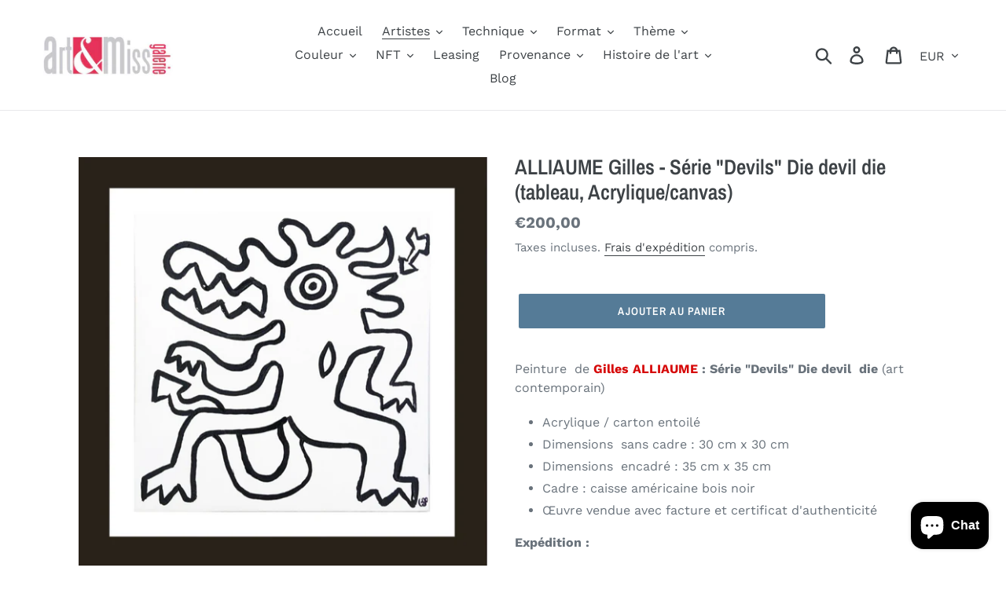

--- FILE ---
content_type: text/html; charset=utf-8
request_url: https://art-top.eu/collections/alliaume/products/alliaume-gilles-serie-devils-die-devil-die-tableau-acrylique-canvas
body_size: 38664
content:
<!doctype html>

<html class="no-js" lang="fr" dir="ltr">
  <head>
<meta charset="utf-8">
    <meta http-equiv="X-UA-Compatible" content="IE=edge,chrome=1">

    <meta
      name="viewport"
      content="width=device-width, initial-scale=1, maximum-scale=2"
    >

    <meta name="theme-color" content="#557b97">
    <link rel="canonical" href="https://art-top.eu/products/alliaume-gilles-serie-devils-die-devil-die-tableau-acrylique-canvas"><link rel="shortcut icon" href="//art-top.eu/cdn/shop/files/Flavicon_32x32.jpg?v=1764847504" type="image/png"><title>ART ET MISS - ALLIAUME - peinture, dessin</title><meta name="description" content="Peinture de Gilles ALLIAUME - peinture sur carton entoilé - art contemporain, peinture figurative stylisée. ✅ Livraison Gratuite, Paiements Sécurisés. Possibilité de paiement. en plusieurs fois sans frais à partir de 16,67 € par mois. Œuvre vendue avec facture et certificat d&#39;authenticité."><!-- /snippets/social-meta-tags.liquid -->




<meta property="og:site_name" content="ART ET MISS">
<meta property="og:url" content="https://art-top.eu/products/alliaume-gilles-serie-devils-die-devil-die-tableau-acrylique-canvas">
<meta property="og:title" content="ALLIAUME Gilles - Série "Devils" Die devil die (tableau, Acrylique/canvas)">
<meta property="og:type" content="product">
<meta property="og:description" content="Peinture de Gilles ALLIAUME - peinture sur carton entoilé - art contemporain, peinture figurative stylisée. ✅ Livraison Gratuite, Paiements Sécurisés. Possibilité de paiement. en plusieurs fois sans frais à partir de 16,67 € par mois. Œuvre vendue avec facture et certificat d&#39;authenticité.">

  <meta property="og:price:amount" content="200,00">
  <meta property="og:price:currency" content="EUR">

<meta property="og:image" content="http://art-top.eu/cdn/shop/files/Alliaume-devil_die_1200x1200.png?v=1759395913"><meta property="og:image" content="http://art-top.eu/cdn/shop/products/alliaume-gilles-serie-devils-die-devil-die-tableau-acryliquecanvas-236119_1200x1200.jpg?v=1759395863"><meta property="og:image" content="http://art-top.eu/cdn/shop/products/alliaume-gilles-serie-devils-die-devil-die-tableau-acryliquecanvas-899268_1200x1200.jpg?v=1759395863">
<meta property="og:image:secure_url" content="https://art-top.eu/cdn/shop/files/Alliaume-devil_die_1200x1200.png?v=1759395913"><meta property="og:image:secure_url" content="https://art-top.eu/cdn/shop/products/alliaume-gilles-serie-devils-die-devil-die-tableau-acryliquecanvas-236119_1200x1200.jpg?v=1759395863"><meta property="og:image:secure_url" content="https://art-top.eu/cdn/shop/products/alliaume-gilles-serie-devils-die-devil-die-tableau-acryliquecanvas-899268_1200x1200.jpg?v=1759395863">


  <meta name="twitter:site" content="@artetmiss">

<meta name="twitter:card" content="summary_large_image">
<meta name="twitter:title" content="ALLIAUME Gilles - Série "Devils" Die devil die (tableau, Acrylique/canvas)">
<meta name="twitter:description" content="Peinture de Gilles ALLIAUME - peinture sur carton entoilé - art contemporain, peinture figurative stylisée. ✅ Livraison Gratuite, Paiements Sécurisés. Possibilité de paiement. en plusieurs fois sans frais à partir de 16,67 € par mois. Œuvre vendue avec facture et certificat d&#39;authenticité.">


    <link href="//art-top.eu/cdn/shop/t/1/assets/theme.scss.css?v=60283706253089104531764002411" rel="stylesheet" type="text/css" media="all" />

    <script>
      var theme = {
        strings: {
          addToCart: "Ajouter au panier",
          soldOut: "VENDU",
          unavailable: "Non disponible",
          regularPrice: "Prix normal",
          sale: "Solde",
          showMore: "Afficher plus",
          showLess: "Afficher moins",
          addressError: "Une erreur s\u0026#39;est produite dans la recherche de cette adresse",
          addressNoResults: "Aucun résultat pour cette adresse",
          addressQueryLimit: "Vous avez dépassé la limite d'utilisation de l'API de Google. Pensez à mettre à niveau vers un \u003ca href=\"https:\/\/developers.google.com\/maps\/premium\/usage-limits\"\u003eforfait premium\u003c\/a\u003e.",
          authError: "Une erreur s'est produite lors de l'authentification de votre compte Google Maps.",
          newWindow: "S\u0026#39;ouvre dans une nouvelle fenêtre.",
          external: "Ouvre un site externe.",
          newWindowExternal: "Ouvre un site externe dans une nouvelle fenêtre.",
          quantityMinimumMessage: "La quantité doit être supérieure ou égale à 1",
          unitPrice: "Prix unitaire",
          unitPriceSeparator: "par",
          oneCartCount: "1 article",
          otherCartCount: "[count] article",
          quantityLabel: "Quantité : [count]"
        },
        moneyFormat: "€{{amount_with_comma_separator}}"
      }

      document.documentElement.className = document.documentElement.className.replace('no-js', 'js');
    </script><script src="//art-top.eu/cdn/shop/t/1/assets/lazysizes.js?v=94224023136283657951562504860" async="async"></script>
    <script src="//art-top.eu/cdn/shop/t/1/assets/vendor.js?v=12001839194546984181700247449" defer="defer"></script>
    <script src="//art-top.eu/cdn/shop/t/1/assets/theme.js?v=107203192688088972491562504860" defer="defer"></script><script>window.performance && window.performance.mark && window.performance.mark('shopify.content_for_header.start');</script><meta name="google-site-verification" content="W7-6EPFP_dciD6K9b0Iv8g4x13QCn68hNFfhwcHufkA">
<meta name="google-site-verification" content="Nb81H54u08eTNuOu5YREytmMMEn_ZcVij_UIHW4yaQI">
<meta name="facebook-domain-verification" content="7xn9whwao4q5l7v2dzl087afvpqr67">
<meta name="facebook-domain-verification" content="0u3apq81e1cqlzffep2rm7vllt42qk">
<meta id="shopify-digital-wallet" name="shopify-digital-wallet" content="/25578504267/digital_wallets/dialog">
<meta name="shopify-checkout-api-token" content="cb50cd2d5aa5abf9a52d2ad9f6cdf191">
<meta id="in-context-paypal-metadata" data-shop-id="25578504267" data-venmo-supported="false" data-environment="production" data-locale="fr_FR" data-paypal-v4="true" data-currency="EUR">
<link rel="alternate" type="application/json+oembed" href="https://art-top.eu/products/alliaume-gilles-serie-devils-die-devil-die-tableau-acrylique-canvas.oembed">
<script async="async" src="/checkouts/internal/preloads.js?locale=fr-FR"></script>
<link rel="preconnect" href="https://shop.app" crossorigin="anonymous">
<script async="async" src="https://shop.app/checkouts/internal/preloads.js?locale=fr-FR&shop_id=25578504267" crossorigin="anonymous"></script>
<script id="shopify-features" type="application/json">{"accessToken":"cb50cd2d5aa5abf9a52d2ad9f6cdf191","betas":["rich-media-storefront-analytics"],"domain":"art-top.eu","predictiveSearch":true,"shopId":25578504267,"locale":"fr"}</script>
<script>var Shopify = Shopify || {};
Shopify.shop = "art-et-miss.myshopify.com";
Shopify.locale = "fr";
Shopify.currency = {"active":"EUR","rate":"1.0"};
Shopify.country = "FR";
Shopify.theme = {"name":"Debut","id":74899718219,"schema_name":"Debut","schema_version":"12.2.1","theme_store_id":796,"role":"main"};
Shopify.theme.handle = "null";
Shopify.theme.style = {"id":null,"handle":null};
Shopify.cdnHost = "art-top.eu/cdn";
Shopify.routes = Shopify.routes || {};
Shopify.routes.root = "/";</script>
<script type="module">!function(o){(o.Shopify=o.Shopify||{}).modules=!0}(window);</script>
<script>!function(o){function n(){var o=[];function n(){o.push(Array.prototype.slice.apply(arguments))}return n.q=o,n}var t=o.Shopify=o.Shopify||{};t.loadFeatures=n(),t.autoloadFeatures=n()}(window);</script>
<script>
  window.ShopifyPay = window.ShopifyPay || {};
  window.ShopifyPay.apiHost = "shop.app\/pay";
  window.ShopifyPay.redirectState = null;
</script>
<script id="shop-js-analytics" type="application/json">{"pageType":"product"}</script>
<script defer="defer" async type="module" src="//art-top.eu/cdn/shopifycloud/shop-js/modules/v2/client.init-shop-cart-sync_BcDpqI9l.fr.esm.js"></script>
<script defer="defer" async type="module" src="//art-top.eu/cdn/shopifycloud/shop-js/modules/v2/chunk.common_a1Rf5Dlz.esm.js"></script>
<script defer="defer" async type="module" src="//art-top.eu/cdn/shopifycloud/shop-js/modules/v2/chunk.modal_Djra7sW9.esm.js"></script>
<script type="module">
  await import("//art-top.eu/cdn/shopifycloud/shop-js/modules/v2/client.init-shop-cart-sync_BcDpqI9l.fr.esm.js");
await import("//art-top.eu/cdn/shopifycloud/shop-js/modules/v2/chunk.common_a1Rf5Dlz.esm.js");
await import("//art-top.eu/cdn/shopifycloud/shop-js/modules/v2/chunk.modal_Djra7sW9.esm.js");

  window.Shopify.SignInWithShop?.initShopCartSync?.({"fedCMEnabled":true,"windoidEnabled":true});

</script>
<script>
  window.Shopify = window.Shopify || {};
  if (!window.Shopify.featureAssets) window.Shopify.featureAssets = {};
  window.Shopify.featureAssets['shop-js'] = {"shop-cart-sync":["modules/v2/client.shop-cart-sync_BLrx53Hf.fr.esm.js","modules/v2/chunk.common_a1Rf5Dlz.esm.js","modules/v2/chunk.modal_Djra7sW9.esm.js"],"init-fed-cm":["modules/v2/client.init-fed-cm_C8SUwJ8U.fr.esm.js","modules/v2/chunk.common_a1Rf5Dlz.esm.js","modules/v2/chunk.modal_Djra7sW9.esm.js"],"shop-cash-offers":["modules/v2/client.shop-cash-offers_BBp_MjBM.fr.esm.js","modules/v2/chunk.common_a1Rf5Dlz.esm.js","modules/v2/chunk.modal_Djra7sW9.esm.js"],"shop-login-button":["modules/v2/client.shop-login-button_Dw6kG_iO.fr.esm.js","modules/v2/chunk.common_a1Rf5Dlz.esm.js","modules/v2/chunk.modal_Djra7sW9.esm.js"],"pay-button":["modules/v2/client.pay-button_BJDaAh68.fr.esm.js","modules/v2/chunk.common_a1Rf5Dlz.esm.js","modules/v2/chunk.modal_Djra7sW9.esm.js"],"shop-button":["modules/v2/client.shop-button_DBWL94V3.fr.esm.js","modules/v2/chunk.common_a1Rf5Dlz.esm.js","modules/v2/chunk.modal_Djra7sW9.esm.js"],"avatar":["modules/v2/client.avatar_BTnouDA3.fr.esm.js"],"init-windoid":["modules/v2/client.init-windoid_77FSIiws.fr.esm.js","modules/v2/chunk.common_a1Rf5Dlz.esm.js","modules/v2/chunk.modal_Djra7sW9.esm.js"],"init-shop-for-new-customer-accounts":["modules/v2/client.init-shop-for-new-customer-accounts_QoC3RJm9.fr.esm.js","modules/v2/client.shop-login-button_Dw6kG_iO.fr.esm.js","modules/v2/chunk.common_a1Rf5Dlz.esm.js","modules/v2/chunk.modal_Djra7sW9.esm.js"],"init-shop-email-lookup-coordinator":["modules/v2/client.init-shop-email-lookup-coordinator_D4ioGzPw.fr.esm.js","modules/v2/chunk.common_a1Rf5Dlz.esm.js","modules/v2/chunk.modal_Djra7sW9.esm.js"],"init-shop-cart-sync":["modules/v2/client.init-shop-cart-sync_BcDpqI9l.fr.esm.js","modules/v2/chunk.common_a1Rf5Dlz.esm.js","modules/v2/chunk.modal_Djra7sW9.esm.js"],"shop-toast-manager":["modules/v2/client.shop-toast-manager_B-eIbpHW.fr.esm.js","modules/v2/chunk.common_a1Rf5Dlz.esm.js","modules/v2/chunk.modal_Djra7sW9.esm.js"],"init-customer-accounts":["modules/v2/client.init-customer-accounts_BcBSUbIK.fr.esm.js","modules/v2/client.shop-login-button_Dw6kG_iO.fr.esm.js","modules/v2/chunk.common_a1Rf5Dlz.esm.js","modules/v2/chunk.modal_Djra7sW9.esm.js"],"init-customer-accounts-sign-up":["modules/v2/client.init-customer-accounts-sign-up_DvG__VHD.fr.esm.js","modules/v2/client.shop-login-button_Dw6kG_iO.fr.esm.js","modules/v2/chunk.common_a1Rf5Dlz.esm.js","modules/v2/chunk.modal_Djra7sW9.esm.js"],"shop-follow-button":["modules/v2/client.shop-follow-button_Dnx6fDH9.fr.esm.js","modules/v2/chunk.common_a1Rf5Dlz.esm.js","modules/v2/chunk.modal_Djra7sW9.esm.js"],"checkout-modal":["modules/v2/client.checkout-modal_BDH3MUqJ.fr.esm.js","modules/v2/chunk.common_a1Rf5Dlz.esm.js","modules/v2/chunk.modal_Djra7sW9.esm.js"],"shop-login":["modules/v2/client.shop-login_CV9Paj8R.fr.esm.js","modules/v2/chunk.common_a1Rf5Dlz.esm.js","modules/v2/chunk.modal_Djra7sW9.esm.js"],"lead-capture":["modules/v2/client.lead-capture_DGQOTB4e.fr.esm.js","modules/v2/chunk.common_a1Rf5Dlz.esm.js","modules/v2/chunk.modal_Djra7sW9.esm.js"],"payment-terms":["modules/v2/client.payment-terms_BQYK7nq4.fr.esm.js","modules/v2/chunk.common_a1Rf5Dlz.esm.js","modules/v2/chunk.modal_Djra7sW9.esm.js"]};
</script>
<script>(function() {
  var isLoaded = false;
  function asyncLoad() {
    if (isLoaded) return;
    isLoaded = true;
    var urls = ["https:\/\/widget.artplacer.com\/js\/script.js?shop=art-et-miss.myshopify.com","https:\/\/shop-app.artplacer.com\/widget\/launcher\/1083?shop=art-et-miss.myshopify.com","https:\/\/cdn.shopify.com\/s\/files\/1\/0597\/3783\/3627\/files\/tptinstall.min.js?v=1718591634\u0026t=tapita-seo-script-tags\u0026shop=art-et-miss.myshopify.com"];
    for (var i = 0; i < urls.length; i++) {
      var s = document.createElement('script');
      s.type = 'text/javascript';
      s.async = true;
      s.src = urls[i];
      var x = document.getElementsByTagName('script')[0];
      x.parentNode.insertBefore(s, x);
    }
  };
  if(window.attachEvent) {
    window.attachEvent('onload', asyncLoad);
  } else {
    window.addEventListener('load', asyncLoad, false);
  }
})();</script>
<script id="__st">var __st={"a":25578504267,"offset":3600,"reqid":"8a1be606-0f2b-4fd9-9d3a-32e67817bdd6-1769302089","pageurl":"art-top.eu\/collections\/alliaume\/products\/alliaume-gilles-serie-devils-die-devil-die-tableau-acrylique-canvas","u":"69c331863ce0","p":"product","rtyp":"product","rid":7905317945563};</script>
<script>window.ShopifyPaypalV4VisibilityTracking = true;</script>
<script id="captcha-bootstrap">!function(){'use strict';const t='contact',e='account',n='new_comment',o=[[t,t],['blogs',n],['comments',n],[t,'customer']],c=[[e,'customer_login'],[e,'guest_login'],[e,'recover_customer_password'],[e,'create_customer']],r=t=>t.map((([t,e])=>`form[action*='/${t}']:not([data-nocaptcha='true']) input[name='form_type'][value='${e}']`)).join(','),a=t=>()=>t?[...document.querySelectorAll(t)].map((t=>t.form)):[];function s(){const t=[...o],e=r(t);return a(e)}const i='password',u='form_key',d=['recaptcha-v3-token','g-recaptcha-response','h-captcha-response',i],f=()=>{try{return window.sessionStorage}catch{return}},m='__shopify_v',_=t=>t.elements[u];function p(t,e,n=!1){try{const o=window.sessionStorage,c=JSON.parse(o.getItem(e)),{data:r}=function(t){const{data:e,action:n}=t;return t[m]||n?{data:e,action:n}:{data:t,action:n}}(c);for(const[e,n]of Object.entries(r))t.elements[e]&&(t.elements[e].value=n);n&&o.removeItem(e)}catch(o){console.error('form repopulation failed',{error:o})}}const l='form_type',E='cptcha';function T(t){t.dataset[E]=!0}const w=window,h=w.document,L='Shopify',v='ce_forms',y='captcha';let A=!1;((t,e)=>{const n=(g='f06e6c50-85a8-45c8-87d0-21a2b65856fe',I='https://cdn.shopify.com/shopifycloud/storefront-forms-hcaptcha/ce_storefront_forms_captcha_hcaptcha.v1.5.2.iife.js',D={infoText:'Protégé par hCaptcha',privacyText:'Confidentialité',termsText:'Conditions'},(t,e,n)=>{const o=w[L][v],c=o.bindForm;if(c)return c(t,g,e,D).then(n);var r;o.q.push([[t,g,e,D],n]),r=I,A||(h.body.append(Object.assign(h.createElement('script'),{id:'captcha-provider',async:!0,src:r})),A=!0)});var g,I,D;w[L]=w[L]||{},w[L][v]=w[L][v]||{},w[L][v].q=[],w[L][y]=w[L][y]||{},w[L][y].protect=function(t,e){n(t,void 0,e),T(t)},Object.freeze(w[L][y]),function(t,e,n,w,h,L){const[v,y,A,g]=function(t,e,n){const i=e?o:[],u=t?c:[],d=[...i,...u],f=r(d),m=r(i),_=r(d.filter((([t,e])=>n.includes(e))));return[a(f),a(m),a(_),s()]}(w,h,L),I=t=>{const e=t.target;return e instanceof HTMLFormElement?e:e&&e.form},D=t=>v().includes(t);t.addEventListener('submit',(t=>{const e=I(t);if(!e)return;const n=D(e)&&!e.dataset.hcaptchaBound&&!e.dataset.recaptchaBound,o=_(e),c=g().includes(e)&&(!o||!o.value);(n||c)&&t.preventDefault(),c&&!n&&(function(t){try{if(!f())return;!function(t){const e=f();if(!e)return;const n=_(t);if(!n)return;const o=n.value;o&&e.removeItem(o)}(t);const e=Array.from(Array(32),(()=>Math.random().toString(36)[2])).join('');!function(t,e){_(t)||t.append(Object.assign(document.createElement('input'),{type:'hidden',name:u})),t.elements[u].value=e}(t,e),function(t,e){const n=f();if(!n)return;const o=[...t.querySelectorAll(`input[type='${i}']`)].map((({name:t})=>t)),c=[...d,...o],r={};for(const[a,s]of new FormData(t).entries())c.includes(a)||(r[a]=s);n.setItem(e,JSON.stringify({[m]:1,action:t.action,data:r}))}(t,e)}catch(e){console.error('failed to persist form',e)}}(e),e.submit())}));const S=(t,e)=>{t&&!t.dataset[E]&&(n(t,e.some((e=>e===t))),T(t))};for(const o of['focusin','change'])t.addEventListener(o,(t=>{const e=I(t);D(e)&&S(e,y())}));const B=e.get('form_key'),M=e.get(l),P=B&&M;t.addEventListener('DOMContentLoaded',(()=>{const t=y();if(P)for(const e of t)e.elements[l].value===M&&p(e,B);[...new Set([...A(),...v().filter((t=>'true'===t.dataset.shopifyCaptcha))])].forEach((e=>S(e,t)))}))}(h,new URLSearchParams(w.location.search),n,t,e,['guest_login'])})(!0,!0)}();</script>
<script integrity="sha256-4kQ18oKyAcykRKYeNunJcIwy7WH5gtpwJnB7kiuLZ1E=" data-source-attribution="shopify.loadfeatures" defer="defer" src="//art-top.eu/cdn/shopifycloud/storefront/assets/storefront/load_feature-a0a9edcb.js" crossorigin="anonymous"></script>
<script crossorigin="anonymous" defer="defer" src="//art-top.eu/cdn/shopifycloud/storefront/assets/shopify_pay/storefront-65b4c6d7.js?v=20250812"></script>
<script data-source-attribution="shopify.dynamic_checkout.dynamic.init">var Shopify=Shopify||{};Shopify.PaymentButton=Shopify.PaymentButton||{isStorefrontPortableWallets:!0,init:function(){window.Shopify.PaymentButton.init=function(){};var t=document.createElement("script");t.src="https://art-top.eu/cdn/shopifycloud/portable-wallets/latest/portable-wallets.fr.js",t.type="module",document.head.appendChild(t)}};
</script>
<script data-source-attribution="shopify.dynamic_checkout.buyer_consent">
  function portableWalletsHideBuyerConsent(e){var t=document.getElementById("shopify-buyer-consent"),n=document.getElementById("shopify-subscription-policy-button");t&&n&&(t.classList.add("hidden"),t.setAttribute("aria-hidden","true"),n.removeEventListener("click",e))}function portableWalletsShowBuyerConsent(e){var t=document.getElementById("shopify-buyer-consent"),n=document.getElementById("shopify-subscription-policy-button");t&&n&&(t.classList.remove("hidden"),t.removeAttribute("aria-hidden"),n.addEventListener("click",e))}window.Shopify?.PaymentButton&&(window.Shopify.PaymentButton.hideBuyerConsent=portableWalletsHideBuyerConsent,window.Shopify.PaymentButton.showBuyerConsent=portableWalletsShowBuyerConsent);
</script>
<script data-source-attribution="shopify.dynamic_checkout.cart.bootstrap">document.addEventListener("DOMContentLoaded",(function(){function t(){return document.querySelector("shopify-accelerated-checkout-cart, shopify-accelerated-checkout")}if(t())Shopify.PaymentButton.init();else{new MutationObserver((function(e,n){t()&&(Shopify.PaymentButton.init(),n.disconnect())})).observe(document.body,{childList:!0,subtree:!0})}}));
</script>
<link id="shopify-accelerated-checkout-styles" rel="stylesheet" media="screen" href="https://art-top.eu/cdn/shopifycloud/portable-wallets/latest/accelerated-checkout-backwards-compat.css" crossorigin="anonymous">
<style id="shopify-accelerated-checkout-cart">
        #shopify-buyer-consent {
  margin-top: 1em;
  display: inline-block;
  width: 100%;
}

#shopify-buyer-consent.hidden {
  display: none;
}

#shopify-subscription-policy-button {
  background: none;
  border: none;
  padding: 0;
  text-decoration: underline;
  font-size: inherit;
  cursor: pointer;
}

#shopify-subscription-policy-button::before {
  box-shadow: none;
}

      </style>

<script>window.performance && window.performance.mark && window.performance.mark('shopify.content_for_header.end');</script><script src="https://cdn.shopify.com/extensions/e8878072-2f6b-4e89-8082-94b04320908d/inbox-1254/assets/inbox-chat-loader.js" type="text/javascript" defer="defer"></script>
<link href="https://monorail-edge.shopifysvc.com" rel="dns-prefetch">
<script>(function(){if ("sendBeacon" in navigator && "performance" in window) {try {var session_token_from_headers = performance.getEntriesByType('navigation')[0].serverTiming.find(x => x.name == '_s').description;} catch {var session_token_from_headers = undefined;}var session_cookie_matches = document.cookie.match(/_shopify_s=([^;]*)/);var session_token_from_cookie = session_cookie_matches && session_cookie_matches.length === 2 ? session_cookie_matches[1] : "";var session_token = session_token_from_headers || session_token_from_cookie || "";function handle_abandonment_event(e) {var entries = performance.getEntries().filter(function(entry) {return /monorail-edge.shopifysvc.com/.test(entry.name);});if (!window.abandonment_tracked && entries.length === 0) {window.abandonment_tracked = true;var currentMs = Date.now();var navigation_start = performance.timing.navigationStart;var payload = {shop_id: 25578504267,url: window.location.href,navigation_start,duration: currentMs - navigation_start,session_token,page_type: "product"};window.navigator.sendBeacon("https://monorail-edge.shopifysvc.com/v1/produce", JSON.stringify({schema_id: "online_store_buyer_site_abandonment/1.1",payload: payload,metadata: {event_created_at_ms: currentMs,event_sent_at_ms: currentMs}}));}}window.addEventListener('pagehide', handle_abandonment_event);}}());</script>
<script id="web-pixels-manager-setup">(function e(e,d,r,n,o){if(void 0===o&&(o={}),!Boolean(null===(a=null===(i=window.Shopify)||void 0===i?void 0:i.analytics)||void 0===a?void 0:a.replayQueue)){var i,a;window.Shopify=window.Shopify||{};var t=window.Shopify;t.analytics=t.analytics||{};var s=t.analytics;s.replayQueue=[],s.publish=function(e,d,r){return s.replayQueue.push([e,d,r]),!0};try{self.performance.mark("wpm:start")}catch(e){}var l=function(){var e={modern:/Edge?\/(1{2}[4-9]|1[2-9]\d|[2-9]\d{2}|\d{4,})\.\d+(\.\d+|)|Firefox\/(1{2}[4-9]|1[2-9]\d|[2-9]\d{2}|\d{4,})\.\d+(\.\d+|)|Chrom(ium|e)\/(9{2}|\d{3,})\.\d+(\.\d+|)|(Maci|X1{2}).+ Version\/(15\.\d+|(1[6-9]|[2-9]\d|\d{3,})\.\d+)([,.]\d+|)( \(\w+\)|)( Mobile\/\w+|) Safari\/|Chrome.+OPR\/(9{2}|\d{3,})\.\d+\.\d+|(CPU[ +]OS|iPhone[ +]OS|CPU[ +]iPhone|CPU IPhone OS|CPU iPad OS)[ +]+(15[._]\d+|(1[6-9]|[2-9]\d|\d{3,})[._]\d+)([._]\d+|)|Android:?[ /-](13[3-9]|1[4-9]\d|[2-9]\d{2}|\d{4,})(\.\d+|)(\.\d+|)|Android.+Firefox\/(13[5-9]|1[4-9]\d|[2-9]\d{2}|\d{4,})\.\d+(\.\d+|)|Android.+Chrom(ium|e)\/(13[3-9]|1[4-9]\d|[2-9]\d{2}|\d{4,})\.\d+(\.\d+|)|SamsungBrowser\/([2-9]\d|\d{3,})\.\d+/,legacy:/Edge?\/(1[6-9]|[2-9]\d|\d{3,})\.\d+(\.\d+|)|Firefox\/(5[4-9]|[6-9]\d|\d{3,})\.\d+(\.\d+|)|Chrom(ium|e)\/(5[1-9]|[6-9]\d|\d{3,})\.\d+(\.\d+|)([\d.]+$|.*Safari\/(?![\d.]+ Edge\/[\d.]+$))|(Maci|X1{2}).+ Version\/(10\.\d+|(1[1-9]|[2-9]\d|\d{3,})\.\d+)([,.]\d+|)( \(\w+\)|)( Mobile\/\w+|) Safari\/|Chrome.+OPR\/(3[89]|[4-9]\d|\d{3,})\.\d+\.\d+|(CPU[ +]OS|iPhone[ +]OS|CPU[ +]iPhone|CPU IPhone OS|CPU iPad OS)[ +]+(10[._]\d+|(1[1-9]|[2-9]\d|\d{3,})[._]\d+)([._]\d+|)|Android:?[ /-](13[3-9]|1[4-9]\d|[2-9]\d{2}|\d{4,})(\.\d+|)(\.\d+|)|Mobile Safari.+OPR\/([89]\d|\d{3,})\.\d+\.\d+|Android.+Firefox\/(13[5-9]|1[4-9]\d|[2-9]\d{2}|\d{4,})\.\d+(\.\d+|)|Android.+Chrom(ium|e)\/(13[3-9]|1[4-9]\d|[2-9]\d{2}|\d{4,})\.\d+(\.\d+|)|Android.+(UC? ?Browser|UCWEB|U3)[ /]?(15\.([5-9]|\d{2,})|(1[6-9]|[2-9]\d|\d{3,})\.\d+)\.\d+|SamsungBrowser\/(5\.\d+|([6-9]|\d{2,})\.\d+)|Android.+MQ{2}Browser\/(14(\.(9|\d{2,})|)|(1[5-9]|[2-9]\d|\d{3,})(\.\d+|))(\.\d+|)|K[Aa][Ii]OS\/(3\.\d+|([4-9]|\d{2,})\.\d+)(\.\d+|)/},d=e.modern,r=e.legacy,n=navigator.userAgent;return n.match(d)?"modern":n.match(r)?"legacy":"unknown"}(),u="modern"===l?"modern":"legacy",c=(null!=n?n:{modern:"",legacy:""})[u],f=function(e){return[e.baseUrl,"/wpm","/b",e.hashVersion,"modern"===e.buildTarget?"m":"l",".js"].join("")}({baseUrl:d,hashVersion:r,buildTarget:u}),m=function(e){var d=e.version,r=e.bundleTarget,n=e.surface,o=e.pageUrl,i=e.monorailEndpoint;return{emit:function(e){var a=e.status,t=e.errorMsg,s=(new Date).getTime(),l=JSON.stringify({metadata:{event_sent_at_ms:s},events:[{schema_id:"web_pixels_manager_load/3.1",payload:{version:d,bundle_target:r,page_url:o,status:a,surface:n,error_msg:t},metadata:{event_created_at_ms:s}}]});if(!i)return console&&console.warn&&console.warn("[Web Pixels Manager] No Monorail endpoint provided, skipping logging."),!1;try{return self.navigator.sendBeacon.bind(self.navigator)(i,l)}catch(e){}var u=new XMLHttpRequest;try{return u.open("POST",i,!0),u.setRequestHeader("Content-Type","text/plain"),u.send(l),!0}catch(e){return console&&console.warn&&console.warn("[Web Pixels Manager] Got an unhandled error while logging to Monorail."),!1}}}}({version:r,bundleTarget:l,surface:e.surface,pageUrl:self.location.href,monorailEndpoint:e.monorailEndpoint});try{o.browserTarget=l,function(e){var d=e.src,r=e.async,n=void 0===r||r,o=e.onload,i=e.onerror,a=e.sri,t=e.scriptDataAttributes,s=void 0===t?{}:t,l=document.createElement("script"),u=document.querySelector("head"),c=document.querySelector("body");if(l.async=n,l.src=d,a&&(l.integrity=a,l.crossOrigin="anonymous"),s)for(var f in s)if(Object.prototype.hasOwnProperty.call(s,f))try{l.dataset[f]=s[f]}catch(e){}if(o&&l.addEventListener("load",o),i&&l.addEventListener("error",i),u)u.appendChild(l);else{if(!c)throw new Error("Did not find a head or body element to append the script");c.appendChild(l)}}({src:f,async:!0,onload:function(){if(!function(){var e,d;return Boolean(null===(d=null===(e=window.Shopify)||void 0===e?void 0:e.analytics)||void 0===d?void 0:d.initialized)}()){var d=window.webPixelsManager.init(e)||void 0;if(d){var r=window.Shopify.analytics;r.replayQueue.forEach((function(e){var r=e[0],n=e[1],o=e[2];d.publishCustomEvent(r,n,o)})),r.replayQueue=[],r.publish=d.publishCustomEvent,r.visitor=d.visitor,r.initialized=!0}}},onerror:function(){return m.emit({status:"failed",errorMsg:"".concat(f," has failed to load")})},sri:function(e){var d=/^sha384-[A-Za-z0-9+/=]+$/;return"string"==typeof e&&d.test(e)}(c)?c:"",scriptDataAttributes:o}),m.emit({status:"loading"})}catch(e){m.emit({status:"failed",errorMsg:(null==e?void 0:e.message)||"Unknown error"})}}})({shopId: 25578504267,storefrontBaseUrl: "https://art-top.eu",extensionsBaseUrl: "https://extensions.shopifycdn.com/cdn/shopifycloud/web-pixels-manager",monorailEndpoint: "https://monorail-edge.shopifysvc.com/unstable/produce_batch",surface: "storefront-renderer",enabledBetaFlags: ["2dca8a86"],webPixelsConfigList: [{"id":"976159045","configuration":"{\"config\":\"{\\\"pixel_id\\\":\\\"G-K6KB7BBNNL\\\",\\\"target_country\\\":\\\"FR\\\",\\\"gtag_events\\\":[{\\\"type\\\":\\\"search\\\",\\\"action_label\\\":[\\\"G-K6KB7BBNNL\\\",\\\"AW-10830581099\\\/XsyzCNLogIwDEOuatqwo\\\"]},{\\\"type\\\":\\\"begin_checkout\\\",\\\"action_label\\\":[\\\"G-K6KB7BBNNL\\\",\\\"AW-10830581099\\\/6YwNCM_ogIwDEOuatqwo\\\"]},{\\\"type\\\":\\\"view_item\\\",\\\"action_label\\\":[\\\"G-K6KB7BBNNL\\\",\\\"AW-10830581099\\\/uDEGCMnogIwDEOuatqwo\\\",\\\"MC-YF58DEE5JH\\\"]},{\\\"type\\\":\\\"purchase\\\",\\\"action_label\\\":[\\\"G-K6KB7BBNNL\\\",\\\"AW-10830581099\\\/RZ2hCMbogIwDEOuatqwo\\\",\\\"MC-YF58DEE5JH\\\"]},{\\\"type\\\":\\\"page_view\\\",\\\"action_label\\\":[\\\"G-K6KB7BBNNL\\\",\\\"AW-10830581099\\\/Zv6jCMPogIwDEOuatqwo\\\",\\\"MC-YF58DEE5JH\\\"]},{\\\"type\\\":\\\"add_payment_info\\\",\\\"action_label\\\":[\\\"G-K6KB7BBNNL\\\",\\\"AW-10830581099\\\/_aakCNXogIwDEOuatqwo\\\"]},{\\\"type\\\":\\\"add_to_cart\\\",\\\"action_label\\\":[\\\"G-K6KB7BBNNL\\\",\\\"AW-10830581099\\\/2h1ACMzogIwDEOuatqwo\\\"]}],\\\"enable_monitoring_mode\\\":false}\"}","eventPayloadVersion":"v1","runtimeContext":"OPEN","scriptVersion":"b2a88bafab3e21179ed38636efcd8a93","type":"APP","apiClientId":1780363,"privacyPurposes":[],"dataSharingAdjustments":{"protectedCustomerApprovalScopes":["read_customer_address","read_customer_email","read_customer_name","read_customer_personal_data","read_customer_phone"]}},{"id":"564560197","configuration":"{\"tagID\":\"2613561022557\"}","eventPayloadVersion":"v1","runtimeContext":"STRICT","scriptVersion":"18031546ee651571ed29edbe71a3550b","type":"APP","apiClientId":3009811,"privacyPurposes":["ANALYTICS","MARKETING","SALE_OF_DATA"],"dataSharingAdjustments":{"protectedCustomerApprovalScopes":["read_customer_address","read_customer_email","read_customer_name","read_customer_personal_data","read_customer_phone"]}},{"id":"388956485","configuration":"{\"pixel_id\":\"988549961627754\",\"pixel_type\":\"facebook_pixel\",\"metaapp_system_user_token\":\"-\"}","eventPayloadVersion":"v1","runtimeContext":"OPEN","scriptVersion":"ca16bc87fe92b6042fbaa3acc2fbdaa6","type":"APP","apiClientId":2329312,"privacyPurposes":["ANALYTICS","MARKETING","SALE_OF_DATA"],"dataSharingAdjustments":{"protectedCustomerApprovalScopes":["read_customer_address","read_customer_email","read_customer_name","read_customer_personal_data","read_customer_phone"]}},{"id":"150339909","eventPayloadVersion":"v1","runtimeContext":"LAX","scriptVersion":"1","type":"CUSTOM","privacyPurposes":["MARKETING"],"name":"Meta pixel (migrated)"},{"id":"shopify-app-pixel","configuration":"{}","eventPayloadVersion":"v1","runtimeContext":"STRICT","scriptVersion":"0450","apiClientId":"shopify-pixel","type":"APP","privacyPurposes":["ANALYTICS","MARKETING"]},{"id":"shopify-custom-pixel","eventPayloadVersion":"v1","runtimeContext":"LAX","scriptVersion":"0450","apiClientId":"shopify-pixel","type":"CUSTOM","privacyPurposes":["ANALYTICS","MARKETING"]}],isMerchantRequest: false,initData: {"shop":{"name":"ART ET MISS","paymentSettings":{"currencyCode":"EUR"},"myshopifyDomain":"art-et-miss.myshopify.com","countryCode":"FR","storefrontUrl":"https:\/\/art-top.eu"},"customer":null,"cart":null,"checkout":null,"productVariants":[{"price":{"amount":200.0,"currencyCode":"EUR"},"product":{"title":"ALLIAUME Gilles - Série \"Devils\" Die devil die (tableau, Acrylique\/canvas)","vendor":"ART ET MISS","id":"7905317945563","untranslatedTitle":"ALLIAUME Gilles - Série \"Devils\" Die devil die (tableau, Acrylique\/canvas)","url":"\/products\/alliaume-gilles-serie-devils-die-devil-die-tableau-acrylique-canvas","type":"Peinture"},"id":"43744185286875","image":{"src":"\/\/art-top.eu\/cdn\/shop\/files\/Alliaume-devil_die.png?v=1759395913"},"sku":"ALL-DES-28","title":"Default Title","untranslatedTitle":"Default Title"}],"purchasingCompany":null},},"https://art-top.eu/cdn","fcfee988w5aeb613cpc8e4bc33m6693e112",{"modern":"","legacy":""},{"shopId":"25578504267","storefrontBaseUrl":"https:\/\/art-top.eu","extensionBaseUrl":"https:\/\/extensions.shopifycdn.com\/cdn\/shopifycloud\/web-pixels-manager","surface":"storefront-renderer","enabledBetaFlags":"[\"2dca8a86\"]","isMerchantRequest":"false","hashVersion":"fcfee988w5aeb613cpc8e4bc33m6693e112","publish":"custom","events":"[[\"page_viewed\",{}],[\"product_viewed\",{\"productVariant\":{\"price\":{\"amount\":200.0,\"currencyCode\":\"EUR\"},\"product\":{\"title\":\"ALLIAUME Gilles - Série \\\"Devils\\\" Die devil die (tableau, Acrylique\/canvas)\",\"vendor\":\"ART ET MISS\",\"id\":\"7905317945563\",\"untranslatedTitle\":\"ALLIAUME Gilles - Série \\\"Devils\\\" Die devil die (tableau, Acrylique\/canvas)\",\"url\":\"\/products\/alliaume-gilles-serie-devils-die-devil-die-tableau-acrylique-canvas\",\"type\":\"Peinture\"},\"id\":\"43744185286875\",\"image\":{\"src\":\"\/\/art-top.eu\/cdn\/shop\/files\/Alliaume-devil_die.png?v=1759395913\"},\"sku\":\"ALL-DES-28\",\"title\":\"Default Title\",\"untranslatedTitle\":\"Default Title\"}}]]"});</script><script>
  window.ShopifyAnalytics = window.ShopifyAnalytics || {};
  window.ShopifyAnalytics.meta = window.ShopifyAnalytics.meta || {};
  window.ShopifyAnalytics.meta.currency = 'EUR';
  var meta = {"product":{"id":7905317945563,"gid":"gid:\/\/shopify\/Product\/7905317945563","vendor":"ART ET MISS","type":"Peinture","handle":"alliaume-gilles-serie-devils-die-devil-die-tableau-acrylique-canvas","variants":[{"id":43744185286875,"price":20000,"name":"ALLIAUME Gilles - Série \"Devils\" Die devil die (tableau, Acrylique\/canvas)","public_title":null,"sku":"ALL-DES-28"}],"remote":false},"page":{"pageType":"product","resourceType":"product","resourceId":7905317945563,"requestId":"8a1be606-0f2b-4fd9-9d3a-32e67817bdd6-1769302089"}};
  for (var attr in meta) {
    window.ShopifyAnalytics.meta[attr] = meta[attr];
  }
</script>
<script class="analytics">
  (function () {
    var customDocumentWrite = function(content) {
      var jquery = null;

      if (window.jQuery) {
        jquery = window.jQuery;
      } else if (window.Checkout && window.Checkout.$) {
        jquery = window.Checkout.$;
      }

      if (jquery) {
        jquery('body').append(content);
      }
    };

    var hasLoggedConversion = function(token) {
      if (token) {
        return document.cookie.indexOf('loggedConversion=' + token) !== -1;
      }
      return false;
    }

    var setCookieIfConversion = function(token) {
      if (token) {
        var twoMonthsFromNow = new Date(Date.now());
        twoMonthsFromNow.setMonth(twoMonthsFromNow.getMonth() + 2);

        document.cookie = 'loggedConversion=' + token + '; expires=' + twoMonthsFromNow;
      }
    }

    var trekkie = window.ShopifyAnalytics.lib = window.trekkie = window.trekkie || [];
    if (trekkie.integrations) {
      return;
    }
    trekkie.methods = [
      'identify',
      'page',
      'ready',
      'track',
      'trackForm',
      'trackLink'
    ];
    trekkie.factory = function(method) {
      return function() {
        var args = Array.prototype.slice.call(arguments);
        args.unshift(method);
        trekkie.push(args);
        return trekkie;
      };
    };
    for (var i = 0; i < trekkie.methods.length; i++) {
      var key = trekkie.methods[i];
      trekkie[key] = trekkie.factory(key);
    }
    trekkie.load = function(config) {
      trekkie.config = config || {};
      trekkie.config.initialDocumentCookie = document.cookie;
      var first = document.getElementsByTagName('script')[0];
      var script = document.createElement('script');
      script.type = 'text/javascript';
      script.onerror = function(e) {
        var scriptFallback = document.createElement('script');
        scriptFallback.type = 'text/javascript';
        scriptFallback.onerror = function(error) {
                var Monorail = {
      produce: function produce(monorailDomain, schemaId, payload) {
        var currentMs = new Date().getTime();
        var event = {
          schema_id: schemaId,
          payload: payload,
          metadata: {
            event_created_at_ms: currentMs,
            event_sent_at_ms: currentMs
          }
        };
        return Monorail.sendRequest("https://" + monorailDomain + "/v1/produce", JSON.stringify(event));
      },
      sendRequest: function sendRequest(endpointUrl, payload) {
        // Try the sendBeacon API
        if (window && window.navigator && typeof window.navigator.sendBeacon === 'function' && typeof window.Blob === 'function' && !Monorail.isIos12()) {
          var blobData = new window.Blob([payload], {
            type: 'text/plain'
          });

          if (window.navigator.sendBeacon(endpointUrl, blobData)) {
            return true;
          } // sendBeacon was not successful

        } // XHR beacon

        var xhr = new XMLHttpRequest();

        try {
          xhr.open('POST', endpointUrl);
          xhr.setRequestHeader('Content-Type', 'text/plain');
          xhr.send(payload);
        } catch (e) {
          console.log(e);
        }

        return false;
      },
      isIos12: function isIos12() {
        return window.navigator.userAgent.lastIndexOf('iPhone; CPU iPhone OS 12_') !== -1 || window.navigator.userAgent.lastIndexOf('iPad; CPU OS 12_') !== -1;
      }
    };
    Monorail.produce('monorail-edge.shopifysvc.com',
      'trekkie_storefront_load_errors/1.1',
      {shop_id: 25578504267,
      theme_id: 74899718219,
      app_name: "storefront",
      context_url: window.location.href,
      source_url: "//art-top.eu/cdn/s/trekkie.storefront.8d95595f799fbf7e1d32231b9a28fd43b70c67d3.min.js"});

        };
        scriptFallback.async = true;
        scriptFallback.src = '//art-top.eu/cdn/s/trekkie.storefront.8d95595f799fbf7e1d32231b9a28fd43b70c67d3.min.js';
        first.parentNode.insertBefore(scriptFallback, first);
      };
      script.async = true;
      script.src = '//art-top.eu/cdn/s/trekkie.storefront.8d95595f799fbf7e1d32231b9a28fd43b70c67d3.min.js';
      first.parentNode.insertBefore(script, first);
    };
    trekkie.load(
      {"Trekkie":{"appName":"storefront","development":false,"defaultAttributes":{"shopId":25578504267,"isMerchantRequest":null,"themeId":74899718219,"themeCityHash":"5308515467526332028","contentLanguage":"fr","currency":"EUR","eventMetadataId":"5099ecb1-00bd-45c0-a2b8-ec954af9fe44"},"isServerSideCookieWritingEnabled":true,"monorailRegion":"shop_domain","enabledBetaFlags":["65f19447"]},"Session Attribution":{},"S2S":{"facebookCapiEnabled":true,"source":"trekkie-storefront-renderer","apiClientId":580111}}
    );

    var loaded = false;
    trekkie.ready(function() {
      if (loaded) return;
      loaded = true;

      window.ShopifyAnalytics.lib = window.trekkie;

      var originalDocumentWrite = document.write;
      document.write = customDocumentWrite;
      try { window.ShopifyAnalytics.merchantGoogleAnalytics.call(this); } catch(error) {};
      document.write = originalDocumentWrite;

      window.ShopifyAnalytics.lib.page(null,{"pageType":"product","resourceType":"product","resourceId":7905317945563,"requestId":"8a1be606-0f2b-4fd9-9d3a-32e67817bdd6-1769302089","shopifyEmitted":true});

      var match = window.location.pathname.match(/checkouts\/(.+)\/(thank_you|post_purchase)/)
      var token = match? match[1]: undefined;
      if (!hasLoggedConversion(token)) {
        setCookieIfConversion(token);
        window.ShopifyAnalytics.lib.track("Viewed Product",{"currency":"EUR","variantId":43744185286875,"productId":7905317945563,"productGid":"gid:\/\/shopify\/Product\/7905317945563","name":"ALLIAUME Gilles - Série \"Devils\" Die devil die (tableau, Acrylique\/canvas)","price":"200.00","sku":"ALL-DES-28","brand":"ART ET MISS","variant":null,"category":"Peinture","nonInteraction":true,"remote":false},undefined,undefined,{"shopifyEmitted":true});
      window.ShopifyAnalytics.lib.track("monorail:\/\/trekkie_storefront_viewed_product\/1.1",{"currency":"EUR","variantId":43744185286875,"productId":7905317945563,"productGid":"gid:\/\/shopify\/Product\/7905317945563","name":"ALLIAUME Gilles - Série \"Devils\" Die devil die (tableau, Acrylique\/canvas)","price":"200.00","sku":"ALL-DES-28","brand":"ART ET MISS","variant":null,"category":"Peinture","nonInteraction":true,"remote":false,"referer":"https:\/\/art-top.eu\/collections\/alliaume\/products\/alliaume-gilles-serie-devils-die-devil-die-tableau-acrylique-canvas"});
      }
    });


        var eventsListenerScript = document.createElement('script');
        eventsListenerScript.async = true;
        eventsListenerScript.src = "//art-top.eu/cdn/shopifycloud/storefront/assets/shop_events_listener-3da45d37.js";
        document.getElementsByTagName('head')[0].appendChild(eventsListenerScript);

})();</script>
  <script>
  if (!window.ga || (window.ga && typeof window.ga !== 'function')) {
    window.ga = function ga() {
      (window.ga.q = window.ga.q || []).push(arguments);
      if (window.Shopify && window.Shopify.analytics && typeof window.Shopify.analytics.publish === 'function') {
        window.Shopify.analytics.publish("ga_stub_called", {}, {sendTo: "google_osp_migration"});
      }
      console.error("Shopify's Google Analytics stub called with:", Array.from(arguments), "\nSee https://help.shopify.com/manual/promoting-marketing/pixels/pixel-migration#google for more information.");
    };
    if (window.Shopify && window.Shopify.analytics && typeof window.Shopify.analytics.publish === 'function') {
      window.Shopify.analytics.publish("ga_stub_initialized", {}, {sendTo: "google_osp_migration"});
    }
  }
</script>
<script
  defer
  src="https://art-top.eu/cdn/shopifycloud/perf-kit/shopify-perf-kit-3.0.4.min.js"
  data-application="storefront-renderer"
  data-shop-id="25578504267"
  data-render-region="gcp-us-east1"
  data-page-type="product"
  data-theme-instance-id="74899718219"
  data-theme-name="Debut"
  data-theme-version="12.2.1"
  data-monorail-region="shop_domain"
  data-resource-timing-sampling-rate="10"
  data-shs="true"
  data-shs-beacon="true"
  data-shs-export-with-fetch="true"
  data-shs-logs-sample-rate="1"
  data-shs-beacon-endpoint="https://art-top.eu/api/collect"
></script>
</head>

  <body class="template-product">
    <a class="in-page-link visually-hidden skip-link" href="#MainContent">Passer au contenu</a>

    <div
      id="SearchDrawer"
      class="search-bar drawer drawer--top"
      role="dialog"
      aria-modal="true"
      aria-label="Rechercher"
    >
      <div class="search-bar__table">
        <div class="search-bar__table-cell search-bar__form-wrapper">
          <form class="search search-bar__form" action="/search" method="get" role="search">
            <input
              class="search__input search-bar__input"
              type="search"
              name="q"
              value=""
              placeholder="Rechercher"
              aria-label="Rechercher"
            >
            <button class="search-bar__submit search__submit btn--link" type="submit">
              <svg aria-hidden="true" focusable="false" role="presentation" class="icon icon-search" viewBox="0 0 37 40"><path d="M35.6 36l-9.8-9.8c4.1-5.4 3.6-13.2-1.3-18.1-5.4-5.4-14.2-5.4-19.7 0-5.4 5.4-5.4 14.2 0 19.7 2.6 2.6 6.1 4.1 9.8 4.1 3 0 5.9-1 8.3-2.8l9.8 9.8c.4.4.9.6 1.4.6s1-.2 1.4-.6c.9-.9.9-2.1.1-2.9zm-20.9-8.2c-2.6 0-5.1-1-7-2.9-3.9-3.9-3.9-10.1 0-14C9.6 9 12.2 8 14.7 8s5.1 1 7 2.9c3.9 3.9 3.9 10.1 0 14-1.9 1.9-4.4 2.9-7 2.9z"/></svg>
              <span class="icon__fallback-text">Soumettre</span>
            </button>
          </form>
        </div>
        <div class="search-bar__table-cell text-right">
          <button type="button" class="btn--link search-bar__close js-drawer-close">
            <svg aria-hidden="true" focusable="false" role="presentation" class="icon icon-close" viewBox="0 0 40 40"><path d="M23.868 20.015L39.117 4.78c1.11-1.108 1.11-2.77 0-3.877-1.109-1.108-2.773-1.108-3.882 0L19.986 16.137 4.737.904C3.628-.204 1.965-.204.856.904c-1.11 1.108-1.11 2.77 0 3.877l15.249 15.234L.855 35.248c-1.108 1.108-1.108 2.77 0 3.877.555.554 1.248.831 1.942.831s1.386-.277 1.94-.83l15.25-15.234 15.248 15.233c.555.554 1.248.831 1.941.831s1.387-.277 1.941-.83c1.11-1.109 1.11-2.77 0-3.878L23.868 20.015z" class="layer"/></svg>
            <span class="icon__fallback-text">Fermer</span>
          </button>
        </div>
      </div>
    </div>

    <style data-shopify>

  .cart-popup {
    box-shadow: 1px 1px 10px 2px rgba(232, 233, 235, 0.5);
  }</style><div class="cart-popup-wrapper cart-popup-wrapper--hidden" role="dialog" aria-modal="true" aria-labelledby="CartPopupHeading" data-cart-popup-wrapper>
  <div class="cart-popup" data-cart-popup tabindex="-1">
    <h2 id="CartPopupHeading" class="cart-popup__heading">Ajouté au panier à l&#39;instant</h2>
    <button class="cart-popup__close" aria-label="Fermer" data-cart-popup-close><svg aria-hidden="true" focusable="false" role="presentation" class="icon icon-close" viewBox="0 0 40 40"><path d="M23.868 20.015L39.117 4.78c1.11-1.108 1.11-2.77 0-3.877-1.109-1.108-2.773-1.108-3.882 0L19.986 16.137 4.737.904C3.628-.204 1.965-.204.856.904c-1.11 1.108-1.11 2.77 0 3.877l15.249 15.234L.855 35.248c-1.108 1.108-1.108 2.77 0 3.877.555.554 1.248.831 1.942.831s1.386-.277 1.94-.83l15.25-15.234 15.248 15.233c.555.554 1.248.831 1.941.831s1.387-.277 1.941-.83c1.11-1.109 1.11-2.77 0-3.878L23.868 20.015z" class="layer"/></svg></button>

    <div class="cart-popup-item">
      <div class="cart-popup-item__image-wrapper hide" data-cart-popup-image-wrapper>
        <div class="cart-popup-item__image-placeholder" data-cart-popup-image-placeholder>
          <div class="placeholder-background placeholder-background--animation"></div>
        </div>
      </div>
      <div class="cart-popup-item__description">
        <div>
          <div class="cart-popup-item__title" data-cart-popup-title></div>
          <ul class="product-details" aria-label="Détails des produits" data-cart-popup-product-details></ul>
        </div>
        <div class="cart-popup-item__quantity">
          <span class="visually-hidden" data-cart-popup-quantity-label></span>
          <span aria-hidden="true">Qté:</span>
          <span aria-hidden="true" data-cart-popup-quantity></span>
        </div>
      </div>
    </div>

    <a href="/cart" class="cart-popup__cta-link btn btn--secondary-accent">
      Voir le panier (<span data-cart-popup-cart-quantity></span>)
    </a>

    <div class="cart-popup__dismiss">
      <button class="cart-popup__dismiss-button text-link text-link--accent" data-cart-popup-dismiss>
        Poursuivre vos achats
      </button>
    </div>
  </div>
</div>


    <div id="shopify-section-header" class="shopify-section">

<div data-section-id="header" data-section-type="header-section">
  

  <header
    class="site-header border-bottom logo--left"
    role="banner"
  >
    <div class="grid grid--no-gutters grid--table site-header__mobile-nav">
      

      <div class="grid__item medium-up--one-quarter logo-align--left">
        
        
          <div class="h2 site-header__logo">
        
        
<a
            href="/"
            class="site-header__logo-image"
          >
            
            <img
              class="lazyload js"
              src="//art-top.eu/cdn/shop/files/LOGO-art_et-miss_2edc64cd-9a72-491b-b9dd-298d4f5cf558_300x300.jpg?v=1700046516"
              data-src="//art-top.eu/cdn/shop/files/LOGO-art_et-miss_2edc64cd-9a72-491b-b9dd-298d4f5cf558_{width}x.jpg?v=1700046516"
              data-widths="[180, 360, 540, 720, 900, 1080, 1296, 1512, 1728, 2048]"
              data-aspectratio="2.591304347826087"
              data-sizes="auto"
              alt="ART ET MISS"
              style="max-width: 165px"
            >
            <noscript>
              
              <img
                src="//art-top.eu/cdn/shop/files/LOGO-art_et-miss_2edc64cd-9a72-491b-b9dd-298d4f5cf558_165x.jpg?v=1700046516"
                srcset="//art-top.eu/cdn/shop/files/LOGO-art_et-miss_2edc64cd-9a72-491b-b9dd-298d4f5cf558_165x.jpg?v=1700046516 1x, //art-top.eu/cdn/shop/files/LOGO-art_et-miss_2edc64cd-9a72-491b-b9dd-298d4f5cf558_165x@2x.jpg?v=1700046516 2x"
                alt="ART ET MISS"
                style="max-width: 165px;"
              >
            </noscript>
          </a>
        
        
          </div>
        
      </div>

      
        <nav class="grid__item medium-up--one-half small--hide" id="AccessibleNav" role="navigation">
          <ul class="site-nav list--inline " id="SiteNav">
  



    
      <li >
        <a href="/"
          class="site-nav__link site-nav__link--main"
          
        >
          <span class="site-nav__label">Accueil</span>
        </a>
      </li>
    
  



    
      <li class="site-nav--has-dropdown site-nav--has-centered-dropdown" data-has-dropdowns>
        <button class="site-nav__link site-nav__link--main site-nav__link--button site-nav__link--active" type="button" aria-expanded="false" aria-controls="SiteNavLabel-artistes">
          <span class="site-nav__label">Artistes</span><svg aria-hidden="true" focusable="false" role="presentation" class="icon icon--wide icon-chevron-down" viewBox="0 0 498.98 284.49"><defs><style>.cls-1{fill:#231f20}</style></defs><path class="cls-1" d="M80.93 271.76A35 35 0 0 1 140.68 247l189.74 189.75L520.16 247a35 35 0 1 1 49.5 49.5L355.17 511a35 35 0 0 1-49.5 0L91.18 296.5a34.89 34.89 0 0 1-10.25-24.74z" transform="translate(-80.93 -236.76)"/></svg>
        </button>

        <div class="site-nav__dropdown site-nav__dropdown--centered" id="SiteNavLabel-artistes">
          
            <div class="site-nav__childlist">
              <ul class="site-nav__childlist-grid">
                
                  
                    <li class="site-nav__childlist-item">
                      <a href="/collections/artistes"
                        class="site-nav__link site-nav__child-link site-nav__child-link--parent"
                        
                      >
                        <span class="site-nav__label">Peintres</span>
                      </a>

                      
                        <ul>
                        
                          <li>
                            <a href="/collections/adelia"
                            class="site-nav__link site-nav__child-link"
                            
                          >
                              <span class="site-nav__label">Adelia</span>
                            </a>
                          </li>
                        
                          <li>
                            <a href="/collections/alexander"
                            class="site-nav__link site-nav__child-link"
                            
                          >
                              <span class="site-nav__label">Alexander</span>
                            </a>
                          </li>
                        
                          <li>
                            <a href="/collections/alliaume"
                            class="site-nav__link site-nav__child-link"
                            
                          >
                              <span class="site-nav__label">Alliaume</span>
                            </a>
                          </li>
                        
                          <li>
                            <a href="/collections/arivetso"
                            class="site-nav__link site-nav__child-link"
                            
                          >
                              <span class="site-nav__label">Arivetso</span>
                            </a>
                          </li>
                        
                          <li>
                            <a href="/collections/arnouil"
                            class="site-nav__link site-nav__child-link"
                            
                          >
                              <span class="site-nav__label">Arnouil</span>
                            </a>
                          </li>
                        
                          <li>
                            <a href="/collections/atzori"
                            class="site-nav__link site-nav__child-link"
                            
                          >
                              <span class="site-nav__label">Atzori</span>
                            </a>
                          </li>
                        
                          <li>
                            <a href="/collections/bealaff-girotto"
                            class="site-nav__link site-nav__child-link"
                            
                          >
                              <span class="site-nav__label">Bealaff-Girotto</span>
                            </a>
                          </li>
                        
                          <li>
                            <a href="/collections/billmann"
                            class="site-nav__link site-nav__child-link"
                            
                          >
                              <span class="site-nav__label">Billmann</span>
                            </a>
                          </li>
                        
                          <li>
                            <a href="/collections/caalista"
                            class="site-nav__link site-nav__child-link"
                            
                          >
                              <span class="site-nav__label">Caalista</span>
                            </a>
                          </li>
                        
                          <li>
                            <a href="/collections/cantillon"
                            class="site-nav__link site-nav__child-link"
                            
                          >
                              <span class="site-nav__label">Cantillon</span>
                            </a>
                          </li>
                        
                          <li>
                            <a href="/collections/cardoso"
                            class="site-nav__link site-nav__child-link"
                            
                          >
                              <span class="site-nav__label">Cardoso</span>
                            </a>
                          </li>
                        
                          <li>
                            <a href="/collections/cha-sun"
                            class="site-nav__link site-nav__child-link"
                            
                          >
                              <span class="site-nav__label">Cha Sun</span>
                            </a>
                          </li>
                        
                          <li>
                            <a href="/collections/charles-nicolas"
                            class="site-nav__link site-nav__child-link"
                            
                          >
                              <span class="site-nav__label">Charles Nicolas</span>
                            </a>
                          </li>
                        
                          <li>
                            <a href="/collections/chesca"
                            class="site-nav__link site-nav__child-link"
                            
                          >
                              <span class="site-nav__label">Chesca</span>
                            </a>
                          </li>
                        
                          <li>
                            <a href="/collections/christy"
                            class="site-nav__link site-nav__child-link"
                            
                          >
                              <span class="site-nav__label">Christy</span>
                            </a>
                          </li>
                        
                          <li>
                            <a href="/collections/coccina"
                            class="site-nav__link site-nav__child-link"
                            
                          >
                              <span class="site-nav__label">Coccina</span>
                            </a>
                          </li>
                        
                          <li>
                            <a href="/collections/cognet"
                            class="site-nav__link site-nav__child-link"
                            
                          >
                              <span class="site-nav__label">Cognet</span>
                            </a>
                          </li>
                        
                          <li>
                            <a href="/collections/colomes"
                            class="site-nav__link site-nav__child-link"
                            
                          >
                              <span class="site-nav__label">Colomès</span>
                            </a>
                          </li>
                        
                          <li>
                            <a href="/collections/coulibeuf-espejo"
                            class="site-nav__link site-nav__child-link"
                            
                          >
                              <span class="site-nav__label">Coulibeuf-Espejo</span>
                            </a>
                          </li>
                        
                          <li>
                            <a href="/collections/couteau"
                            class="site-nav__link site-nav__child-link"
                            
                          >
                              <span class="site-nav__label">Couteau</span>
                            </a>
                          </li>
                        
                          <li>
                            <a href="/collections/daluz-galego"
                            class="site-nav__link site-nav__child-link"
                            
                          >
                              <span class="site-nav__label">Daluz-Galego</span>
                            </a>
                          </li>
                        
                          <li>
                            <a href="/collections/dardeau-artiste-peintre-francaise-abstraction-lumineuse"
                            class="site-nav__link site-nav__child-link"
                            
                          >
                              <span class="site-nav__label">Dardeau</span>
                            </a>
                          </li>
                        
                          <li>
                            <a href="/collections/dunbar"
                            class="site-nav__link site-nav__child-link"
                            
                          >
                              <span class="site-nav__label">Dunbar</span>
                            </a>
                          </li>
                        
                          <li>
                            <a href="/collections/fang"
                            class="site-nav__link site-nav__child-link"
                            
                          >
                              <span class="site-nav__label">Fang</span>
                            </a>
                          </li>
                        
                          <li>
                            <a href="/collections/feitussi"
                            class="site-nav__link site-nav__child-link"
                            
                          >
                              <span class="site-nav__label">Feitussi</span>
                            </a>
                          </li>
                        
                          <li>
                            <a href="/collections/frappis"
                            class="site-nav__link site-nav__child-link"
                            
                          >
                              <span class="site-nav__label">Frappis</span>
                            </a>
                          </li>
                        
                          <li>
                            <a href="/collections/gaichies"
                            class="site-nav__link site-nav__child-link"
                            
                          >
                              <span class="site-nav__label">Gaichies</span>
                            </a>
                          </li>
                        
                          <li>
                            <a href="/collections/geerts"
                            class="site-nav__link site-nav__child-link"
                            
                          >
                              <span class="site-nav__label">Geerts</span>
                            </a>
                          </li>
                        
                          <li>
                            <a href="/collections/goig-gema"
                            class="site-nav__link site-nav__child-link"
                            
                          >
                              <span class="site-nav__label">Goig</span>
                            </a>
                          </li>
                        
                          <li>
                            <a href="/collections/guerry-1"
                            class="site-nav__link site-nav__child-link"
                            
                          >
                              <span class="site-nav__label">Guerry</span>
                            </a>
                          </li>
                        
                          <li>
                            <a href="/collections/henric"
                            class="site-nav__link site-nav__child-link"
                            
                          >
                              <span class="site-nav__label">Henric</span>
                            </a>
                          </li>
                        
                          <li>
                            <a href="/collections/horne"
                            class="site-nav__link site-nav__child-link"
                            
                          >
                              <span class="site-nav__label">Horne</span>
                            </a>
                          </li>
                        
                          <li>
                            <a href="/collections/houssien"
                            class="site-nav__link site-nav__child-link"
                            
                          >
                              <span class="site-nav__label">Houssien</span>
                            </a>
                          </li>
                        
                          <li>
                            <a href="/collections/ingrid"
                            class="site-nav__link site-nav__child-link"
                            
                          >
                              <span class="site-nav__label">Ingrid</span>
                            </a>
                          </li>
                        
                          <li>
                            <a href="/collections/jason-blak"
                            class="site-nav__link site-nav__child-link"
                            
                          >
                              <span class="site-nav__label">Jason Blak</span>
                            </a>
                          </li>
                        
                          <li>
                            <a href="/collections/jiri"
                            class="site-nav__link site-nav__child-link"
                            
                          >
                              <span class="site-nav__label">Jiri</span>
                            </a>
                          </li>
                        
                          <li>
                            <a href="/collections/koni"
                            class="site-nav__link site-nav__child-link"
                            
                          >
                              <span class="site-nav__label">Koni</span>
                            </a>
                          </li>
                        
                          <li>
                            <a href="/collections/lallement"
                            class="site-nav__link site-nav__child-link"
                            
                          >
                              <span class="site-nav__label">Lallement</span>
                            </a>
                          </li>
                        
                          <li>
                            <a href="/collections/laloux"
                            class="site-nav__link site-nav__child-link"
                            
                          >
                              <span class="site-nav__label">Laloux</span>
                            </a>
                          </li>
                        
                          <li>
                            <a href="/collections/lange"
                            class="site-nav__link site-nav__child-link"
                            
                          >
                              <span class="site-nav__label">Lange</span>
                            </a>
                          </li>
                        
                          <li>
                            <a href="/collections/lanzi"
                            class="site-nav__link site-nav__child-link"
                            
                          >
                              <span class="site-nav__label">Lanzi Arno</span>
                            </a>
                          </li>
                        
                          <li>
                            <a href="/collections/lanzi-paola"
                            class="site-nav__link site-nav__child-link"
                            
                          >
                              <span class="site-nav__label">Lanzi Paola</span>
                            </a>
                          </li>
                        
                          <li>
                            <a href="/collections/larose"
                            class="site-nav__link site-nav__child-link"
                            
                          >
                              <span class="site-nav__label">Larose</span>
                            </a>
                          </li>
                        
                          <li>
                            <a href="/collections/layre"
                            class="site-nav__link site-nav__child-link"
                            
                          >
                              <span class="site-nav__label">Layre</span>
                            </a>
                          </li>
                        
                          <li>
                            <a href="/collections/le-bricquir"
                            class="site-nav__link site-nav__child-link"
                            
                          >
                              <span class="site-nav__label">Le Bricquir</span>
                            </a>
                          </li>
                        
                          <li>
                            <a href="/collections/lifsches"
                            class="site-nav__link site-nav__child-link"
                            
                          >
                              <span class="site-nav__label">Lifsches</span>
                            </a>
                          </li>
                        
                          <li>
                            <a href="/collections/lorand"
                            class="site-nav__link site-nav__child-link"
                            
                          >
                              <span class="site-nav__label">Lorand</span>
                            </a>
                          </li>
                        
                          <li>
                            <a href="/collections/mabris"
                            class="site-nav__link site-nav__child-link"
                            
                          >
                              <span class="site-nav__label">Mabris</span>
                            </a>
                          </li>
                        
                          <li>
                            <a href="/collections/mando"
                            class="site-nav__link site-nav__child-link"
                            
                          >
                              <span class="site-nav__label">Mando</span>
                            </a>
                          </li>
                        
                          <li>
                            <a href="/collections/maxl"
                            class="site-nav__link site-nav__child-link"
                            
                          >
                              <span class="site-nav__label">MaxL</span>
                            </a>
                          </li>
                        
                          <li>
                            <a href="/collections/mazurek"
                            class="site-nav__link site-nav__child-link"
                            
                          >
                              <span class="site-nav__label">Mazurek</span>
                            </a>
                          </li>
                        
                          <li>
                            <a href="/collections/miz"
                            class="site-nav__link site-nav__child-link"
                            
                          >
                              <span class="site-nav__label">Miz</span>
                            </a>
                          </li>
                        
                          <li>
                            <a href="/collections/narbonne"
                            class="site-nav__link site-nav__child-link"
                            
                          >
                              <span class="site-nav__label">Narbonne</span>
                            </a>
                          </li>
                        
                          <li>
                            <a href="/collections/palo"
                            class="site-nav__link site-nav__child-link"
                            
                          >
                              <span class="site-nav__label">Palo</span>
                            </a>
                          </li>
                        
                          <li>
                            <a href="/collections/perrin"
                            class="site-nav__link site-nav__child-link"
                            
                          >
                              <span class="site-nav__label">Perrin</span>
                            </a>
                          </li>
                        
                          <li>
                            <a href="/collections/phybra"
                            class="site-nav__link site-nav__child-link"
                            
                          >
                              <span class="site-nav__label">Phybra</span>
                            </a>
                          </li>
                        
                          <li>
                            <a href="/collections/poisson"
                            class="site-nav__link site-nav__child-link"
                            
                          >
                              <span class="site-nav__label">Poisson</span>
                            </a>
                          </li>
                        
                          <li>
                            <a href="/collections/polizzano-artiste-peintre-art-abstrait"
                            class="site-nav__link site-nav__child-link"
                            
                          >
                              <span class="site-nav__label">Polizzano</span>
                            </a>
                          </li>
                        
                          <li>
                            <a href="/collections/rafenberg"
                            class="site-nav__link site-nav__child-link"
                            
                          >
                              <span class="site-nav__label">Rafenberg</span>
                            </a>
                          </li>
                        
                          <li>
                            <a href="/collections/ritschard"
                            class="site-nav__link site-nav__child-link"
                            
                          >
                              <span class="site-nav__label">Ritschard</span>
                            </a>
                          </li>
                        
                          <li>
                            <a href="/collections/sala"
                            class="site-nav__link site-nav__child-link"
                            
                          >
                              <span class="site-nav__label">Sala</span>
                            </a>
                          </li>
                        
                          <li>
                            <a href="/collections/saya"
                            class="site-nav__link site-nav__child-link"
                            
                          >
                              <span class="site-nav__label">Saya</span>
                            </a>
                          </li>
                        
                          <li>
                            <a href="/collections/scalarudgia"
                            class="site-nav__link site-nav__child-link"
                            
                          >
                              <span class="site-nav__label">Scalarudgia</span>
                            </a>
                          </li>
                        
                          <li>
                            <a href="/collections/schmelzer"
                            class="site-nav__link site-nav__child-link"
                            
                          >
                              <span class="site-nav__label">Schmelzer</span>
                            </a>
                          </li>
                        
                          <li>
                            <a href="/collections/shestakov"
                            class="site-nav__link site-nav__child-link"
                            
                          >
                              <span class="site-nav__label">Shestakov</span>
                            </a>
                          </li>
                        
                          <li>
                            <a href="/collections/sitelle"
                            class="site-nav__link site-nav__child-link"
                            
                          >
                              <span class="site-nav__label">Sitelle</span>
                            </a>
                          </li>
                        
                          <li>
                            <a href="/collections/spadaro"
                            class="site-nav__link site-nav__child-link"
                            
                          >
                              <span class="site-nav__label">Spadaro</span>
                            </a>
                          </li>
                        
                          <li>
                            <a href="/collections/taarnberg"
                            class="site-nav__link site-nav__child-link"
                            
                          >
                              <span class="site-nav__label">Taarnberg</span>
                            </a>
                          </li>
                        
                          <li>
                            <a href="/collections/audrenn-thorez"
                            class="site-nav__link site-nav__child-link"
                            
                          >
                              <span class="site-nav__label">Thorez</span>
                            </a>
                          </li>
                        
                          <li>
                            <a href="/collections/toussaint"
                            class="site-nav__link site-nav__child-link"
                            
                          >
                              <span class="site-nav__label">Toussaint</span>
                            </a>
                          </li>
                        
                          <li>
                            <a href="/collections/nam-tran"
                            class="site-nav__link site-nav__child-link"
                            
                          >
                              <span class="site-nav__label">Tran</span>
                            </a>
                          </li>
                        
                          <li>
                            <a href="/collections/van-quickenborne"
                            class="site-nav__link site-nav__child-link"
                            
                          >
                              <span class="site-nav__label">Van Quickenborne</span>
                            </a>
                          </li>
                        
                          <li>
                            <a href="/collections/vincent"
                            class="site-nav__link site-nav__child-link"
                            
                          >
                              <span class="site-nav__label">Vincent</span>
                            </a>
                          </li>
                        
                          <li>
                            <a href="/collections/vittoretti"
                            class="site-nav__link site-nav__child-link"
                            
                          >
                              <span class="site-nav__label">Vittoretti</span>
                            </a>
                          </li>
                        
                          <li>
                            <a href="/collections/walon-artiste-peintre"
                            class="site-nav__link site-nav__child-link"
                            
                          >
                              <span class="site-nav__label">Walon</span>
                            </a>
                          </li>
                        
                          <li>
                            <a href="/collections/wolf"
                            class="site-nav__link site-nav__child-link"
                            
                          >
                              <span class="site-nav__label">Wolf</span>
                            </a>
                          </li>
                        
                          <li>
                            <a href="/collections/wolter"
                            class="site-nav__link site-nav__child-link"
                            
                          >
                              <span class="site-nav__label">Wolter</span>
                            </a>
                          </li>
                        
                        </ul>
                      

                    </li>
                  
                    <li class="site-nav__childlist-item">
                      <a href="/collections/photographes"
                        class="site-nav__link site-nav__child-link site-nav__child-link--parent"
                        
                      >
                        <span class="site-nav__label">Photographes</span>
                      </a>

                      
                        <ul>
                        
                          <li>
                            <a href="/collections/castillo"
                            class="site-nav__link site-nav__child-link"
                            
                          >
                              <span class="site-nav__label">Castillo</span>
                            </a>
                          </li>
                        
                          <li>
                            <a href="/collections/cena"
                            class="site-nav__link site-nav__child-link"
                            
                          >
                              <span class="site-nav__label">Cena</span>
                            </a>
                          </li>
                        
                          <li>
                            <a href="/collections/citot"
                            class="site-nav__link site-nav__child-link"
                            
                          >
                              <span class="site-nav__label">Citot</span>
                            </a>
                          </li>
                        
                          <li>
                            <a href="/collections/colangelo"
                            class="site-nav__link site-nav__child-link"
                            
                          >
                              <span class="site-nav__label">Colangelo</span>
                            </a>
                          </li>
                        
                          <li>
                            <a href="/collections/diaz"
                            class="site-nav__link site-nav__child-link"
                            
                          >
                              <span class="site-nav__label">Diaz</span>
                            </a>
                          </li>
                        
                          <li>
                            <a href="/collections/ernst"
                            class="site-nav__link site-nav__child-link"
                            
                          >
                              <span class="site-nav__label">Ernst</span>
                            </a>
                          </li>
                        
                          <li>
                            <a href="/collections/fraud"
                            class="site-nav__link site-nav__child-link"
                            
                          >
                              <span class="site-nav__label">Fraud</span>
                            </a>
                          </li>
                        
                          <li>
                            <a href="/collections/gradeler"
                            class="site-nav__link site-nav__child-link"
                            
                          >
                              <span class="site-nav__label">Gradeler</span>
                            </a>
                          </li>
                        
                          <li>
                            <a href="/collections/haeuw"
                            class="site-nav__link site-nav__child-link"
                            
                          >
                              <span class="site-nav__label">Haeuw</span>
                            </a>
                          </li>
                        
                          <li>
                            <a href="/collections/hermann"
                            class="site-nav__link site-nav__child-link"
                            
                          >
                              <span class="site-nav__label">Hermann</span>
                            </a>
                          </li>
                        
                          <li>
                            <a href="/collections/honnorat"
                            class="site-nav__link site-nav__child-link"
                            
                          >
                              <span class="site-nav__label">Honnorat</span>
                            </a>
                          </li>
                        
                          <li>
                            <a href="/collections/isoard"
                            class="site-nav__link site-nav__child-link"
                            
                          >
                              <span class="site-nav__label">Isoard</span>
                            </a>
                          </li>
                        
                          <li>
                            <a href="/collections/kuhn"
                            class="site-nav__link site-nav__child-link"
                            
                          >
                              <span class="site-nav__label">Kuhn</span>
                            </a>
                          </li>
                        
                          <li>
                            <a href="/collections/lazzari"
                            class="site-nav__link site-nav__child-link"
                            
                          >
                              <span class="site-nav__label">Lazzari</span>
                            </a>
                          </li>
                        
                          <li>
                            <a href="/collections/marick"
                            class="site-nav__link site-nav__child-link"
                            
                          >
                              <span class="site-nav__label">Marick</span>
                            </a>
                          </li>
                        
                          <li>
                            <a href="/collections/mazare"
                            class="site-nav__link site-nav__child-link"
                            
                          >
                              <span class="site-nav__label">Mazaré</span>
                            </a>
                          </li>
                        
                          <li>
                            <a href="/collections/nebulosa"
                            class="site-nav__link site-nav__child-link"
                            
                          >
                              <span class="site-nav__label">Nebulosa</span>
                            </a>
                          </li>
                        
                          <li>
                            <a href="/collections/pasquiers"
                            class="site-nav__link site-nav__child-link"
                            
                          >
                              <span class="site-nav__label">Pasquiers</span>
                            </a>
                          </li>
                        
                          <li>
                            <a href="/collections/potier"
                            class="site-nav__link site-nav__child-link"
                            
                          >
                              <span class="site-nav__label">Potier</span>
                            </a>
                          </li>
                        
                          <li>
                            <a href="/collections/quignette"
                            class="site-nav__link site-nav__child-link"
                            
                          >
                              <span class="site-nav__label">Quignette</span>
                            </a>
                          </li>
                        
                          <li>
                            <a href="/collections/stoeffler"
                            class="site-nav__link site-nav__child-link"
                            
                          >
                              <span class="site-nav__label">Stoeffler</span>
                            </a>
                          </li>
                        
                          <li>
                            <a href="/collections/taarnberg"
                            class="site-nav__link site-nav__child-link"
                            
                          >
                              <span class="site-nav__label">Taarnberg</span>
                            </a>
                          </li>
                        
                          <li>
                            <a href="/collections/vinaes"
                            class="site-nav__link site-nav__child-link"
                            
                          >
                              <span class="site-nav__label">Vinæes</span>
                            </a>
                          </li>
                        
                        </ul>
                      

                    </li>
                  
                    <li class="site-nav__childlist-item">
                      <a href="/collections/sculpteurs"
                        class="site-nav__link site-nav__child-link site-nav__child-link--parent"
                        
                      >
                        <span class="site-nav__label">Sculpteurs</span>
                      </a>

                      
                        <ul>
                        
                          <li>
                            <a href="/collections/demierbe"
                            class="site-nav__link site-nav__child-link"
                            
                          >
                              <span class="site-nav__label">Demierbe</span>
                            </a>
                          </li>
                        
                          <li>
                            <a href="/collections/guerry-1"
                            class="site-nav__link site-nav__child-link"
                            
                          >
                              <span class="site-nav__label">Guerry</span>
                            </a>
                          </li>
                        
                          <li>
                            <a href="/collections/lacroix-laree"
                            class="site-nav__link site-nav__child-link"
                            
                          >
                              <span class="site-nav__label">Lacroix-Laree</span>
                            </a>
                          </li>
                        
                          <li>
                            <a href="/collections/mary"
                            class="site-nav__link site-nav__child-link"
                            
                          >
                              <span class="site-nav__label">Mary</span>
                            </a>
                          </li>
                        
                          <li>
                            <a href="/collections/sieberhagen"
                            class="site-nav__link site-nav__child-link"
                            
                          >
                              <span class="site-nav__label">Sieberhagen</span>
                            </a>
                          </li>
                        
                          <li>
                            <a href="/collections/slavu"
                            class="site-nav__link site-nav__child-link"
                            
                          >
                              <span class="site-nav__label">Slavu</span>
                            </a>
                          </li>
                        
                          <li>
                            <a href="/collections/tauss"
                            class="site-nav__link site-nav__child-link"
                            
                          >
                              <span class="site-nav__label">Tauss</span>
                            </a>
                          </li>
                        
                        </ul>
                      

                    </li>
                  
                    <li class="site-nav__childlist-item">
                      <a href="/collections/collages"
                        class="site-nav__link site-nav__child-link site-nav__child-link--parent"
                        
                      >
                        <span class="site-nav__label">Collagistes</span>
                      </a>

                      
                        <ul>
                        
                          <li>
                            <a href="/collections/coccina"
                            class="site-nav__link site-nav__child-link"
                            
                          >
                              <span class="site-nav__label">Coccina</span>
                            </a>
                          </li>
                        
                          <li>
                            <a href="/collections/donadieu"
                            class="site-nav__link site-nav__child-link"
                            
                          >
                              <span class="site-nav__label">Donadieu</span>
                            </a>
                          </li>
                        
                          <li>
                            <a href="/collections/guerry-1"
                            class="site-nav__link site-nav__child-link"
                            
                          >
                              <span class="site-nav__label">Guerry</span>
                            </a>
                          </li>
                        
                          <li>
                            <a href="/collections/lallement"
                            class="site-nav__link site-nav__child-link"
                            
                          >
                              <span class="site-nav__label">Lallement</span>
                            </a>
                          </li>
                        
                          <li>
                            <a href="/collections/le-van"
                            class="site-nav__link site-nav__child-link"
                            
                          >
                              <span class="site-nav__label">Le Van</span>
                            </a>
                          </li>
                        
                          <li>
                            <a href="/collections/narbonne"
                            class="site-nav__link site-nav__child-link"
                            
                          >
                              <span class="site-nav__label">Narbonne</span>
                            </a>
                          </li>
                        
                          <li>
                            <a href="/collections/taillandier"
                            class="site-nav__link site-nav__child-link"
                            
                          >
                              <span class="site-nav__label">Taillandier</span>
                            </a>
                          </li>
                        
                        </ul>
                      

                    </li>
                  
                    <li class="site-nav__childlist-item">
                      <a href="/collections/numerique"
                        class="site-nav__link site-nav__child-link site-nav__child-link--parent"
                        
                      >
                        <span class="site-nav__label">Numérique</span>
                      </a>

                      
                        <ul>
                        
                          <li>
                            <a href="/collections/fredneg"
                            class="site-nav__link site-nav__child-link"
                            
                          >
                              <span class="site-nav__label">Fredneg</span>
                            </a>
                          </li>
                        
                          <li>
                            <a href="/collections/lork"
                            class="site-nav__link site-nav__child-link"
                            
                          >
                              <span class="site-nav__label">Lork</span>
                            </a>
                          </li>
                        
                          <li>
                            <a href="/collections/quignette"
                            class="site-nav__link site-nav__child-link"
                            
                          >
                              <span class="site-nav__label">Quignette</span>
                            </a>
                          </li>
                        
                        </ul>
                      

                    </li>
                  
                
              </ul>
            </div>

          
        </div>
      </li>
    
  



    
      <li class="site-nav--has-dropdown" data-has-dropdowns>
        <button class="site-nav__link site-nav__link--main site-nav__link--button" type="button" aria-expanded="false" aria-controls="SiteNavLabel-technique">
          <span class="site-nav__label">Technique</span><svg aria-hidden="true" focusable="false" role="presentation" class="icon icon--wide icon-chevron-down" viewBox="0 0 498.98 284.49"><defs><style>.cls-1{fill:#231f20}</style></defs><path class="cls-1" d="M80.93 271.76A35 35 0 0 1 140.68 247l189.74 189.75L520.16 247a35 35 0 1 1 49.5 49.5L355.17 511a35 35 0 0 1-49.5 0L91.18 296.5a34.89 34.89 0 0 1-10.25-24.74z" transform="translate(-80.93 -236.76)"/></svg>
        </button>

        <div class="site-nav__dropdown" id="SiteNavLabel-technique">
          
            <ul>
              
                <li>
                  <a href="/collections/peinture"
                  class="site-nav__link site-nav__child-link"
                  
                >
                    <span class="site-nav__label">Peinture</span>
                  </a>
                </li>
              
                <li>
                  <a href="/collections/photographie"
                  class="site-nav__link site-nav__child-link"
                  
                >
                    <span class="site-nav__label">Photographie</span>
                  </a>
                </li>
              
                <li>
                  <a href="/collections/numerique"
                  class="site-nav__link site-nav__child-link"
                  
                >
                    <span class="site-nav__label">Numérique</span>
                  </a>
                </li>
              
                <li>
                  <a href="/collections/collages"
                  class="site-nav__link site-nav__child-link"
                  
                >
                    <span class="site-nav__label">Collages</span>
                  </a>
                </li>
              
                <li>
                  <a href="/collections/sculpture"
                  class="site-nav__link site-nav__child-link"
                  
                >
                    <span class="site-nav__label">Sculpture</span>
                  </a>
                </li>
              
                <li>
                  <a href="/collections/subligraphie-2"
                  class="site-nav__link site-nav__child-link site-nav__link--last"
                  
                >
                    <span class="site-nav__label">Subligraphie</span>
                  </a>
                </li>
              
            </ul>
          
        </div>
      </li>
    
  



    
      <li class="site-nav--has-dropdown" data-has-dropdowns>
        <button class="site-nav__link site-nav__link--main site-nav__link--button" type="button" aria-expanded="false" aria-controls="SiteNavLabel-format">
          <span class="site-nav__label">Format</span><svg aria-hidden="true" focusable="false" role="presentation" class="icon icon--wide icon-chevron-down" viewBox="0 0 498.98 284.49"><defs><style>.cls-1{fill:#231f20}</style></defs><path class="cls-1" d="M80.93 271.76A35 35 0 0 1 140.68 247l189.74 189.75L520.16 247a35 35 0 1 1 49.5 49.5L355.17 511a35 35 0 0 1-49.5 0L91.18 296.5a34.89 34.89 0 0 1-10.25-24.74z" transform="translate(-80.93 -236.76)"/></svg>
        </button>

        <div class="site-nav__dropdown" id="SiteNavLabel-format">
          
            <ul>
              
                <li>
                  <a href="/collections/petits-formats"
                  class="site-nav__link site-nav__child-link"
                  
                >
                    <span class="site-nav__label">Petits Formats</span>
                  </a>
                </li>
              
                <li>
                  <a href="/collections/moyens-formats"
                  class="site-nav__link site-nav__child-link"
                  
                >
                    <span class="site-nav__label">Moyens Formats</span>
                  </a>
                </li>
              
                <li>
                  <a href="/collections/grands-formats"
                  class="site-nav__link site-nav__child-link site-nav__link--last"
                  
                >
                    <span class="site-nav__label">Grands Formats</span>
                  </a>
                </li>
              
            </ul>
          
        </div>
      </li>
    
  



    
      <li class="site-nav--has-dropdown" data-has-dropdowns>
        <button class="site-nav__link site-nav__link--main site-nav__link--button" type="button" aria-expanded="false" aria-controls="SiteNavLabel-theme">
          <span class="site-nav__label">Thème</span><svg aria-hidden="true" focusable="false" role="presentation" class="icon icon--wide icon-chevron-down" viewBox="0 0 498.98 284.49"><defs><style>.cls-1{fill:#231f20}</style></defs><path class="cls-1" d="M80.93 271.76A35 35 0 0 1 140.68 247l189.74 189.75L520.16 247a35 35 0 1 1 49.5 49.5L355.17 511a35 35 0 0 1-49.5 0L91.18 296.5a34.89 34.89 0 0 1-10.25-24.74z" transform="translate(-80.93 -236.76)"/></svg>
        </button>

        <div class="site-nav__dropdown" id="SiteNavLabel-theme">
          
            <ul>
              
                <li>
                  <a href="/collections/art-abstrait-vente-en-ligne"
                  class="site-nav__link site-nav__child-link"
                  
                >
                    <span class="site-nav__label">Abstrait</span>
                  </a>
                </li>
              
                <li>
                  <a href="/collections/art-animalier-peinture-et-photographie-animaux"
                  class="site-nav__link site-nav__child-link"
                  
                >
                    <span class="site-nav__label">Animaux</span>
                  </a>
                </li>
              
                <li>
                  <a href="/collections/art-floral-nature-photographie-peinture"
                  class="site-nav__link site-nav__child-link"
                  
                >
                    <span class="site-nav__label">Floral</span>
                  </a>
                </li>
              
                <li>
                  <a href="/collections/natures-mortes"
                  class="site-nav__link site-nav__child-link"
                  
                >
                    <span class="site-nav__label">Natures Mortes</span>
                  </a>
                </li>
              
                <li>
                  <a href="/collections/nu"
                  class="site-nav__link site-nav__child-link"
                  
                >
                    <span class="site-nav__label">Nu</span>
                  </a>
                </li>
              
                <li>
                  <a href="/collections/paysage"
                  class="site-nav__link site-nav__child-link"
                  
                >
                    <span class="site-nav__label">Paysage</span>
                  </a>
                </li>
              
                <li>
                  <a href="/collections/politique"
                  class="site-nav__link site-nav__child-link"
                  
                >
                    <span class="site-nav__label">Politique</span>
                  </a>
                </li>
              
                <li>
                  <a href="/collections/portraits"
                  class="site-nav__link site-nav__child-link"
                  
                >
                    <span class="site-nav__label">Portraits</span>
                  </a>
                </li>
              
                <li>
                  <a href="/collections/scenes-de-vie"
                  class="site-nav__link site-nav__child-link"
                  
                >
                    <span class="site-nav__label">Scènes de vie</span>
                  </a>
                </li>
              
                <li>
                  <a href="/collections/sport"
                  class="site-nav__link site-nav__child-link"
                  
                >
                    <span class="site-nav__label">Sport</span>
                  </a>
                </li>
              
                <li>
                  <a href="/collections/street-art"
                  class="site-nav__link site-nav__child-link"
                  
                >
                    <span class="site-nav__label">Street art</span>
                  </a>
                </li>
              
                <li>
                  <a href="/collections/surrealisme"
                  class="site-nav__link site-nav__child-link"
                  
                >
                    <span class="site-nav__label">Surréalisme</span>
                  </a>
                </li>
              
                <li>
                  <a href="/collections/symbolisme"
                  class="site-nav__link site-nav__child-link site-nav__link--last"
                  
                >
                    <span class="site-nav__label">Symbolisme</span>
                  </a>
                </li>
              
            </ul>
          
        </div>
      </li>
    
  



    
      <li class="site-nav--has-dropdown" data-has-dropdowns>
        <button class="site-nav__link site-nav__link--main site-nav__link--button" type="button" aria-expanded="false" aria-controls="SiteNavLabel-couleur">
          <span class="site-nav__label">Couleur</span><svg aria-hidden="true" focusable="false" role="presentation" class="icon icon--wide icon-chevron-down" viewBox="0 0 498.98 284.49"><defs><style>.cls-1{fill:#231f20}</style></defs><path class="cls-1" d="M80.93 271.76A35 35 0 0 1 140.68 247l189.74 189.75L520.16 247a35 35 0 1 1 49.5 49.5L355.17 511a35 35 0 0 1-49.5 0L91.18 296.5a34.89 34.89 0 0 1-10.25-24.74z" transform="translate(-80.93 -236.76)"/></svg>
        </button>

        <div class="site-nav__dropdown" id="SiteNavLabel-couleur">
          
            <ul>
              
                <li>
                  <a href="/collections/bleu"
                  class="site-nav__link site-nav__child-link"
                  
                >
                    <span class="site-nav__label">Bleu</span>
                  </a>
                </li>
              
                <li>
                  <a href="/collections/rouge"
                  class="site-nav__link site-nav__child-link"
                  
                >
                    <span class="site-nav__label">rouge</span>
                  </a>
                </li>
              
                <li>
                  <a href="/collections/jaune"
                  class="site-nav__link site-nav__child-link"
                  
                >
                    <span class="site-nav__label">jaune</span>
                  </a>
                </li>
              
                <li>
                  <a href="/collections/vert"
                  class="site-nav__link site-nav__child-link"
                  
                >
                    <span class="site-nav__label">Vert</span>
                  </a>
                </li>
              
                <li>
                  <a href="/collections/rose"
                  class="site-nav__link site-nav__child-link"
                  
                >
                    <span class="site-nav__label">Rose</span>
                  </a>
                </li>
              
                <li>
                  <a href="/collections/violet"
                  class="site-nav__link site-nav__child-link"
                  
                >
                    <span class="site-nav__label">Violet</span>
                  </a>
                </li>
              
                <li>
                  <a href="/collections/marron"
                  class="site-nav__link site-nav__child-link"
                  
                >
                    <span class="site-nav__label">Marron</span>
                  </a>
                </li>
              
                <li>
                  <a href="/collections/noire"
                  class="site-nav__link site-nav__child-link"
                  
                >
                    <span class="site-nav__label">noire</span>
                  </a>
                </li>
              
                <li>
                  <a href="/collections/multicolor"
                  class="site-nav__link site-nav__child-link site-nav__link--last"
                  
                >
                    <span class="site-nav__label">Multicolor</span>
                  </a>
                </li>
              
            </ul>
          
        </div>
      </li>
    
  



    
      <li class="site-nav--has-dropdown site-nav--has-centered-dropdown" data-has-dropdowns>
        <button class="site-nav__link site-nav__link--main site-nav__link--button" type="button" aria-expanded="false" aria-controls="SiteNavLabel-nft">
          <span class="site-nav__label">NFT</span><svg aria-hidden="true" focusable="false" role="presentation" class="icon icon--wide icon-chevron-down" viewBox="0 0 498.98 284.49"><defs><style>.cls-1{fill:#231f20}</style></defs><path class="cls-1" d="M80.93 271.76A35 35 0 0 1 140.68 247l189.74 189.75L520.16 247a35 35 0 1 1 49.5 49.5L355.17 511a35 35 0 0 1-49.5 0L91.18 296.5a34.89 34.89 0 0 1-10.25-24.74z" transform="translate(-80.93 -236.76)"/></svg>
        </button>

        <div class="site-nav__dropdown site-nav__dropdown--centered" id="SiteNavLabel-nft">
          
            <div class="site-nav__childlist">
              <ul class="site-nav__childlist-grid">
                
                  
                    <li class="site-nav__childlist-item">
                      <a href="/collections/nft"
                        class="site-nav__link site-nav__child-link site-nav__child-link--parent"
                        
                      >
                        <span class="site-nav__label">NFT - Présentation</span>
                      </a>

                      
                        <ul>
                        
                          <li>
                            <a href="/collections/alliaume-gilles"
                            class="site-nav__link site-nav__child-link"
                            
                          >
                              <span class="site-nav__label">Collections Alliaume</span>
                            </a>
                          </li>
                        
                          <li>
                            <a href="/collections/atzori-jean-claude"
                            class="site-nav__link site-nav__child-link"
                            
                          >
                              <span class="site-nav__label">Collections Atzori</span>
                            </a>
                          </li>
                        
                          <li>
                            <a href="/collections/breysse"
                            class="site-nav__link site-nav__child-link"
                            
                          >
                              <span class="site-nav__label">Collection Breysse</span>
                            </a>
                          </li>
                        
                          <li>
                            <a href="/collections/colangelo-gianni"
                            class="site-nav__link site-nav__child-link"
                            
                          >
                              <span class="site-nav__label">Collections Colangelo</span>
                            </a>
                          </li>
                        
                          <li>
                            <a href="/collections/dark-vince"
                            class="site-nav__link site-nav__child-link"
                            
                          >
                              <span class="site-nav__label">Collection Dark</span>
                            </a>
                          </li>
                        
                          <li>
                            <a href="/collections/ernst-1"
                            class="site-nav__link site-nav__child-link"
                            
                          >
                              <span class="site-nav__label">Collection Ernst</span>
                            </a>
                          </li>
                        
                          <li>
                            <a href="/collections/honnorat-coralie"
                            class="site-nav__link site-nav__child-link"
                            
                          >
                              <span class="site-nav__label">Collection Honnorat</span>
                            </a>
                          </li>
                        
                          <li>
                            <a href="/collections/lork-1"
                            class="site-nav__link site-nav__child-link"
                            
                          >
                              <span class="site-nav__label">Collections Lork</span>
                            </a>
                          </li>
                        
                          <li>
                            <a href="/collections/quignette-fabrice"
                            class="site-nav__link site-nav__child-link"
                            
                          >
                              <span class="site-nav__label">Collections Quignette</span>
                            </a>
                          </li>
                        
                          <li>
                            <a href="/collections/jaco-sieberhagen"
                            class="site-nav__link site-nav__child-link"
                            
                          >
                              <span class="site-nav__label">Collection Sieberhagen</span>
                            </a>
                          </li>
                        
                        </ul>
                      

                    </li>
                  
                
              </ul>
            </div>

          
        </div>
      </li>
    
  



    
      <li >
        <a href="/collections/leasing-defiscalisation-location-art"
          class="site-nav__link site-nav__link--main"
          
        >
          <span class="site-nav__label">Leasing</span>
        </a>
      </li>
    
  



    
      <li class="site-nav--has-dropdown" data-has-dropdowns>
        <button class="site-nav__link site-nav__link--main site-nav__link--button" type="button" aria-expanded="false" aria-controls="SiteNavLabel-provenance">
          <span class="site-nav__label">Provenance</span><svg aria-hidden="true" focusable="false" role="presentation" class="icon icon--wide icon-chevron-down" viewBox="0 0 498.98 284.49"><defs><style>.cls-1{fill:#231f20}</style></defs><path class="cls-1" d="M80.93 271.76A35 35 0 0 1 140.68 247l189.74 189.75L520.16 247a35 35 0 1 1 49.5 49.5L355.17 511a35 35 0 0 1-49.5 0L91.18 296.5a34.89 34.89 0 0 1-10.25-24.74z" transform="translate(-80.93 -236.76)"/></svg>
        </button>

        <div class="site-nav__dropdown" id="SiteNavLabel-provenance">
          
            <ul>
              
                <li>
                  <a href="/collections/artistes-australiens"
                  class="site-nav__link site-nav__child-link"
                  
                >
                    <span class="site-nav__label">Artistes Australiens</span>
                  </a>
                </li>
              
                <li>
                  <a href="/collections/artistes-autrichiens"
                  class="site-nav__link site-nav__child-link"
                  
                >
                    <span class="site-nav__label">Artistes Autrichiens</span>
                  </a>
                </li>
              
                <li>
                  <a href="/collections/artistes-belges"
                  class="site-nav__link site-nav__child-link"
                  
                >
                    <span class="site-nav__label">Artistes Belges</span>
                  </a>
                </li>
              
                <li>
                  <a href="/collections/artistes-francais"
                  class="site-nav__link site-nav__child-link"
                  
                >
                    <span class="site-nav__label">Artistes Français</span>
                  </a>
                </li>
              
                <li>
                  <a href="/collections/artistes-italiens"
                  class="site-nav__link site-nav__child-link"
                  
                >
                    <span class="site-nav__label">Artistes Italiens</span>
                  </a>
                </li>
              
                <li>
                  <a href="/collections/artistes-maliens"
                  class="site-nav__link site-nav__child-link site-nav__link--last"
                  
                >
                    <span class="site-nav__label">Artistes Maliens</span>
                  </a>
                </li>
              
            </ul>
          
        </div>
      </li>
    
  



    
      <li class="site-nav--has-dropdown site-nav--has-centered-dropdown" data-has-dropdowns>
        <button class="site-nav__link site-nav__link--main site-nav__link--button" type="button" aria-expanded="false" aria-controls="SiteNavLabel-histoire-de-lart">
          <span class="site-nav__label">Histoire de l&#39;art</span><svg aria-hidden="true" focusable="false" role="presentation" class="icon icon--wide icon-chevron-down" viewBox="0 0 498.98 284.49"><defs><style>.cls-1{fill:#231f20}</style></defs><path class="cls-1" d="M80.93 271.76A35 35 0 0 1 140.68 247l189.74 189.75L520.16 247a35 35 0 1 1 49.5 49.5L355.17 511a35 35 0 0 1-49.5 0L91.18 296.5a34.89 34.89 0 0 1-10.25-24.74z" transform="translate(-80.93 -236.76)"/></svg>
        </button>

        <div class="site-nav__dropdown site-nav__dropdown--centered" id="SiteNavLabel-histoire-de-lart">
          
            <div class="site-nav__childlist">
              <ul class="site-nav__childlist-grid">
                
                  
                    <li class="site-nav__childlist-item">
                      <a href="/pages/artistes"
                        class="site-nav__link site-nav__child-link site-nav__child-link--parent"
                        
                      >
                        <span class="site-nav__label">Grands Maîtres</span>
                      </a>

                      
                        <ul>
                        
                          <li>
                            <a href="/pages/alfaro-siqueiros-david"
                            class="site-nav__link site-nav__child-link"
                            
                          >
                              <span class="site-nav__label">ALFARO SIQUEIROS</span>
                            </a>
                          </li>
                        
                          <li>
                            <a href="/pages/artemisia"
                            class="site-nav__link site-nav__child-link"
                            
                          >
                              <span class="site-nav__label">ARTEMISIA</span>
                            </a>
                          </li>
                        
                          <li>
                            <a href="/pages/braque"
                            class="site-nav__link site-nav__child-link"
                            
                          >
                              <span class="site-nav__label">BRAQUE</span>
                            </a>
                          </li>
                        
                          <li>
                            <a href="/pages/caillebotte"
                            class="site-nav__link site-nav__child-link"
                            
                          >
                              <span class="site-nav__label">CAILLEBOTTE</span>
                            </a>
                          </li>
                        
                          <li>
                            <a href="/pages/dali"
                            class="site-nav__link site-nav__child-link"
                            
                          >
                              <span class="site-nav__label">DALI</span>
                            </a>
                          </li>
                        
                          <li>
                            <a href="/pages/degas"
                            class="site-nav__link site-nav__child-link"
                            
                          >
                              <span class="site-nav__label">DEGAS</span>
                            </a>
                          </li>
                        
                          <li>
                            <a href="/pages/leonard-de-vinci"
                            class="site-nav__link site-nav__child-link"
                            
                          >
                              <span class="site-nav__label">DE VINCI</span>
                            </a>
                          </li>
                        
                          <li>
                            <a href="/pages/freud"
                            class="site-nav__link site-nav__child-link"
                            
                          >
                              <span class="site-nav__label">FREUD</span>
                            </a>
                          </li>
                        
                          <li>
                            <a href="/pages/gauguin"
                            class="site-nav__link site-nav__child-link"
                            
                          >
                              <span class="site-nav__label">GAUGUIN</span>
                            </a>
                          </li>
                        
                          <li>
                            <a href="/pages/ingres"
                            class="site-nav__link site-nav__child-link"
                            
                          >
                              <span class="site-nav__label">INGRES</span>
                            </a>
                          </li>
                        
                          <li>
                            <a href="/pages/kahlo"
                            class="site-nav__link site-nav__child-link"
                            
                          >
                              <span class="site-nav__label">KAHLO</span>
                            </a>
                          </li>
                        
                          <li>
                            <a href="/pages/kandinsky"
                            class="site-nav__link site-nav__child-link"
                            
                          >
                              <span class="site-nav__label">KANDINSKY</span>
                            </a>
                          </li>
                        
                          <li>
                            <a href="/pages/modigliani"
                            class="site-nav__link site-nav__child-link"
                            
                          >
                              <span class="site-nav__label">MODIGLIANI</span>
                            </a>
                          </li>
                        
                          <li>
                            <a href="/pages/monet"
                            class="site-nav__link site-nav__child-link"
                            
                          >
                              <span class="site-nav__label">MONET</span>
                            </a>
                          </li>
                        
                        </ul>
                      

                    </li>
                  
                    <li class="site-nav__childlist-item">
                      <a href="/pages/mouvements-artistiques"
                        class="site-nav__link site-nav__child-link site-nav__child-link--parent"
                        
                      >
                        <span class="site-nav__label">Mouvements artistiques</span>
                      </a>

                      
                        <ul>
                        
                          <li>
                            <a href="/pages/art-abstrait"
                            class="site-nav__link site-nav__child-link"
                            
                          >
                              <span class="site-nav__label">Art abstrait</span>
                            </a>
                          </li>
                        
                          <li>
                            <a href="/pages/art-naif"
                            class="site-nav__link site-nav__child-link"
                            
                          >
                              <span class="site-nav__label">Art Naïf</span>
                            </a>
                          </li>
                        
                          <li>
                            <a href="/pages/surrealistes"
                            class="site-nav__link site-nav__child-link"
                            
                          >
                              <span class="site-nav__label">Surréalisme</span>
                            </a>
                          </li>
                        
                        </ul>
                      

                    </li>
                  
                    <li class="site-nav__childlist-item">
                      <a href="/pages/citations-peintres-celebres"
                        class="site-nav__link site-nav__child-link site-nav__child-link--parent"
                        
                      >
                        <span class="site-nav__label">Citations</span>
                      </a>

                      

                    </li>
                  
                
              </ul>
            </div>

          
        </div>
      </li>
    
  



    
      <li >
        <a href="/blogs/infos"
          class="site-nav__link site-nav__link--main"
          
        >
          <span class="site-nav__label">Blog</span>
        </a>
      </li>
    
  
</ul>

        </nav>
      

      <div class="grid__item medium-up--one-quarter text-right site-header__icons site-header__icons--plus">
        <div class="site-header__icons-wrapper">
          <div class="site-header__search site-header__icon">
            <form action="/search" method="get" class="search-header search" role="search">
  <input class="search-header__input search__input"
    type="search"
    name="q"
    placeholder="Rechercher"
    aria-label="Rechercher">
  <button class="search-header__submit search__submit btn--link site-header__icon" type="submit">
    <svg aria-hidden="true" focusable="false" role="presentation" class="icon icon-search" viewBox="0 0 37 40"><path d="M35.6 36l-9.8-9.8c4.1-5.4 3.6-13.2-1.3-18.1-5.4-5.4-14.2-5.4-19.7 0-5.4 5.4-5.4 14.2 0 19.7 2.6 2.6 6.1 4.1 9.8 4.1 3 0 5.9-1 8.3-2.8l9.8 9.8c.4.4.9.6 1.4.6s1-.2 1.4-.6c.9-.9.9-2.1.1-2.9zm-20.9-8.2c-2.6 0-5.1-1-7-2.9-3.9-3.9-3.9-10.1 0-14C9.6 9 12.2 8 14.7 8s5.1 1 7 2.9c3.9 3.9 3.9 10.1 0 14-1.9 1.9-4.4 2.9-7 2.9z"/></svg>
    <span class="icon__fallback-text">Soumettre</span>
  </button>
</form>

          </div>

          <button type="button" class="btn--link site-header__icon site-header__search-toggle js-drawer-open-top">
            <svg aria-hidden="true" focusable="false" role="presentation" class="icon icon-search" viewBox="0 0 37 40"><path d="M35.6 36l-9.8-9.8c4.1-5.4 3.6-13.2-1.3-18.1-5.4-5.4-14.2-5.4-19.7 0-5.4 5.4-5.4 14.2 0 19.7 2.6 2.6 6.1 4.1 9.8 4.1 3 0 5.9-1 8.3-2.8l9.8 9.8c.4.4.9.6 1.4.6s1-.2 1.4-.6c.9-.9.9-2.1.1-2.9zm-20.9-8.2c-2.6 0-5.1-1-7-2.9-3.9-3.9-3.9-10.1 0-14C9.6 9 12.2 8 14.7 8s5.1 1 7 2.9c3.9 3.9 3.9 10.1 0 14-1.9 1.9-4.4 2.9-7 2.9z"/></svg>
            <span class="icon__fallback-text">Rechercher</span>
          </button>

          
            
              <a href="/account/login" class="site-header__icon site-header__account">
                <svg aria-hidden="true" focusable="false" role="presentation" class="icon icon-login" viewBox="0 0 28.33 37.68"><path d="M14.17 14.9a7.45 7.45 0 1 0-7.5-7.45 7.46 7.46 0 0 0 7.5 7.45zm0-10.91a3.45 3.45 0 1 1-3.5 3.46A3.46 3.46 0 0 1 14.17 4zM14.17 16.47A14.18 14.18 0 0 0 0 30.68c0 1.41.66 4 5.11 5.66a27.17 27.17 0 0 0 9.06 1.34c6.54 0 14.17-1.84 14.17-7a14.18 14.18 0 0 0-14.17-14.21zm0 17.21c-6.3 0-10.17-1.77-10.17-3a10.17 10.17 0 1 1 20.33 0c.01 1.23-3.86 3-10.16 3z"/></svg>
                <span class="icon__fallback-text">Se connecter</span>
              </a>
            
          

          <a href="/cart" class="site-header__icon site-header__cart">
            <svg aria-hidden="true" focusable="false" role="presentation" class="icon icon-cart" viewBox="0 0 37 40"><path d="M36.5 34.8L33.3 8h-5.9C26.7 3.9 23 .8 18.5.8S10.3 3.9 9.6 8H3.7L.5 34.8c-.2 1.5.4 2.4.9 3 .5.5 1.4 1.2 3.1 1.2h28c1.3 0 2.4-.4 3.1-1.3.7-.7 1-1.8.9-2.9zm-18-30c2.2 0 4.1 1.4 4.7 3.2h-9.5c.7-1.9 2.6-3.2 4.8-3.2zM4.5 35l2.8-23h2.2v3c0 1.1.9 2 2 2s2-.9 2-2v-3h10v3c0 1.1.9 2 2 2s2-.9 2-2v-3h2.2l2.8 23h-28z"/></svg>
            <span class="icon__fallback-text">Panier</span>
            <div
              id="CartCount"
              class="site-header__cart-count hide"
              data-cart-count-bubble
            >
              <span data-cart-count>0</span>
              <span class="icon__fallback-text medium-up--hide">article</span>
            </div>
          </a>

          
            <form method="post" action="/cart/update" id="currency_form" accept-charset="UTF-8" class="currency-selector small--hide" enctype="multipart/form-data"><input type="hidden" name="form_type" value="currency" /><input type="hidden" name="utf8" value="✓" /><input type="hidden" name="return_to" value="/collections/alliaume/products/alliaume-gilles-serie-devils-die-devil-die-tableau-acrylique-canvas" />
              <label for="CurrencySelector" class="visually-hidden">Devise</label>
              <div class="currency-selector__input-wrapper select-group">
                <select
                  name="currency"
                  id="CurrencySelector"
                  class="currency-selector__dropdown"
                  aria-describedby="a11y-refresh-page-message a11y-selection-message"
                  data-currency-selector
                >
                  
                    <option
                      value="AED"
                      
                    >
                      AED
                    </option>
                  
                    <option
                      value="ANG"
                      
                    >
                      ANG
                    </option>
                  
                    <option
                      value="AUD"
                      
                    >
                      AUD
                    </option>
                  
                    <option
                      value="BAM"
                      
                    >
                      BAM
                    </option>
                  
                    <option
                      value="BBD"
                      
                    >
                      BBD
                    </option>
                  
                    <option
                      value="BSD"
                      
                    >
                      BSD
                    </option>
                  
                    <option
                      value="CAD"
                      
                    >
                      CAD
                    </option>
                  
                    <option
                      value="CHF"
                      
                    >
                      CHF
                    </option>
                  
                    <option
                      value="CZK"
                      
                    >
                      CZK
                    </option>
                  
                    <option
                      value="DKK"
                      
                    >
                      DKK
                    </option>
                  
                    <option
                      value="EUR"
                      
                        selected="true"
                      
                    >
                      EUR
                    </option>
                  
                    <option
                      value="GBP"
                      
                    >
                      GBP
                    </option>
                  
                    <option
                      value="HUF"
                      
                    >
                      HUF
                    </option>
                  
                    <option
                      value="ILS"
                      
                    >
                      ILS
                    </option>
                  
                    <option
                      value="ISK"
                      
                    >
                      ISK
                    </option>
                  
                    <option
                      value="JPY"
                      
                    >
                      JPY
                    </option>
                  
                    <option
                      value="MDL"
                      
                    >
                      MDL
                    </option>
                  
                    <option
                      value="MKD"
                      
                    >
                      MKD
                    </option>
                  
                    <option
                      value="MVR"
                      
                    >
                      MVR
                    </option>
                  
                    <option
                      value="PLN"
                      
                    >
                      PLN
                    </option>
                  
                    <option
                      value="QAR"
                      
                    >
                      QAR
                    </option>
                  
                    <option
                      value="RON"
                      
                    >
                      RON
                    </option>
                  
                    <option
                      value="RSD"
                      
                    >
                      RSD
                    </option>
                  
                    <option
                      value="SAR"
                      
                    >
                      SAR
                    </option>
                  
                    <option
                      value="SEK"
                      
                    >
                      SEK
                    </option>
                  
                    <option
                      value="THB"
                      
                    >
                      THB
                    </option>
                  
                    <option
                      value="USD"
                      
                    >
                      USD
                    </option>
                  
                    <option
                      value="VND"
                      
                    >
                      VND
                    </option>
                  
                    <option
                      value="XCD"
                      
                    >
                      XCD
                    </option>
                  
                </select>
                <svg aria-hidden="true" focusable="false" role="presentation" class="icon icon--wide icon-chevron-down" viewBox="0 0 498.98 284.49"><defs><style>.cls-1{fill:#231f20}</style></defs><path class="cls-1" d="M80.93 271.76A35 35 0 0 1 140.68 247l189.74 189.75L520.16 247a35 35 0 1 1 49.5 49.5L355.17 511a35 35 0 0 1-49.5 0L91.18 296.5a34.89 34.89 0 0 1-10.25-24.74z" transform="translate(-80.93 -236.76)"/></svg>
              </div>
            </form>
          

          
            <button
              type="button"
              class="btn--link site-header__icon site-header__menu js-mobile-nav-toggle mobile-nav--open"
              aria-controls="MobileNav"
              aria-expanded="false"
              aria-label="Menu"
            >
              <svg aria-hidden="true" focusable="false" role="presentation" class="icon icon-hamburger" viewBox="0 0 37 40"><path d="M33.5 25h-30c-1.1 0-2-.9-2-2s.9-2 2-2h30c1.1 0 2 .9 2 2s-.9 2-2 2zm0-11.5h-30c-1.1 0-2-.9-2-2s.9-2 2-2h30c1.1 0 2 .9 2 2s-.9 2-2 2zm0 23h-30c-1.1 0-2-.9-2-2s.9-2 2-2h30c1.1 0 2 .9 2 2s-.9 2-2 2z"/></svg>
              <svg aria-hidden="true" focusable="false" role="presentation" class="icon icon-close" viewBox="0 0 40 40"><path d="M23.868 20.015L39.117 4.78c1.11-1.108 1.11-2.77 0-3.877-1.109-1.108-2.773-1.108-3.882 0L19.986 16.137 4.737.904C3.628-.204 1.965-.204.856.904c-1.11 1.108-1.11 2.77 0 3.877l15.249 15.234L.855 35.248c-1.108 1.108-1.108 2.77 0 3.877.555.554 1.248.831 1.942.831s1.386-.277 1.94-.83l15.25-15.234 15.248 15.233c.555.554 1.248.831 1.941.831s1.387-.277 1.941-.83c1.11-1.109 1.11-2.77 0-3.878L23.868 20.015z" class="layer"/></svg>
            </button>
          
        </div>
      </div>
    </div>

    <nav class="mobile-nav-wrapper medium-up--hide" role="navigation">
      <ul id="MobileNav" class="mobile-nav">
        
<li class="mobile-nav__item border-bottom">
            
              <a
                href="/"
                class="mobile-nav__link"
                
              >
                <span class="mobile-nav__label">Accueil</span>
              </a>
            
          </li>
        
<li class="mobile-nav__item border-bottom">
            
              
              <button
                type="button"
                class="btn--link js-toggle-submenu mobile-nav__link mobile-nav__link--active"
                data-target="artistes-2"
                data-level="1"
                aria-expanded="false"
              >
                <span class="mobile-nav__label">Artistes</span>
                <div class="mobile-nav__icon">
                  <svg aria-hidden="true" focusable="false" role="presentation" class="icon icon-chevron-right" viewBox="0 0 7 11"><path d="M1.5 11A1.5 1.5 0 0 1 .44 8.44L3.38 5.5.44 2.56A1.5 1.5 0 0 1 2.56.44l4 4a1.5 1.5 0 0 1 0 2.12l-4 4A1.5 1.5 0 0 1 1.5 11z" fill="#fff"/></svg>
                </div>
              </button>
              <ul class="mobile-nav__dropdown" data-parent="artistes-2" data-level="2">
                <li class="visually-hidden" tabindex="-1" data-menu-title="2">Artistes
                  Menu</li>
                <li class="mobile-nav__item border-bottom">
                  <div class="mobile-nav__table">
                    <div class="mobile-nav__table-cell mobile-nav__return">
                      <button
                        class="btn--link js-toggle-submenu mobile-nav__return-btn"
                        type="button"
                        aria-expanded="true"
                        aria-label="Artistes"
                      >
                        <svg aria-hidden="true" focusable="false" role="presentation" class="icon icon-chevron-left" viewBox="0 0 7 11"><path d="M5.5.037a1.5 1.5 0 0 1 1.06 2.56l-2.94 2.94 2.94 2.94a1.5 1.5 0 0 1-2.12 2.12l-4-4a1.5 1.5 0 0 1 0-2.12l4-4A1.5 1.5 0 0 1 5.5.037z" fill="#fff" class="layer"/></svg>
                      </button>
                    </div>
                    <span class="mobile-nav__sublist-link mobile-nav__sublist-header mobile-nav__sublist-header--main-nav-parent">
                      <span class="mobile-nav__label">Artistes</span>
                    </span>
                  </div>
                </li>

                
                  <li class="mobile-nav__item border-bottom">
                    
                      
                      <button
                        type="button"
                        class="btn--link js-toggle-submenu mobile-nav__link mobile-nav__sublist-link"
                        data-target="peintres-2-1"
                        aria-expanded="false"
                      >
                        <span class="mobile-nav__label">Peintres</span>
                        <div class="mobile-nav__icon">
                          <svg aria-hidden="true" focusable="false" role="presentation" class="icon icon-chevron-right" viewBox="0 0 7 11"><path d="M1.5 11A1.5 1.5 0 0 1 .44 8.44L3.38 5.5.44 2.56A1.5 1.5 0 0 1 2.56.44l4 4a1.5 1.5 0 0 1 0 2.12l-4 4A1.5 1.5 0 0 1 1.5 11z" fill="#fff"/></svg>
                        </div>
                      </button>
                      <ul class="mobile-nav__dropdown" data-parent="peintres-2-1" data-level="3">
                        <li class="visually-hidden" tabindex="-1" data-menu-title="3">Peintres
                          Menu</li>
                        <li class="mobile-nav__item border-bottom">
                          <div class="mobile-nav__table">
                            <div class="mobile-nav__table-cell mobile-nav__return">
                              <button
                                type="button"
                                class="btn--link js-toggle-submenu mobile-nav__return-btn"
                                data-target="artistes-2"
                                aria-expanded="true"
                                aria-label="Peintres"
                              >
                                <svg aria-hidden="true" focusable="false" role="presentation" class="icon icon-chevron-left" viewBox="0 0 7 11"><path d="M5.5.037a1.5 1.5 0 0 1 1.06 2.56l-2.94 2.94 2.94 2.94a1.5 1.5 0 0 1-2.12 2.12l-4-4a1.5 1.5 0 0 1 0-2.12l4-4A1.5 1.5 0 0 1 5.5.037z" fill="#fff" class="layer"/></svg>
                              </button>
                            </div>
                            <a
                              href="/collections/artistes"
                              class="mobile-nav__sublist-link mobile-nav__sublist-header"
                              
                            >
                              <span class="mobile-nav__label">Peintres</span>
                            </a>
                          </div>
                        </li>
                        
                          <li class="mobile-nav__item border-bottom">
                            <a
                              href="/collections/adelia"
                              class="mobile-nav__sublist-link"
                              
                            >
                              <span class="mobile-nav__label">Adelia</span>
                            </a>
                          </li>
                        
                          <li class="mobile-nav__item border-bottom">
                            <a
                              href="/collections/alexander"
                              class="mobile-nav__sublist-link"
                              
                            >
                              <span class="mobile-nav__label">Alexander</span>
                            </a>
                          </li>
                        
                          <li class="mobile-nav__item border-bottom">
                            <a
                              href="/collections/alliaume"
                              class="mobile-nav__sublist-link"
                              
                            >
                              <span class="mobile-nav__label">Alliaume</span>
                            </a>
                          </li>
                        
                          <li class="mobile-nav__item border-bottom">
                            <a
                              href="/collections/arivetso"
                              class="mobile-nav__sublist-link"
                              
                            >
                              <span class="mobile-nav__label">Arivetso</span>
                            </a>
                          </li>
                        
                          <li class="mobile-nav__item border-bottom">
                            <a
                              href="/collections/arnouil"
                              class="mobile-nav__sublist-link"
                              
                            >
                              <span class="mobile-nav__label">Arnouil</span>
                            </a>
                          </li>
                        
                          <li class="mobile-nav__item border-bottom">
                            <a
                              href="/collections/atzori"
                              class="mobile-nav__sublist-link"
                              
                            >
                              <span class="mobile-nav__label">Atzori</span>
                            </a>
                          </li>
                        
                          <li class="mobile-nav__item border-bottom">
                            <a
                              href="/collections/bealaff-girotto"
                              class="mobile-nav__sublist-link"
                              
                            >
                              <span class="mobile-nav__label">Bealaff-Girotto</span>
                            </a>
                          </li>
                        
                          <li class="mobile-nav__item border-bottom">
                            <a
                              href="/collections/billmann"
                              class="mobile-nav__sublist-link"
                              
                            >
                              <span class="mobile-nav__label">Billmann</span>
                            </a>
                          </li>
                        
                          <li class="mobile-nav__item border-bottom">
                            <a
                              href="/collections/caalista"
                              class="mobile-nav__sublist-link"
                              
                            >
                              <span class="mobile-nav__label">Caalista</span>
                            </a>
                          </li>
                        
                          <li class="mobile-nav__item border-bottom">
                            <a
                              href="/collections/cantillon"
                              class="mobile-nav__sublist-link"
                              
                            >
                              <span class="mobile-nav__label">Cantillon</span>
                            </a>
                          </li>
                        
                          <li class="mobile-nav__item border-bottom">
                            <a
                              href="/collections/cardoso"
                              class="mobile-nav__sublist-link"
                              
                            >
                              <span class="mobile-nav__label">Cardoso</span>
                            </a>
                          </li>
                        
                          <li class="mobile-nav__item border-bottom">
                            <a
                              href="/collections/cha-sun"
                              class="mobile-nav__sublist-link"
                              
                            >
                              <span class="mobile-nav__label">Cha Sun</span>
                            </a>
                          </li>
                        
                          <li class="mobile-nav__item border-bottom">
                            <a
                              href="/collections/charles-nicolas"
                              class="mobile-nav__sublist-link"
                              
                            >
                              <span class="mobile-nav__label">Charles Nicolas</span>
                            </a>
                          </li>
                        
                          <li class="mobile-nav__item border-bottom">
                            <a
                              href="/collections/chesca"
                              class="mobile-nav__sublist-link"
                              
                            >
                              <span class="mobile-nav__label">Chesca</span>
                            </a>
                          </li>
                        
                          <li class="mobile-nav__item border-bottom">
                            <a
                              href="/collections/christy"
                              class="mobile-nav__sublist-link"
                              
                            >
                              <span class="mobile-nav__label">Christy</span>
                            </a>
                          </li>
                        
                          <li class="mobile-nav__item border-bottom">
                            <a
                              href="/collections/coccina"
                              class="mobile-nav__sublist-link"
                              
                            >
                              <span class="mobile-nav__label">Coccina</span>
                            </a>
                          </li>
                        
                          <li class="mobile-nav__item border-bottom">
                            <a
                              href="/collections/cognet"
                              class="mobile-nav__sublist-link"
                              
                            >
                              <span class="mobile-nav__label">Cognet</span>
                            </a>
                          </li>
                        
                          <li class="mobile-nav__item border-bottom">
                            <a
                              href="/collections/colomes"
                              class="mobile-nav__sublist-link"
                              
                            >
                              <span class="mobile-nav__label">Colomès</span>
                            </a>
                          </li>
                        
                          <li class="mobile-nav__item border-bottom">
                            <a
                              href="/collections/coulibeuf-espejo"
                              class="mobile-nav__sublist-link"
                              
                            >
                              <span class="mobile-nav__label">Coulibeuf-Espejo</span>
                            </a>
                          </li>
                        
                          <li class="mobile-nav__item border-bottom">
                            <a
                              href="/collections/couteau"
                              class="mobile-nav__sublist-link"
                              
                            >
                              <span class="mobile-nav__label">Couteau</span>
                            </a>
                          </li>
                        
                          <li class="mobile-nav__item border-bottom">
                            <a
                              href="/collections/daluz-galego"
                              class="mobile-nav__sublist-link"
                              
                            >
                              <span class="mobile-nav__label">Daluz-Galego</span>
                            </a>
                          </li>
                        
                          <li class="mobile-nav__item border-bottom">
                            <a
                              href="/collections/dardeau-artiste-peintre-francaise-abstraction-lumineuse"
                              class="mobile-nav__sublist-link"
                              
                            >
                              <span class="mobile-nav__label">Dardeau</span>
                            </a>
                          </li>
                        
                          <li class="mobile-nav__item border-bottom">
                            <a
                              href="/collections/dunbar"
                              class="mobile-nav__sublist-link"
                              
                            >
                              <span class="mobile-nav__label">Dunbar</span>
                            </a>
                          </li>
                        
                          <li class="mobile-nav__item border-bottom">
                            <a
                              href="/collections/fang"
                              class="mobile-nav__sublist-link"
                              
                            >
                              <span class="mobile-nav__label">Fang</span>
                            </a>
                          </li>
                        
                          <li class="mobile-nav__item border-bottom">
                            <a
                              href="/collections/feitussi"
                              class="mobile-nav__sublist-link"
                              
                            >
                              <span class="mobile-nav__label">Feitussi</span>
                            </a>
                          </li>
                        
                          <li class="mobile-nav__item border-bottom">
                            <a
                              href="/collections/frappis"
                              class="mobile-nav__sublist-link"
                              
                            >
                              <span class="mobile-nav__label">Frappis</span>
                            </a>
                          </li>
                        
                          <li class="mobile-nav__item border-bottom">
                            <a
                              href="/collections/gaichies"
                              class="mobile-nav__sublist-link"
                              
                            >
                              <span class="mobile-nav__label">Gaichies</span>
                            </a>
                          </li>
                        
                          <li class="mobile-nav__item border-bottom">
                            <a
                              href="/collections/geerts"
                              class="mobile-nav__sublist-link"
                              
                            >
                              <span class="mobile-nav__label">Geerts</span>
                            </a>
                          </li>
                        
                          <li class="mobile-nav__item border-bottom">
                            <a
                              href="/collections/goig-gema"
                              class="mobile-nav__sublist-link"
                              
                            >
                              <span class="mobile-nav__label">Goig</span>
                            </a>
                          </li>
                        
                          <li class="mobile-nav__item border-bottom">
                            <a
                              href="/collections/guerry-1"
                              class="mobile-nav__sublist-link"
                              
                            >
                              <span class="mobile-nav__label">Guerry</span>
                            </a>
                          </li>
                        
                          <li class="mobile-nav__item border-bottom">
                            <a
                              href="/collections/henric"
                              class="mobile-nav__sublist-link"
                              
                            >
                              <span class="mobile-nav__label">Henric</span>
                            </a>
                          </li>
                        
                          <li class="mobile-nav__item border-bottom">
                            <a
                              href="/collections/horne"
                              class="mobile-nav__sublist-link"
                              
                            >
                              <span class="mobile-nav__label">Horne</span>
                            </a>
                          </li>
                        
                          <li class="mobile-nav__item border-bottom">
                            <a
                              href="/collections/houssien"
                              class="mobile-nav__sublist-link"
                              
                            >
                              <span class="mobile-nav__label">Houssien</span>
                            </a>
                          </li>
                        
                          <li class="mobile-nav__item border-bottom">
                            <a
                              href="/collections/ingrid"
                              class="mobile-nav__sublist-link"
                              
                            >
                              <span class="mobile-nav__label">Ingrid</span>
                            </a>
                          </li>
                        
                          <li class="mobile-nav__item border-bottom">
                            <a
                              href="/collections/jason-blak"
                              class="mobile-nav__sublist-link"
                              
                            >
                              <span class="mobile-nav__label">Jason Blak</span>
                            </a>
                          </li>
                        
                          <li class="mobile-nav__item border-bottom">
                            <a
                              href="/collections/jiri"
                              class="mobile-nav__sublist-link"
                              
                            >
                              <span class="mobile-nav__label">Jiri</span>
                            </a>
                          </li>
                        
                          <li class="mobile-nav__item border-bottom">
                            <a
                              href="/collections/koni"
                              class="mobile-nav__sublist-link"
                              
                            >
                              <span class="mobile-nav__label">Koni</span>
                            </a>
                          </li>
                        
                          <li class="mobile-nav__item border-bottom">
                            <a
                              href="/collections/lallement"
                              class="mobile-nav__sublist-link"
                              
                            >
                              <span class="mobile-nav__label">Lallement</span>
                            </a>
                          </li>
                        
                          <li class="mobile-nav__item border-bottom">
                            <a
                              href="/collections/laloux"
                              class="mobile-nav__sublist-link"
                              
                            >
                              <span class="mobile-nav__label">Laloux</span>
                            </a>
                          </li>
                        
                          <li class="mobile-nav__item border-bottom">
                            <a
                              href="/collections/lange"
                              class="mobile-nav__sublist-link"
                              
                            >
                              <span class="mobile-nav__label">Lange</span>
                            </a>
                          </li>
                        
                          <li class="mobile-nav__item border-bottom">
                            <a
                              href="/collections/lanzi"
                              class="mobile-nav__sublist-link"
                              
                            >
                              <span class="mobile-nav__label">Lanzi Arno</span>
                            </a>
                          </li>
                        
                          <li class="mobile-nav__item border-bottom">
                            <a
                              href="/collections/lanzi-paola"
                              class="mobile-nav__sublist-link"
                              
                            >
                              <span class="mobile-nav__label">Lanzi Paola</span>
                            </a>
                          </li>
                        
                          <li class="mobile-nav__item border-bottom">
                            <a
                              href="/collections/larose"
                              class="mobile-nav__sublist-link"
                              
                            >
                              <span class="mobile-nav__label">Larose</span>
                            </a>
                          </li>
                        
                          <li class="mobile-nav__item border-bottom">
                            <a
                              href="/collections/layre"
                              class="mobile-nav__sublist-link"
                              
                            >
                              <span class="mobile-nav__label">Layre</span>
                            </a>
                          </li>
                        
                          <li class="mobile-nav__item border-bottom">
                            <a
                              href="/collections/le-bricquir"
                              class="mobile-nav__sublist-link"
                              
                            >
                              <span class="mobile-nav__label">Le Bricquir</span>
                            </a>
                          </li>
                        
                          <li class="mobile-nav__item border-bottom">
                            <a
                              href="/collections/lifsches"
                              class="mobile-nav__sublist-link"
                              
                            >
                              <span class="mobile-nav__label">Lifsches</span>
                            </a>
                          </li>
                        
                          <li class="mobile-nav__item border-bottom">
                            <a
                              href="/collections/lorand"
                              class="mobile-nav__sublist-link"
                              
                            >
                              <span class="mobile-nav__label">Lorand</span>
                            </a>
                          </li>
                        
                          <li class="mobile-nav__item border-bottom">
                            <a
                              href="/collections/mabris"
                              class="mobile-nav__sublist-link"
                              
                            >
                              <span class="mobile-nav__label">Mabris</span>
                            </a>
                          </li>
                        
                          <li class="mobile-nav__item border-bottom">
                            <a
                              href="/collections/mando"
                              class="mobile-nav__sublist-link"
                              
                            >
                              <span class="mobile-nav__label">Mando</span>
                            </a>
                          </li>
                        
                          <li class="mobile-nav__item border-bottom">
                            <a
                              href="/collections/maxl"
                              class="mobile-nav__sublist-link"
                              
                            >
                              <span class="mobile-nav__label">MaxL</span>
                            </a>
                          </li>
                        
                          <li class="mobile-nav__item border-bottom">
                            <a
                              href="/collections/mazurek"
                              class="mobile-nav__sublist-link"
                              
                            >
                              <span class="mobile-nav__label">Mazurek</span>
                            </a>
                          </li>
                        
                          <li class="mobile-nav__item border-bottom">
                            <a
                              href="/collections/miz"
                              class="mobile-nav__sublist-link"
                              
                            >
                              <span class="mobile-nav__label">Miz</span>
                            </a>
                          </li>
                        
                          <li class="mobile-nav__item border-bottom">
                            <a
                              href="/collections/narbonne"
                              class="mobile-nav__sublist-link"
                              
                            >
                              <span class="mobile-nav__label">Narbonne</span>
                            </a>
                          </li>
                        
                          <li class="mobile-nav__item border-bottom">
                            <a
                              href="/collections/palo"
                              class="mobile-nav__sublist-link"
                              
                            >
                              <span class="mobile-nav__label">Palo</span>
                            </a>
                          </li>
                        
                          <li class="mobile-nav__item border-bottom">
                            <a
                              href="/collections/perrin"
                              class="mobile-nav__sublist-link"
                              
                            >
                              <span class="mobile-nav__label">Perrin</span>
                            </a>
                          </li>
                        
                          <li class="mobile-nav__item border-bottom">
                            <a
                              href="/collections/phybra"
                              class="mobile-nav__sublist-link"
                              
                            >
                              <span class="mobile-nav__label">Phybra</span>
                            </a>
                          </li>
                        
                          <li class="mobile-nav__item border-bottom">
                            <a
                              href="/collections/poisson"
                              class="mobile-nav__sublist-link"
                              
                            >
                              <span class="mobile-nav__label">Poisson</span>
                            </a>
                          </li>
                        
                          <li class="mobile-nav__item border-bottom">
                            <a
                              href="/collections/polizzano-artiste-peintre-art-abstrait"
                              class="mobile-nav__sublist-link"
                              
                            >
                              <span class="mobile-nav__label">Polizzano</span>
                            </a>
                          </li>
                        
                          <li class="mobile-nav__item border-bottom">
                            <a
                              href="/collections/rafenberg"
                              class="mobile-nav__sublist-link"
                              
                            >
                              <span class="mobile-nav__label">Rafenberg</span>
                            </a>
                          </li>
                        
                          <li class="mobile-nav__item border-bottom">
                            <a
                              href="/collections/ritschard"
                              class="mobile-nav__sublist-link"
                              
                            >
                              <span class="mobile-nav__label">Ritschard</span>
                            </a>
                          </li>
                        
                          <li class="mobile-nav__item border-bottom">
                            <a
                              href="/collections/sala"
                              class="mobile-nav__sublist-link"
                              
                            >
                              <span class="mobile-nav__label">Sala</span>
                            </a>
                          </li>
                        
                          <li class="mobile-nav__item border-bottom">
                            <a
                              href="/collections/saya"
                              class="mobile-nav__sublist-link"
                              
                            >
                              <span class="mobile-nav__label">Saya</span>
                            </a>
                          </li>
                        
                          <li class="mobile-nav__item border-bottom">
                            <a
                              href="/collections/scalarudgia"
                              class="mobile-nav__sublist-link"
                              
                            >
                              <span class="mobile-nav__label">Scalarudgia</span>
                            </a>
                          </li>
                        
                          <li class="mobile-nav__item border-bottom">
                            <a
                              href="/collections/schmelzer"
                              class="mobile-nav__sublist-link"
                              
                            >
                              <span class="mobile-nav__label">Schmelzer</span>
                            </a>
                          </li>
                        
                          <li class="mobile-nav__item border-bottom">
                            <a
                              href="/collections/shestakov"
                              class="mobile-nav__sublist-link"
                              
                            >
                              <span class="mobile-nav__label">Shestakov</span>
                            </a>
                          </li>
                        
                          <li class="mobile-nav__item border-bottom">
                            <a
                              href="/collections/sitelle"
                              class="mobile-nav__sublist-link"
                              
                            >
                              <span class="mobile-nav__label">Sitelle</span>
                            </a>
                          </li>
                        
                          <li class="mobile-nav__item border-bottom">
                            <a
                              href="/collections/spadaro"
                              class="mobile-nav__sublist-link"
                              
                            >
                              <span class="mobile-nav__label">Spadaro</span>
                            </a>
                          </li>
                        
                          <li class="mobile-nav__item border-bottom">
                            <a
                              href="/collections/taarnberg"
                              class="mobile-nav__sublist-link"
                              
                            >
                              <span class="mobile-nav__label">Taarnberg</span>
                            </a>
                          </li>
                        
                          <li class="mobile-nav__item border-bottom">
                            <a
                              href="/collections/audrenn-thorez"
                              class="mobile-nav__sublist-link"
                              
                            >
                              <span class="mobile-nav__label">Thorez</span>
                            </a>
                          </li>
                        
                          <li class="mobile-nav__item border-bottom">
                            <a
                              href="/collections/toussaint"
                              class="mobile-nav__sublist-link"
                              
                            >
                              <span class="mobile-nav__label">Toussaint</span>
                            </a>
                          </li>
                        
                          <li class="mobile-nav__item border-bottom">
                            <a
                              href="/collections/nam-tran"
                              class="mobile-nav__sublist-link"
                              
                            >
                              <span class="mobile-nav__label">Tran</span>
                            </a>
                          </li>
                        
                          <li class="mobile-nav__item border-bottom">
                            <a
                              href="/collections/van-quickenborne"
                              class="mobile-nav__sublist-link"
                              
                            >
                              <span class="mobile-nav__label">Van Quickenborne</span>
                            </a>
                          </li>
                        
                          <li class="mobile-nav__item border-bottom">
                            <a
                              href="/collections/vincent"
                              class="mobile-nav__sublist-link"
                              
                            >
                              <span class="mobile-nav__label">Vincent</span>
                            </a>
                          </li>
                        
                          <li class="mobile-nav__item border-bottom">
                            <a
                              href="/collections/vittoretti"
                              class="mobile-nav__sublist-link"
                              
                            >
                              <span class="mobile-nav__label">Vittoretti</span>
                            </a>
                          </li>
                        
                          <li class="mobile-nav__item border-bottom">
                            <a
                              href="/collections/walon-artiste-peintre"
                              class="mobile-nav__sublist-link"
                              
                            >
                              <span class="mobile-nav__label">Walon</span>
                            </a>
                          </li>
                        
                          <li class="mobile-nav__item border-bottom">
                            <a
                              href="/collections/wolf"
                              class="mobile-nav__sublist-link"
                              
                            >
                              <span class="mobile-nav__label">Wolf</span>
                            </a>
                          </li>
                        
                          <li class="mobile-nav__item">
                            <a
                              href="/collections/wolter"
                              class="mobile-nav__sublist-link"
                              
                            >
                              <span class="mobile-nav__label">Wolter</span>
                            </a>
                          </li>
                        
                      </ul>
                    
                  </li>
                
                  <li class="mobile-nav__item border-bottom">
                    
                      
                      <button
                        type="button"
                        class="btn--link js-toggle-submenu mobile-nav__link mobile-nav__sublist-link"
                        data-target="photographes-2-2"
                        aria-expanded="false"
                      >
                        <span class="mobile-nav__label">Photographes</span>
                        <div class="mobile-nav__icon">
                          <svg aria-hidden="true" focusable="false" role="presentation" class="icon icon-chevron-right" viewBox="0 0 7 11"><path d="M1.5 11A1.5 1.5 0 0 1 .44 8.44L3.38 5.5.44 2.56A1.5 1.5 0 0 1 2.56.44l4 4a1.5 1.5 0 0 1 0 2.12l-4 4A1.5 1.5 0 0 1 1.5 11z" fill="#fff"/></svg>
                        </div>
                      </button>
                      <ul class="mobile-nav__dropdown" data-parent="photographes-2-2" data-level="3">
                        <li class="visually-hidden" tabindex="-1" data-menu-title="3">Photographes
                          Menu</li>
                        <li class="mobile-nav__item border-bottom">
                          <div class="mobile-nav__table">
                            <div class="mobile-nav__table-cell mobile-nav__return">
                              <button
                                type="button"
                                class="btn--link js-toggle-submenu mobile-nav__return-btn"
                                data-target="artistes-2"
                                aria-expanded="true"
                                aria-label="Photographes"
                              >
                                <svg aria-hidden="true" focusable="false" role="presentation" class="icon icon-chevron-left" viewBox="0 0 7 11"><path d="M5.5.037a1.5 1.5 0 0 1 1.06 2.56l-2.94 2.94 2.94 2.94a1.5 1.5 0 0 1-2.12 2.12l-4-4a1.5 1.5 0 0 1 0-2.12l4-4A1.5 1.5 0 0 1 5.5.037z" fill="#fff" class="layer"/></svg>
                              </button>
                            </div>
                            <a
                              href="/collections/photographes"
                              class="mobile-nav__sublist-link mobile-nav__sublist-header"
                              
                            >
                              <span class="mobile-nav__label">Photographes</span>
                            </a>
                          </div>
                        </li>
                        
                          <li class="mobile-nav__item border-bottom">
                            <a
                              href="/collections/castillo"
                              class="mobile-nav__sublist-link"
                              
                            >
                              <span class="mobile-nav__label">Castillo</span>
                            </a>
                          </li>
                        
                          <li class="mobile-nav__item border-bottom">
                            <a
                              href="/collections/cena"
                              class="mobile-nav__sublist-link"
                              
                            >
                              <span class="mobile-nav__label">Cena</span>
                            </a>
                          </li>
                        
                          <li class="mobile-nav__item border-bottom">
                            <a
                              href="/collections/citot"
                              class="mobile-nav__sublist-link"
                              
                            >
                              <span class="mobile-nav__label">Citot</span>
                            </a>
                          </li>
                        
                          <li class="mobile-nav__item border-bottom">
                            <a
                              href="/collections/colangelo"
                              class="mobile-nav__sublist-link"
                              
                            >
                              <span class="mobile-nav__label">Colangelo</span>
                            </a>
                          </li>
                        
                          <li class="mobile-nav__item border-bottom">
                            <a
                              href="/collections/diaz"
                              class="mobile-nav__sublist-link"
                              
                            >
                              <span class="mobile-nav__label">Diaz</span>
                            </a>
                          </li>
                        
                          <li class="mobile-nav__item border-bottom">
                            <a
                              href="/collections/ernst"
                              class="mobile-nav__sublist-link"
                              
                            >
                              <span class="mobile-nav__label">Ernst</span>
                            </a>
                          </li>
                        
                          <li class="mobile-nav__item border-bottom">
                            <a
                              href="/collections/fraud"
                              class="mobile-nav__sublist-link"
                              
                            >
                              <span class="mobile-nav__label">Fraud</span>
                            </a>
                          </li>
                        
                          <li class="mobile-nav__item border-bottom">
                            <a
                              href="/collections/gradeler"
                              class="mobile-nav__sublist-link"
                              
                            >
                              <span class="mobile-nav__label">Gradeler</span>
                            </a>
                          </li>
                        
                          <li class="mobile-nav__item border-bottom">
                            <a
                              href="/collections/haeuw"
                              class="mobile-nav__sublist-link"
                              
                            >
                              <span class="mobile-nav__label">Haeuw</span>
                            </a>
                          </li>
                        
                          <li class="mobile-nav__item border-bottom">
                            <a
                              href="/collections/hermann"
                              class="mobile-nav__sublist-link"
                              
                            >
                              <span class="mobile-nav__label">Hermann</span>
                            </a>
                          </li>
                        
                          <li class="mobile-nav__item border-bottom">
                            <a
                              href="/collections/honnorat"
                              class="mobile-nav__sublist-link"
                              
                            >
                              <span class="mobile-nav__label">Honnorat</span>
                            </a>
                          </li>
                        
                          <li class="mobile-nav__item border-bottom">
                            <a
                              href="/collections/isoard"
                              class="mobile-nav__sublist-link"
                              
                            >
                              <span class="mobile-nav__label">Isoard</span>
                            </a>
                          </li>
                        
                          <li class="mobile-nav__item border-bottom">
                            <a
                              href="/collections/kuhn"
                              class="mobile-nav__sublist-link"
                              
                            >
                              <span class="mobile-nav__label">Kuhn</span>
                            </a>
                          </li>
                        
                          <li class="mobile-nav__item border-bottom">
                            <a
                              href="/collections/lazzari"
                              class="mobile-nav__sublist-link"
                              
                            >
                              <span class="mobile-nav__label">Lazzari</span>
                            </a>
                          </li>
                        
                          <li class="mobile-nav__item border-bottom">
                            <a
                              href="/collections/marick"
                              class="mobile-nav__sublist-link"
                              
                            >
                              <span class="mobile-nav__label">Marick</span>
                            </a>
                          </li>
                        
                          <li class="mobile-nav__item border-bottom">
                            <a
                              href="/collections/mazare"
                              class="mobile-nav__sublist-link"
                              
                            >
                              <span class="mobile-nav__label">Mazaré</span>
                            </a>
                          </li>
                        
                          <li class="mobile-nav__item border-bottom">
                            <a
                              href="/collections/nebulosa"
                              class="mobile-nav__sublist-link"
                              
                            >
                              <span class="mobile-nav__label">Nebulosa</span>
                            </a>
                          </li>
                        
                          <li class="mobile-nav__item border-bottom">
                            <a
                              href="/collections/pasquiers"
                              class="mobile-nav__sublist-link"
                              
                            >
                              <span class="mobile-nav__label">Pasquiers</span>
                            </a>
                          </li>
                        
                          <li class="mobile-nav__item border-bottom">
                            <a
                              href="/collections/potier"
                              class="mobile-nav__sublist-link"
                              
                            >
                              <span class="mobile-nav__label">Potier</span>
                            </a>
                          </li>
                        
                          <li class="mobile-nav__item border-bottom">
                            <a
                              href="/collections/quignette"
                              class="mobile-nav__sublist-link"
                              
                            >
                              <span class="mobile-nav__label">Quignette</span>
                            </a>
                          </li>
                        
                          <li class="mobile-nav__item border-bottom">
                            <a
                              href="/collections/stoeffler"
                              class="mobile-nav__sublist-link"
                              
                            >
                              <span class="mobile-nav__label">Stoeffler</span>
                            </a>
                          </li>
                        
                          <li class="mobile-nav__item border-bottom">
                            <a
                              href="/collections/taarnberg"
                              class="mobile-nav__sublist-link"
                              
                            >
                              <span class="mobile-nav__label">Taarnberg</span>
                            </a>
                          </li>
                        
                          <li class="mobile-nav__item">
                            <a
                              href="/collections/vinaes"
                              class="mobile-nav__sublist-link"
                              
                            >
                              <span class="mobile-nav__label">Vinæes</span>
                            </a>
                          </li>
                        
                      </ul>
                    
                  </li>
                
                  <li class="mobile-nav__item border-bottom">
                    
                      
                      <button
                        type="button"
                        class="btn--link js-toggle-submenu mobile-nav__link mobile-nav__sublist-link"
                        data-target="sculpteurs-2-3"
                        aria-expanded="false"
                      >
                        <span class="mobile-nav__label">Sculpteurs</span>
                        <div class="mobile-nav__icon">
                          <svg aria-hidden="true" focusable="false" role="presentation" class="icon icon-chevron-right" viewBox="0 0 7 11"><path d="M1.5 11A1.5 1.5 0 0 1 .44 8.44L3.38 5.5.44 2.56A1.5 1.5 0 0 1 2.56.44l4 4a1.5 1.5 0 0 1 0 2.12l-4 4A1.5 1.5 0 0 1 1.5 11z" fill="#fff"/></svg>
                        </div>
                      </button>
                      <ul class="mobile-nav__dropdown" data-parent="sculpteurs-2-3" data-level="3">
                        <li class="visually-hidden" tabindex="-1" data-menu-title="3">Sculpteurs
                          Menu</li>
                        <li class="mobile-nav__item border-bottom">
                          <div class="mobile-nav__table">
                            <div class="mobile-nav__table-cell mobile-nav__return">
                              <button
                                type="button"
                                class="btn--link js-toggle-submenu mobile-nav__return-btn"
                                data-target="artistes-2"
                                aria-expanded="true"
                                aria-label="Sculpteurs"
                              >
                                <svg aria-hidden="true" focusable="false" role="presentation" class="icon icon-chevron-left" viewBox="0 0 7 11"><path d="M5.5.037a1.5 1.5 0 0 1 1.06 2.56l-2.94 2.94 2.94 2.94a1.5 1.5 0 0 1-2.12 2.12l-4-4a1.5 1.5 0 0 1 0-2.12l4-4A1.5 1.5 0 0 1 5.5.037z" fill="#fff" class="layer"/></svg>
                              </button>
                            </div>
                            <a
                              href="/collections/sculpteurs"
                              class="mobile-nav__sublist-link mobile-nav__sublist-header"
                              
                            >
                              <span class="mobile-nav__label">Sculpteurs</span>
                            </a>
                          </div>
                        </li>
                        
                          <li class="mobile-nav__item border-bottom">
                            <a
                              href="/collections/demierbe"
                              class="mobile-nav__sublist-link"
                              
                            >
                              <span class="mobile-nav__label">Demierbe</span>
                            </a>
                          </li>
                        
                          <li class="mobile-nav__item border-bottom">
                            <a
                              href="/collections/guerry-1"
                              class="mobile-nav__sublist-link"
                              
                            >
                              <span class="mobile-nav__label">Guerry</span>
                            </a>
                          </li>
                        
                          <li class="mobile-nav__item border-bottom">
                            <a
                              href="/collections/lacroix-laree"
                              class="mobile-nav__sublist-link"
                              
                            >
                              <span class="mobile-nav__label">Lacroix-Laree</span>
                            </a>
                          </li>
                        
                          <li class="mobile-nav__item border-bottom">
                            <a
                              href="/collections/mary"
                              class="mobile-nav__sublist-link"
                              
                            >
                              <span class="mobile-nav__label">Mary</span>
                            </a>
                          </li>
                        
                          <li class="mobile-nav__item border-bottom">
                            <a
                              href="/collections/sieberhagen"
                              class="mobile-nav__sublist-link"
                              
                            >
                              <span class="mobile-nav__label">Sieberhagen</span>
                            </a>
                          </li>
                        
                          <li class="mobile-nav__item border-bottom">
                            <a
                              href="/collections/slavu"
                              class="mobile-nav__sublist-link"
                              
                            >
                              <span class="mobile-nav__label">Slavu</span>
                            </a>
                          </li>
                        
                          <li class="mobile-nav__item">
                            <a
                              href="/collections/tauss"
                              class="mobile-nav__sublist-link"
                              
                            >
                              <span class="mobile-nav__label">Tauss</span>
                            </a>
                          </li>
                        
                      </ul>
                    
                  </li>
                
                  <li class="mobile-nav__item border-bottom">
                    
                      
                      <button
                        type="button"
                        class="btn--link js-toggle-submenu mobile-nav__link mobile-nav__sublist-link"
                        data-target="collagistes-2-4"
                        aria-expanded="false"
                      >
                        <span class="mobile-nav__label">Collagistes</span>
                        <div class="mobile-nav__icon">
                          <svg aria-hidden="true" focusable="false" role="presentation" class="icon icon-chevron-right" viewBox="0 0 7 11"><path d="M1.5 11A1.5 1.5 0 0 1 .44 8.44L3.38 5.5.44 2.56A1.5 1.5 0 0 1 2.56.44l4 4a1.5 1.5 0 0 1 0 2.12l-4 4A1.5 1.5 0 0 1 1.5 11z" fill="#fff"/></svg>
                        </div>
                      </button>
                      <ul class="mobile-nav__dropdown" data-parent="collagistes-2-4" data-level="3">
                        <li class="visually-hidden" tabindex="-1" data-menu-title="3">Collagistes
                          Menu</li>
                        <li class="mobile-nav__item border-bottom">
                          <div class="mobile-nav__table">
                            <div class="mobile-nav__table-cell mobile-nav__return">
                              <button
                                type="button"
                                class="btn--link js-toggle-submenu mobile-nav__return-btn"
                                data-target="artistes-2"
                                aria-expanded="true"
                                aria-label="Collagistes"
                              >
                                <svg aria-hidden="true" focusable="false" role="presentation" class="icon icon-chevron-left" viewBox="0 0 7 11"><path d="M5.5.037a1.5 1.5 0 0 1 1.06 2.56l-2.94 2.94 2.94 2.94a1.5 1.5 0 0 1-2.12 2.12l-4-4a1.5 1.5 0 0 1 0-2.12l4-4A1.5 1.5 0 0 1 5.5.037z" fill="#fff" class="layer"/></svg>
                              </button>
                            </div>
                            <a
                              href="/collections/collages"
                              class="mobile-nav__sublist-link mobile-nav__sublist-header"
                              
                            >
                              <span class="mobile-nav__label">Collagistes</span>
                            </a>
                          </div>
                        </li>
                        
                          <li class="mobile-nav__item border-bottom">
                            <a
                              href="/collections/coccina"
                              class="mobile-nav__sublist-link"
                              
                            >
                              <span class="mobile-nav__label">Coccina</span>
                            </a>
                          </li>
                        
                          <li class="mobile-nav__item border-bottom">
                            <a
                              href="/collections/donadieu"
                              class="mobile-nav__sublist-link"
                              
                            >
                              <span class="mobile-nav__label">Donadieu</span>
                            </a>
                          </li>
                        
                          <li class="mobile-nav__item border-bottom">
                            <a
                              href="/collections/guerry-1"
                              class="mobile-nav__sublist-link"
                              
                            >
                              <span class="mobile-nav__label">Guerry</span>
                            </a>
                          </li>
                        
                          <li class="mobile-nav__item border-bottom">
                            <a
                              href="/collections/lallement"
                              class="mobile-nav__sublist-link"
                              
                            >
                              <span class="mobile-nav__label">Lallement</span>
                            </a>
                          </li>
                        
                          <li class="mobile-nav__item border-bottom">
                            <a
                              href="/collections/le-van"
                              class="mobile-nav__sublist-link"
                              
                            >
                              <span class="mobile-nav__label">Le Van</span>
                            </a>
                          </li>
                        
                          <li class="mobile-nav__item border-bottom">
                            <a
                              href="/collections/narbonne"
                              class="mobile-nav__sublist-link"
                              
                            >
                              <span class="mobile-nav__label">Narbonne</span>
                            </a>
                          </li>
                        
                          <li class="mobile-nav__item">
                            <a
                              href="/collections/taillandier"
                              class="mobile-nav__sublist-link"
                              
                            >
                              <span class="mobile-nav__label">Taillandier</span>
                            </a>
                          </li>
                        
                      </ul>
                    
                  </li>
                
                  <li class="mobile-nav__item">
                    
                      
                      <button
                        type="button"
                        class="btn--link js-toggle-submenu mobile-nav__link mobile-nav__sublist-link"
                        data-target="numerique-2-5"
                        aria-expanded="false"
                      >
                        <span class="mobile-nav__label">Numérique</span>
                        <div class="mobile-nav__icon">
                          <svg aria-hidden="true" focusable="false" role="presentation" class="icon icon-chevron-right" viewBox="0 0 7 11"><path d="M1.5 11A1.5 1.5 0 0 1 .44 8.44L3.38 5.5.44 2.56A1.5 1.5 0 0 1 2.56.44l4 4a1.5 1.5 0 0 1 0 2.12l-4 4A1.5 1.5 0 0 1 1.5 11z" fill="#fff"/></svg>
                        </div>
                      </button>
                      <ul class="mobile-nav__dropdown" data-parent="numerique-2-5" data-level="3">
                        <li class="visually-hidden" tabindex="-1" data-menu-title="3">Numérique
                          Menu</li>
                        <li class="mobile-nav__item border-bottom">
                          <div class="mobile-nav__table">
                            <div class="mobile-nav__table-cell mobile-nav__return">
                              <button
                                type="button"
                                class="btn--link js-toggle-submenu mobile-nav__return-btn"
                                data-target="artistes-2"
                                aria-expanded="true"
                                aria-label="Numérique"
                              >
                                <svg aria-hidden="true" focusable="false" role="presentation" class="icon icon-chevron-left" viewBox="0 0 7 11"><path d="M5.5.037a1.5 1.5 0 0 1 1.06 2.56l-2.94 2.94 2.94 2.94a1.5 1.5 0 0 1-2.12 2.12l-4-4a1.5 1.5 0 0 1 0-2.12l4-4A1.5 1.5 0 0 1 5.5.037z" fill="#fff" class="layer"/></svg>
                              </button>
                            </div>
                            <a
                              href="/collections/numerique"
                              class="mobile-nav__sublist-link mobile-nav__sublist-header"
                              
                            >
                              <span class="mobile-nav__label">Numérique</span>
                            </a>
                          </div>
                        </li>
                        
                          <li class="mobile-nav__item border-bottom">
                            <a
                              href="/collections/fredneg"
                              class="mobile-nav__sublist-link"
                              
                            >
                              <span class="mobile-nav__label">Fredneg</span>
                            </a>
                          </li>
                        
                          <li class="mobile-nav__item border-bottom">
                            <a
                              href="/collections/lork"
                              class="mobile-nav__sublist-link"
                              
                            >
                              <span class="mobile-nav__label">Lork</span>
                            </a>
                          </li>
                        
                          <li class="mobile-nav__item">
                            <a
                              href="/collections/quignette"
                              class="mobile-nav__sublist-link"
                              
                            >
                              <span class="mobile-nav__label">Quignette</span>
                            </a>
                          </li>
                        
                      </ul>
                    
                  </li>
                
              </ul>
            
          </li>
        
<li class="mobile-nav__item border-bottom">
            
              
              <button
                type="button"
                class="btn--link js-toggle-submenu mobile-nav__link"
                data-target="technique-3"
                data-level="1"
                aria-expanded="false"
              >
                <span class="mobile-nav__label">Technique</span>
                <div class="mobile-nav__icon">
                  <svg aria-hidden="true" focusable="false" role="presentation" class="icon icon-chevron-right" viewBox="0 0 7 11"><path d="M1.5 11A1.5 1.5 0 0 1 .44 8.44L3.38 5.5.44 2.56A1.5 1.5 0 0 1 2.56.44l4 4a1.5 1.5 0 0 1 0 2.12l-4 4A1.5 1.5 0 0 1 1.5 11z" fill="#fff"/></svg>
                </div>
              </button>
              <ul class="mobile-nav__dropdown" data-parent="technique-3" data-level="2">
                <li class="visually-hidden" tabindex="-1" data-menu-title="2">Technique
                  Menu</li>
                <li class="mobile-nav__item border-bottom">
                  <div class="mobile-nav__table">
                    <div class="mobile-nav__table-cell mobile-nav__return">
                      <button
                        class="btn--link js-toggle-submenu mobile-nav__return-btn"
                        type="button"
                        aria-expanded="true"
                        aria-label="Technique"
                      >
                        <svg aria-hidden="true" focusable="false" role="presentation" class="icon icon-chevron-left" viewBox="0 0 7 11"><path d="M5.5.037a1.5 1.5 0 0 1 1.06 2.56l-2.94 2.94 2.94 2.94a1.5 1.5 0 0 1-2.12 2.12l-4-4a1.5 1.5 0 0 1 0-2.12l4-4A1.5 1.5 0 0 1 5.5.037z" fill="#fff" class="layer"/></svg>
                      </button>
                    </div>
                    <span class="mobile-nav__sublist-link mobile-nav__sublist-header mobile-nav__sublist-header--main-nav-parent">
                      <span class="mobile-nav__label">Technique</span>
                    </span>
                  </div>
                </li>

                
                  <li class="mobile-nav__item border-bottom">
                    
                      <a
                        href="/collections/peinture"
                        class="mobile-nav__sublist-link"
                        
                      >
                        <span class="mobile-nav__label">Peinture</span>
                      </a>
                    
                  </li>
                
                  <li class="mobile-nav__item border-bottom">
                    
                      <a
                        href="/collections/photographie"
                        class="mobile-nav__sublist-link"
                        
                      >
                        <span class="mobile-nav__label">Photographie</span>
                      </a>
                    
                  </li>
                
                  <li class="mobile-nav__item border-bottom">
                    
                      <a
                        href="/collections/numerique"
                        class="mobile-nav__sublist-link"
                        
                      >
                        <span class="mobile-nav__label">Numérique</span>
                      </a>
                    
                  </li>
                
                  <li class="mobile-nav__item border-bottom">
                    
                      <a
                        href="/collections/collages"
                        class="mobile-nav__sublist-link"
                        
                      >
                        <span class="mobile-nav__label">Collages</span>
                      </a>
                    
                  </li>
                
                  <li class="mobile-nav__item border-bottom">
                    
                      <a
                        href="/collections/sculpture"
                        class="mobile-nav__sublist-link"
                        
                      >
                        <span class="mobile-nav__label">Sculpture</span>
                      </a>
                    
                  </li>
                
                  <li class="mobile-nav__item">
                    
                      <a
                        href="/collections/subligraphie-2"
                        class="mobile-nav__sublist-link"
                        
                      >
                        <span class="mobile-nav__label">Subligraphie</span>
                      </a>
                    
                  </li>
                
              </ul>
            
          </li>
        
<li class="mobile-nav__item border-bottom">
            
              
              <button
                type="button"
                class="btn--link js-toggle-submenu mobile-nav__link"
                data-target="format-4"
                data-level="1"
                aria-expanded="false"
              >
                <span class="mobile-nav__label">Format</span>
                <div class="mobile-nav__icon">
                  <svg aria-hidden="true" focusable="false" role="presentation" class="icon icon-chevron-right" viewBox="0 0 7 11"><path d="M1.5 11A1.5 1.5 0 0 1 .44 8.44L3.38 5.5.44 2.56A1.5 1.5 0 0 1 2.56.44l4 4a1.5 1.5 0 0 1 0 2.12l-4 4A1.5 1.5 0 0 1 1.5 11z" fill="#fff"/></svg>
                </div>
              </button>
              <ul class="mobile-nav__dropdown" data-parent="format-4" data-level="2">
                <li class="visually-hidden" tabindex="-1" data-menu-title="2">Format
                  Menu</li>
                <li class="mobile-nav__item border-bottom">
                  <div class="mobile-nav__table">
                    <div class="mobile-nav__table-cell mobile-nav__return">
                      <button
                        class="btn--link js-toggle-submenu mobile-nav__return-btn"
                        type="button"
                        aria-expanded="true"
                        aria-label="Format"
                      >
                        <svg aria-hidden="true" focusable="false" role="presentation" class="icon icon-chevron-left" viewBox="0 0 7 11"><path d="M5.5.037a1.5 1.5 0 0 1 1.06 2.56l-2.94 2.94 2.94 2.94a1.5 1.5 0 0 1-2.12 2.12l-4-4a1.5 1.5 0 0 1 0-2.12l4-4A1.5 1.5 0 0 1 5.5.037z" fill="#fff" class="layer"/></svg>
                      </button>
                    </div>
                    <span class="mobile-nav__sublist-link mobile-nav__sublist-header mobile-nav__sublist-header--main-nav-parent">
                      <span class="mobile-nav__label">Format</span>
                    </span>
                  </div>
                </li>

                
                  <li class="mobile-nav__item border-bottom">
                    
                      <a
                        href="/collections/petits-formats"
                        class="mobile-nav__sublist-link"
                        
                      >
                        <span class="mobile-nav__label">Petits Formats</span>
                      </a>
                    
                  </li>
                
                  <li class="mobile-nav__item border-bottom">
                    
                      <a
                        href="/collections/moyens-formats"
                        class="mobile-nav__sublist-link"
                        
                      >
                        <span class="mobile-nav__label">Moyens Formats</span>
                      </a>
                    
                  </li>
                
                  <li class="mobile-nav__item">
                    
                      <a
                        href="/collections/grands-formats"
                        class="mobile-nav__sublist-link"
                        
                      >
                        <span class="mobile-nav__label">Grands Formats</span>
                      </a>
                    
                  </li>
                
              </ul>
            
          </li>
        
<li class="mobile-nav__item border-bottom">
            
              
              <button
                type="button"
                class="btn--link js-toggle-submenu mobile-nav__link"
                data-target="theme-5"
                data-level="1"
                aria-expanded="false"
              >
                <span class="mobile-nav__label">Thème</span>
                <div class="mobile-nav__icon">
                  <svg aria-hidden="true" focusable="false" role="presentation" class="icon icon-chevron-right" viewBox="0 0 7 11"><path d="M1.5 11A1.5 1.5 0 0 1 .44 8.44L3.38 5.5.44 2.56A1.5 1.5 0 0 1 2.56.44l4 4a1.5 1.5 0 0 1 0 2.12l-4 4A1.5 1.5 0 0 1 1.5 11z" fill="#fff"/></svg>
                </div>
              </button>
              <ul class="mobile-nav__dropdown" data-parent="theme-5" data-level="2">
                <li class="visually-hidden" tabindex="-1" data-menu-title="2">Thème
                  Menu</li>
                <li class="mobile-nav__item border-bottom">
                  <div class="mobile-nav__table">
                    <div class="mobile-nav__table-cell mobile-nav__return">
                      <button
                        class="btn--link js-toggle-submenu mobile-nav__return-btn"
                        type="button"
                        aria-expanded="true"
                        aria-label="Thème"
                      >
                        <svg aria-hidden="true" focusable="false" role="presentation" class="icon icon-chevron-left" viewBox="0 0 7 11"><path d="M5.5.037a1.5 1.5 0 0 1 1.06 2.56l-2.94 2.94 2.94 2.94a1.5 1.5 0 0 1-2.12 2.12l-4-4a1.5 1.5 0 0 1 0-2.12l4-4A1.5 1.5 0 0 1 5.5.037z" fill="#fff" class="layer"/></svg>
                      </button>
                    </div>
                    <span class="mobile-nav__sublist-link mobile-nav__sublist-header mobile-nav__sublist-header--main-nav-parent">
                      <span class="mobile-nav__label">Thème</span>
                    </span>
                  </div>
                </li>

                
                  <li class="mobile-nav__item border-bottom">
                    
                      <a
                        href="/collections/art-abstrait-vente-en-ligne"
                        class="mobile-nav__sublist-link"
                        
                      >
                        <span class="mobile-nav__label">Abstrait</span>
                      </a>
                    
                  </li>
                
                  <li class="mobile-nav__item border-bottom">
                    
                      <a
                        href="/collections/art-animalier-peinture-et-photographie-animaux"
                        class="mobile-nav__sublist-link"
                        
                      >
                        <span class="mobile-nav__label">Animaux</span>
                      </a>
                    
                  </li>
                
                  <li class="mobile-nav__item border-bottom">
                    
                      <a
                        href="/collections/art-floral-nature-photographie-peinture"
                        class="mobile-nav__sublist-link"
                        
                      >
                        <span class="mobile-nav__label">Floral</span>
                      </a>
                    
                  </li>
                
                  <li class="mobile-nav__item border-bottom">
                    
                      <a
                        href="/collections/natures-mortes"
                        class="mobile-nav__sublist-link"
                        
                      >
                        <span class="mobile-nav__label">Natures Mortes</span>
                      </a>
                    
                  </li>
                
                  <li class="mobile-nav__item border-bottom">
                    
                      <a
                        href="/collections/nu"
                        class="mobile-nav__sublist-link"
                        
                      >
                        <span class="mobile-nav__label">Nu</span>
                      </a>
                    
                  </li>
                
                  <li class="mobile-nav__item border-bottom">
                    
                      <a
                        href="/collections/paysage"
                        class="mobile-nav__sublist-link"
                        
                      >
                        <span class="mobile-nav__label">Paysage</span>
                      </a>
                    
                  </li>
                
                  <li class="mobile-nav__item border-bottom">
                    
                      <a
                        href="/collections/politique"
                        class="mobile-nav__sublist-link"
                        
                      >
                        <span class="mobile-nav__label">Politique</span>
                      </a>
                    
                  </li>
                
                  <li class="mobile-nav__item border-bottom">
                    
                      <a
                        href="/collections/portraits"
                        class="mobile-nav__sublist-link"
                        
                      >
                        <span class="mobile-nav__label">Portraits</span>
                      </a>
                    
                  </li>
                
                  <li class="mobile-nav__item border-bottom">
                    
                      <a
                        href="/collections/scenes-de-vie"
                        class="mobile-nav__sublist-link"
                        
                      >
                        <span class="mobile-nav__label">Scènes de vie</span>
                      </a>
                    
                  </li>
                
                  <li class="mobile-nav__item border-bottom">
                    
                      <a
                        href="/collections/sport"
                        class="mobile-nav__sublist-link"
                        
                      >
                        <span class="mobile-nav__label">Sport</span>
                      </a>
                    
                  </li>
                
                  <li class="mobile-nav__item border-bottom">
                    
                      <a
                        href="/collections/street-art"
                        class="mobile-nav__sublist-link"
                        
                      >
                        <span class="mobile-nav__label">Street art</span>
                      </a>
                    
                  </li>
                
                  <li class="mobile-nav__item border-bottom">
                    
                      <a
                        href="/collections/surrealisme"
                        class="mobile-nav__sublist-link"
                        
                      >
                        <span class="mobile-nav__label">Surréalisme</span>
                      </a>
                    
                  </li>
                
                  <li class="mobile-nav__item">
                    
                      <a
                        href="/collections/symbolisme"
                        class="mobile-nav__sublist-link"
                        
                      >
                        <span class="mobile-nav__label">Symbolisme</span>
                      </a>
                    
                  </li>
                
              </ul>
            
          </li>
        
<li class="mobile-nav__item border-bottom">
            
              
              <button
                type="button"
                class="btn--link js-toggle-submenu mobile-nav__link"
                data-target="couleur-6"
                data-level="1"
                aria-expanded="false"
              >
                <span class="mobile-nav__label">Couleur</span>
                <div class="mobile-nav__icon">
                  <svg aria-hidden="true" focusable="false" role="presentation" class="icon icon-chevron-right" viewBox="0 0 7 11"><path d="M1.5 11A1.5 1.5 0 0 1 .44 8.44L3.38 5.5.44 2.56A1.5 1.5 0 0 1 2.56.44l4 4a1.5 1.5 0 0 1 0 2.12l-4 4A1.5 1.5 0 0 1 1.5 11z" fill="#fff"/></svg>
                </div>
              </button>
              <ul class="mobile-nav__dropdown" data-parent="couleur-6" data-level="2">
                <li class="visually-hidden" tabindex="-1" data-menu-title="2">Couleur
                  Menu</li>
                <li class="mobile-nav__item border-bottom">
                  <div class="mobile-nav__table">
                    <div class="mobile-nav__table-cell mobile-nav__return">
                      <button
                        class="btn--link js-toggle-submenu mobile-nav__return-btn"
                        type="button"
                        aria-expanded="true"
                        aria-label="Couleur"
                      >
                        <svg aria-hidden="true" focusable="false" role="presentation" class="icon icon-chevron-left" viewBox="0 0 7 11"><path d="M5.5.037a1.5 1.5 0 0 1 1.06 2.56l-2.94 2.94 2.94 2.94a1.5 1.5 0 0 1-2.12 2.12l-4-4a1.5 1.5 0 0 1 0-2.12l4-4A1.5 1.5 0 0 1 5.5.037z" fill="#fff" class="layer"/></svg>
                      </button>
                    </div>
                    <span class="mobile-nav__sublist-link mobile-nav__sublist-header mobile-nav__sublist-header--main-nav-parent">
                      <span class="mobile-nav__label">Couleur</span>
                    </span>
                  </div>
                </li>

                
                  <li class="mobile-nav__item border-bottom">
                    
                      <a
                        href="/collections/bleu"
                        class="mobile-nav__sublist-link"
                        
                      >
                        <span class="mobile-nav__label">Bleu</span>
                      </a>
                    
                  </li>
                
                  <li class="mobile-nav__item border-bottom">
                    
                      <a
                        href="/collections/rouge"
                        class="mobile-nav__sublist-link"
                        
                      >
                        <span class="mobile-nav__label">rouge</span>
                      </a>
                    
                  </li>
                
                  <li class="mobile-nav__item border-bottom">
                    
                      <a
                        href="/collections/jaune"
                        class="mobile-nav__sublist-link"
                        
                      >
                        <span class="mobile-nav__label">jaune</span>
                      </a>
                    
                  </li>
                
                  <li class="mobile-nav__item border-bottom">
                    
                      <a
                        href="/collections/vert"
                        class="mobile-nav__sublist-link"
                        
                      >
                        <span class="mobile-nav__label">Vert</span>
                      </a>
                    
                  </li>
                
                  <li class="mobile-nav__item border-bottom">
                    
                      <a
                        href="/collections/rose"
                        class="mobile-nav__sublist-link"
                        
                      >
                        <span class="mobile-nav__label">Rose</span>
                      </a>
                    
                  </li>
                
                  <li class="mobile-nav__item border-bottom">
                    
                      <a
                        href="/collections/violet"
                        class="mobile-nav__sublist-link"
                        
                      >
                        <span class="mobile-nav__label">Violet</span>
                      </a>
                    
                  </li>
                
                  <li class="mobile-nav__item border-bottom">
                    
                      <a
                        href="/collections/marron"
                        class="mobile-nav__sublist-link"
                        
                      >
                        <span class="mobile-nav__label">Marron</span>
                      </a>
                    
                  </li>
                
                  <li class="mobile-nav__item border-bottom">
                    
                      <a
                        href="/collections/noire"
                        class="mobile-nav__sublist-link"
                        
                      >
                        <span class="mobile-nav__label">noire</span>
                      </a>
                    
                  </li>
                
                  <li class="mobile-nav__item">
                    
                      <a
                        href="/collections/multicolor"
                        class="mobile-nav__sublist-link"
                        
                      >
                        <span class="mobile-nav__label">Multicolor</span>
                      </a>
                    
                  </li>
                
              </ul>
            
          </li>
        
<li class="mobile-nav__item border-bottom">
            
              
              <button
                type="button"
                class="btn--link js-toggle-submenu mobile-nav__link"
                data-target="nft-7"
                data-level="1"
                aria-expanded="false"
              >
                <span class="mobile-nav__label">NFT</span>
                <div class="mobile-nav__icon">
                  <svg aria-hidden="true" focusable="false" role="presentation" class="icon icon-chevron-right" viewBox="0 0 7 11"><path d="M1.5 11A1.5 1.5 0 0 1 .44 8.44L3.38 5.5.44 2.56A1.5 1.5 0 0 1 2.56.44l4 4a1.5 1.5 0 0 1 0 2.12l-4 4A1.5 1.5 0 0 1 1.5 11z" fill="#fff"/></svg>
                </div>
              </button>
              <ul class="mobile-nav__dropdown" data-parent="nft-7" data-level="2">
                <li class="visually-hidden" tabindex="-1" data-menu-title="2">NFT
                  Menu</li>
                <li class="mobile-nav__item border-bottom">
                  <div class="mobile-nav__table">
                    <div class="mobile-nav__table-cell mobile-nav__return">
                      <button
                        class="btn--link js-toggle-submenu mobile-nav__return-btn"
                        type="button"
                        aria-expanded="true"
                        aria-label="NFT"
                      >
                        <svg aria-hidden="true" focusable="false" role="presentation" class="icon icon-chevron-left" viewBox="0 0 7 11"><path d="M5.5.037a1.5 1.5 0 0 1 1.06 2.56l-2.94 2.94 2.94 2.94a1.5 1.5 0 0 1-2.12 2.12l-4-4a1.5 1.5 0 0 1 0-2.12l4-4A1.5 1.5 0 0 1 5.5.037z" fill="#fff" class="layer"/></svg>
                      </button>
                    </div>
                    <span class="mobile-nav__sublist-link mobile-nav__sublist-header mobile-nav__sublist-header--main-nav-parent">
                      <span class="mobile-nav__label">NFT</span>
                    </span>
                  </div>
                </li>

                
                  <li class="mobile-nav__item">
                    
                      
                      <button
                        type="button"
                        class="btn--link js-toggle-submenu mobile-nav__link mobile-nav__sublist-link"
                        data-target="nft-presentation-7-1"
                        aria-expanded="false"
                      >
                        <span class="mobile-nav__label">NFT - Présentation</span>
                        <div class="mobile-nav__icon">
                          <svg aria-hidden="true" focusable="false" role="presentation" class="icon icon-chevron-right" viewBox="0 0 7 11"><path d="M1.5 11A1.5 1.5 0 0 1 .44 8.44L3.38 5.5.44 2.56A1.5 1.5 0 0 1 2.56.44l4 4a1.5 1.5 0 0 1 0 2.12l-4 4A1.5 1.5 0 0 1 1.5 11z" fill="#fff"/></svg>
                        </div>
                      </button>
                      <ul class="mobile-nav__dropdown" data-parent="nft-presentation-7-1" data-level="3">
                        <li class="visually-hidden" tabindex="-1" data-menu-title="3">NFT - Présentation
                          Menu</li>
                        <li class="mobile-nav__item border-bottom">
                          <div class="mobile-nav__table">
                            <div class="mobile-nav__table-cell mobile-nav__return">
                              <button
                                type="button"
                                class="btn--link js-toggle-submenu mobile-nav__return-btn"
                                data-target="nft-7"
                                aria-expanded="true"
                                aria-label="NFT - Présentation"
                              >
                                <svg aria-hidden="true" focusable="false" role="presentation" class="icon icon-chevron-left" viewBox="0 0 7 11"><path d="M5.5.037a1.5 1.5 0 0 1 1.06 2.56l-2.94 2.94 2.94 2.94a1.5 1.5 0 0 1-2.12 2.12l-4-4a1.5 1.5 0 0 1 0-2.12l4-4A1.5 1.5 0 0 1 5.5.037z" fill="#fff" class="layer"/></svg>
                              </button>
                            </div>
                            <a
                              href="/collections/nft"
                              class="mobile-nav__sublist-link mobile-nav__sublist-header"
                              
                            >
                              <span class="mobile-nav__label">NFT - Présentation</span>
                            </a>
                          </div>
                        </li>
                        
                          <li class="mobile-nav__item border-bottom">
                            <a
                              href="/collections/alliaume-gilles"
                              class="mobile-nav__sublist-link"
                              
                            >
                              <span class="mobile-nav__label">Collections Alliaume</span>
                            </a>
                          </li>
                        
                          <li class="mobile-nav__item border-bottom">
                            <a
                              href="/collections/atzori-jean-claude"
                              class="mobile-nav__sublist-link"
                              
                            >
                              <span class="mobile-nav__label">Collections Atzori</span>
                            </a>
                          </li>
                        
                          <li class="mobile-nav__item border-bottom">
                            <a
                              href="/collections/breysse"
                              class="mobile-nav__sublist-link"
                              
                            >
                              <span class="mobile-nav__label">Collection Breysse</span>
                            </a>
                          </li>
                        
                          <li class="mobile-nav__item border-bottom">
                            <a
                              href="/collections/colangelo-gianni"
                              class="mobile-nav__sublist-link"
                              
                            >
                              <span class="mobile-nav__label">Collections Colangelo</span>
                            </a>
                          </li>
                        
                          <li class="mobile-nav__item border-bottom">
                            <a
                              href="/collections/dark-vince"
                              class="mobile-nav__sublist-link"
                              
                            >
                              <span class="mobile-nav__label">Collection Dark</span>
                            </a>
                          </li>
                        
                          <li class="mobile-nav__item border-bottom">
                            <a
                              href="/collections/ernst-1"
                              class="mobile-nav__sublist-link"
                              
                            >
                              <span class="mobile-nav__label">Collection Ernst</span>
                            </a>
                          </li>
                        
                          <li class="mobile-nav__item border-bottom">
                            <a
                              href="/collections/honnorat-coralie"
                              class="mobile-nav__sublist-link"
                              
                            >
                              <span class="mobile-nav__label">Collection Honnorat</span>
                            </a>
                          </li>
                        
                          <li class="mobile-nav__item border-bottom">
                            <a
                              href="/collections/lork-1"
                              class="mobile-nav__sublist-link"
                              
                            >
                              <span class="mobile-nav__label">Collections Lork</span>
                            </a>
                          </li>
                        
                          <li class="mobile-nav__item border-bottom">
                            <a
                              href="/collections/quignette-fabrice"
                              class="mobile-nav__sublist-link"
                              
                            >
                              <span class="mobile-nav__label">Collections Quignette</span>
                            </a>
                          </li>
                        
                          <li class="mobile-nav__item">
                            <a
                              href="/collections/jaco-sieberhagen"
                              class="mobile-nav__sublist-link"
                              
                            >
                              <span class="mobile-nav__label">Collection Sieberhagen</span>
                            </a>
                          </li>
                        
                      </ul>
                    
                  </li>
                
              </ul>
            
          </li>
        
<li class="mobile-nav__item border-bottom">
            
              <a
                href="/collections/leasing-defiscalisation-location-art"
                class="mobile-nav__link"
                
              >
                <span class="mobile-nav__label">Leasing</span>
              </a>
            
          </li>
        
<li class="mobile-nav__item border-bottom">
            
              
              <button
                type="button"
                class="btn--link js-toggle-submenu mobile-nav__link"
                data-target="provenance-9"
                data-level="1"
                aria-expanded="false"
              >
                <span class="mobile-nav__label">Provenance</span>
                <div class="mobile-nav__icon">
                  <svg aria-hidden="true" focusable="false" role="presentation" class="icon icon-chevron-right" viewBox="0 0 7 11"><path d="M1.5 11A1.5 1.5 0 0 1 .44 8.44L3.38 5.5.44 2.56A1.5 1.5 0 0 1 2.56.44l4 4a1.5 1.5 0 0 1 0 2.12l-4 4A1.5 1.5 0 0 1 1.5 11z" fill="#fff"/></svg>
                </div>
              </button>
              <ul class="mobile-nav__dropdown" data-parent="provenance-9" data-level="2">
                <li class="visually-hidden" tabindex="-1" data-menu-title="2">Provenance
                  Menu</li>
                <li class="mobile-nav__item border-bottom">
                  <div class="mobile-nav__table">
                    <div class="mobile-nav__table-cell mobile-nav__return">
                      <button
                        class="btn--link js-toggle-submenu mobile-nav__return-btn"
                        type="button"
                        aria-expanded="true"
                        aria-label="Provenance"
                      >
                        <svg aria-hidden="true" focusable="false" role="presentation" class="icon icon-chevron-left" viewBox="0 0 7 11"><path d="M5.5.037a1.5 1.5 0 0 1 1.06 2.56l-2.94 2.94 2.94 2.94a1.5 1.5 0 0 1-2.12 2.12l-4-4a1.5 1.5 0 0 1 0-2.12l4-4A1.5 1.5 0 0 1 5.5.037z" fill="#fff" class="layer"/></svg>
                      </button>
                    </div>
                    <span class="mobile-nav__sublist-link mobile-nav__sublist-header mobile-nav__sublist-header--main-nav-parent">
                      <span class="mobile-nav__label">Provenance</span>
                    </span>
                  </div>
                </li>

                
                  <li class="mobile-nav__item border-bottom">
                    
                      <a
                        href="/collections/artistes-australiens"
                        class="mobile-nav__sublist-link"
                        
                      >
                        <span class="mobile-nav__label">Artistes Australiens</span>
                      </a>
                    
                  </li>
                
                  <li class="mobile-nav__item border-bottom">
                    
                      <a
                        href="/collections/artistes-autrichiens"
                        class="mobile-nav__sublist-link"
                        
                      >
                        <span class="mobile-nav__label">Artistes Autrichiens</span>
                      </a>
                    
                  </li>
                
                  <li class="mobile-nav__item border-bottom">
                    
                      <a
                        href="/collections/artistes-belges"
                        class="mobile-nav__sublist-link"
                        
                      >
                        <span class="mobile-nav__label">Artistes Belges</span>
                      </a>
                    
                  </li>
                
                  <li class="mobile-nav__item border-bottom">
                    
                      <a
                        href="/collections/artistes-francais"
                        class="mobile-nav__sublist-link"
                        
                      >
                        <span class="mobile-nav__label">Artistes Français</span>
                      </a>
                    
                  </li>
                
                  <li class="mobile-nav__item border-bottom">
                    
                      <a
                        href="/collections/artistes-italiens"
                        class="mobile-nav__sublist-link"
                        
                      >
                        <span class="mobile-nav__label">Artistes Italiens</span>
                      </a>
                    
                  </li>
                
                  <li class="mobile-nav__item">
                    
                      <a
                        href="/collections/artistes-maliens"
                        class="mobile-nav__sublist-link"
                        
                      >
                        <span class="mobile-nav__label">Artistes Maliens</span>
                      </a>
                    
                  </li>
                
              </ul>
            
          </li>
        
<li class="mobile-nav__item border-bottom">
            
              
              <button
                type="button"
                class="btn--link js-toggle-submenu mobile-nav__link"
                data-target="histoire-de-lart-10"
                data-level="1"
                aria-expanded="false"
              >
                <span class="mobile-nav__label">Histoire de l&#39;art</span>
                <div class="mobile-nav__icon">
                  <svg aria-hidden="true" focusable="false" role="presentation" class="icon icon-chevron-right" viewBox="0 0 7 11"><path d="M1.5 11A1.5 1.5 0 0 1 .44 8.44L3.38 5.5.44 2.56A1.5 1.5 0 0 1 2.56.44l4 4a1.5 1.5 0 0 1 0 2.12l-4 4A1.5 1.5 0 0 1 1.5 11z" fill="#fff"/></svg>
                </div>
              </button>
              <ul class="mobile-nav__dropdown" data-parent="histoire-de-lart-10" data-level="2">
                <li class="visually-hidden" tabindex="-1" data-menu-title="2">Histoire de l'art
                  Menu</li>
                <li class="mobile-nav__item border-bottom">
                  <div class="mobile-nav__table">
                    <div class="mobile-nav__table-cell mobile-nav__return">
                      <button
                        class="btn--link js-toggle-submenu mobile-nav__return-btn"
                        type="button"
                        aria-expanded="true"
                        aria-label="Histoire de l'art"
                      >
                        <svg aria-hidden="true" focusable="false" role="presentation" class="icon icon-chevron-left" viewBox="0 0 7 11"><path d="M5.5.037a1.5 1.5 0 0 1 1.06 2.56l-2.94 2.94 2.94 2.94a1.5 1.5 0 0 1-2.12 2.12l-4-4a1.5 1.5 0 0 1 0-2.12l4-4A1.5 1.5 0 0 1 5.5.037z" fill="#fff" class="layer"/></svg>
                      </button>
                    </div>
                    <span class="mobile-nav__sublist-link mobile-nav__sublist-header mobile-nav__sublist-header--main-nav-parent">
                      <span class="mobile-nav__label">Histoire de l&#39;art</span>
                    </span>
                  </div>
                </li>

                
                  <li class="mobile-nav__item border-bottom">
                    
                      
                      <button
                        type="button"
                        class="btn--link js-toggle-submenu mobile-nav__link mobile-nav__sublist-link"
                        data-target="grands-maitres-10-1"
                        aria-expanded="false"
                      >
                        <span class="mobile-nav__label">Grands Maîtres</span>
                        <div class="mobile-nav__icon">
                          <svg aria-hidden="true" focusable="false" role="presentation" class="icon icon-chevron-right" viewBox="0 0 7 11"><path d="M1.5 11A1.5 1.5 0 0 1 .44 8.44L3.38 5.5.44 2.56A1.5 1.5 0 0 1 2.56.44l4 4a1.5 1.5 0 0 1 0 2.12l-4 4A1.5 1.5 0 0 1 1.5 11z" fill="#fff"/></svg>
                        </div>
                      </button>
                      <ul class="mobile-nav__dropdown" data-parent="grands-maitres-10-1" data-level="3">
                        <li class="visually-hidden" tabindex="-1" data-menu-title="3">Grands Maîtres
                          Menu</li>
                        <li class="mobile-nav__item border-bottom">
                          <div class="mobile-nav__table">
                            <div class="mobile-nav__table-cell mobile-nav__return">
                              <button
                                type="button"
                                class="btn--link js-toggle-submenu mobile-nav__return-btn"
                                data-target="histoire-de-lart-10"
                                aria-expanded="true"
                                aria-label="Grands Maîtres"
                              >
                                <svg aria-hidden="true" focusable="false" role="presentation" class="icon icon-chevron-left" viewBox="0 0 7 11"><path d="M5.5.037a1.5 1.5 0 0 1 1.06 2.56l-2.94 2.94 2.94 2.94a1.5 1.5 0 0 1-2.12 2.12l-4-4a1.5 1.5 0 0 1 0-2.12l4-4A1.5 1.5 0 0 1 5.5.037z" fill="#fff" class="layer"/></svg>
                              </button>
                            </div>
                            <a
                              href="/pages/artistes"
                              class="mobile-nav__sublist-link mobile-nav__sublist-header"
                              
                            >
                              <span class="mobile-nav__label">Grands Maîtres</span>
                            </a>
                          </div>
                        </li>
                        
                          <li class="mobile-nav__item border-bottom">
                            <a
                              href="/pages/alfaro-siqueiros-david"
                              class="mobile-nav__sublist-link"
                              
                            >
                              <span class="mobile-nav__label">ALFARO SIQUEIROS</span>
                            </a>
                          </li>
                        
                          <li class="mobile-nav__item border-bottom">
                            <a
                              href="/pages/artemisia"
                              class="mobile-nav__sublist-link"
                              
                            >
                              <span class="mobile-nav__label">ARTEMISIA</span>
                            </a>
                          </li>
                        
                          <li class="mobile-nav__item border-bottom">
                            <a
                              href="/pages/braque"
                              class="mobile-nav__sublist-link"
                              
                            >
                              <span class="mobile-nav__label">BRAQUE</span>
                            </a>
                          </li>
                        
                          <li class="mobile-nav__item border-bottom">
                            <a
                              href="/pages/caillebotte"
                              class="mobile-nav__sublist-link"
                              
                            >
                              <span class="mobile-nav__label">CAILLEBOTTE</span>
                            </a>
                          </li>
                        
                          <li class="mobile-nav__item border-bottom">
                            <a
                              href="/pages/dali"
                              class="mobile-nav__sublist-link"
                              
                            >
                              <span class="mobile-nav__label">DALI</span>
                            </a>
                          </li>
                        
                          <li class="mobile-nav__item border-bottom">
                            <a
                              href="/pages/degas"
                              class="mobile-nav__sublist-link"
                              
                            >
                              <span class="mobile-nav__label">DEGAS</span>
                            </a>
                          </li>
                        
                          <li class="mobile-nav__item border-bottom">
                            <a
                              href="/pages/leonard-de-vinci"
                              class="mobile-nav__sublist-link"
                              
                            >
                              <span class="mobile-nav__label">DE VINCI</span>
                            </a>
                          </li>
                        
                          <li class="mobile-nav__item border-bottom">
                            <a
                              href="/pages/freud"
                              class="mobile-nav__sublist-link"
                              
                            >
                              <span class="mobile-nav__label">FREUD</span>
                            </a>
                          </li>
                        
                          <li class="mobile-nav__item border-bottom">
                            <a
                              href="/pages/gauguin"
                              class="mobile-nav__sublist-link"
                              
                            >
                              <span class="mobile-nav__label">GAUGUIN</span>
                            </a>
                          </li>
                        
                          <li class="mobile-nav__item border-bottom">
                            <a
                              href="/pages/ingres"
                              class="mobile-nav__sublist-link"
                              
                            >
                              <span class="mobile-nav__label">INGRES</span>
                            </a>
                          </li>
                        
                          <li class="mobile-nav__item border-bottom">
                            <a
                              href="/pages/kahlo"
                              class="mobile-nav__sublist-link"
                              
                            >
                              <span class="mobile-nav__label">KAHLO</span>
                            </a>
                          </li>
                        
                          <li class="mobile-nav__item border-bottom">
                            <a
                              href="/pages/kandinsky"
                              class="mobile-nav__sublist-link"
                              
                            >
                              <span class="mobile-nav__label">KANDINSKY</span>
                            </a>
                          </li>
                        
                          <li class="mobile-nav__item border-bottom">
                            <a
                              href="/pages/modigliani"
                              class="mobile-nav__sublist-link"
                              
                            >
                              <span class="mobile-nav__label">MODIGLIANI</span>
                            </a>
                          </li>
                        
                          <li class="mobile-nav__item">
                            <a
                              href="/pages/monet"
                              class="mobile-nav__sublist-link"
                              
                            >
                              <span class="mobile-nav__label">MONET</span>
                            </a>
                          </li>
                        
                      </ul>
                    
                  </li>
                
                  <li class="mobile-nav__item border-bottom">
                    
                      
                      <button
                        type="button"
                        class="btn--link js-toggle-submenu mobile-nav__link mobile-nav__sublist-link"
                        data-target="mouvements-artistiques-10-2"
                        aria-expanded="false"
                      >
                        <span class="mobile-nav__label">Mouvements artistiques</span>
                        <div class="mobile-nav__icon">
                          <svg aria-hidden="true" focusable="false" role="presentation" class="icon icon-chevron-right" viewBox="0 0 7 11"><path d="M1.5 11A1.5 1.5 0 0 1 .44 8.44L3.38 5.5.44 2.56A1.5 1.5 0 0 1 2.56.44l4 4a1.5 1.5 0 0 1 0 2.12l-4 4A1.5 1.5 0 0 1 1.5 11z" fill="#fff"/></svg>
                        </div>
                      </button>
                      <ul class="mobile-nav__dropdown" data-parent="mouvements-artistiques-10-2" data-level="3">
                        <li class="visually-hidden" tabindex="-1" data-menu-title="3">Mouvements artistiques
                          Menu</li>
                        <li class="mobile-nav__item border-bottom">
                          <div class="mobile-nav__table">
                            <div class="mobile-nav__table-cell mobile-nav__return">
                              <button
                                type="button"
                                class="btn--link js-toggle-submenu mobile-nav__return-btn"
                                data-target="histoire-de-lart-10"
                                aria-expanded="true"
                                aria-label="Mouvements artistiques"
                              >
                                <svg aria-hidden="true" focusable="false" role="presentation" class="icon icon-chevron-left" viewBox="0 0 7 11"><path d="M5.5.037a1.5 1.5 0 0 1 1.06 2.56l-2.94 2.94 2.94 2.94a1.5 1.5 0 0 1-2.12 2.12l-4-4a1.5 1.5 0 0 1 0-2.12l4-4A1.5 1.5 0 0 1 5.5.037z" fill="#fff" class="layer"/></svg>
                              </button>
                            </div>
                            <a
                              href="/pages/mouvements-artistiques"
                              class="mobile-nav__sublist-link mobile-nav__sublist-header"
                              
                            >
                              <span class="mobile-nav__label">Mouvements artistiques</span>
                            </a>
                          </div>
                        </li>
                        
                          <li class="mobile-nav__item border-bottom">
                            <a
                              href="/pages/art-abstrait"
                              class="mobile-nav__sublist-link"
                              
                            >
                              <span class="mobile-nav__label">Art abstrait</span>
                            </a>
                          </li>
                        
                          <li class="mobile-nav__item border-bottom">
                            <a
                              href="/pages/art-naif"
                              class="mobile-nav__sublist-link"
                              
                            >
                              <span class="mobile-nav__label">Art Naïf</span>
                            </a>
                          </li>
                        
                          <li class="mobile-nav__item">
                            <a
                              href="/pages/surrealistes"
                              class="mobile-nav__sublist-link"
                              
                            >
                              <span class="mobile-nav__label">Surréalisme</span>
                            </a>
                          </li>
                        
                      </ul>
                    
                  </li>
                
                  <li class="mobile-nav__item">
                    
                      <a
                        href="/pages/citations-peintres-celebres"
                        class="mobile-nav__sublist-link"
                        
                      >
                        <span class="mobile-nav__label">Citations</span>
                      </a>
                    
                  </li>
                
              </ul>
            
          </li>
        
<li class="mobile-nav__item">
            
              <a
                href="/blogs/infos"
                class="mobile-nav__link"
                
              >
                <span class="mobile-nav__label">Blog</span>
              </a>
            
          </li>
        
        
          <li class="mobile-nav__item border-top">
            <form method="post" action="/cart/update" id="currency_form" accept-charset="UTF-8" class="currency-selector" enctype="multipart/form-data"><input type="hidden" name="form_type" value="currency" /><input type="hidden" name="utf8" value="✓" /><input type="hidden" name="return_to" value="/collections/alliaume/products/alliaume-gilles-serie-devils-die-devil-die-tableau-acrylique-canvas" />
              <label for="CurrencySelectorMobile" class="currency-selector__label">Devise</label>
              <div class="currency-selector__input-wrapper select-group">
                <select
                  name="currency"
                  id="CurrencySelectorMobile"
                  class="currency-selector__dropdown"
                  aria-describedby="a11y-refresh-page-message a11y-selection-message"
                  data-currency-selector
                >
                  
                    <option
                      value="AED"
                      
                    >
                      AED
                    </option>
                  
                    <option
                      value="ANG"
                      
                    >
                      ANG
                    </option>
                  
                    <option
                      value="AUD"
                      
                    >
                      AUD
                    </option>
                  
                    <option
                      value="BAM"
                      
                    >
                      BAM
                    </option>
                  
                    <option
                      value="BBD"
                      
                    >
                      BBD
                    </option>
                  
                    <option
                      value="BSD"
                      
                    >
                      BSD
                    </option>
                  
                    <option
                      value="CAD"
                      
                    >
                      CAD
                    </option>
                  
                    <option
                      value="CHF"
                      
                    >
                      CHF
                    </option>
                  
                    <option
                      value="CZK"
                      
                    >
                      CZK
                    </option>
                  
                    <option
                      value="DKK"
                      
                    >
                      DKK
                    </option>
                  
                    <option
                      value="EUR"
                      
                        selected="true"
                      
                    >
                      EUR
                    </option>
                  
                    <option
                      value="GBP"
                      
                    >
                      GBP
                    </option>
                  
                    <option
                      value="HUF"
                      
                    >
                      HUF
                    </option>
                  
                    <option
                      value="ILS"
                      
                    >
                      ILS
                    </option>
                  
                    <option
                      value="ISK"
                      
                    >
                      ISK
                    </option>
                  
                    <option
                      value="JPY"
                      
                    >
                      JPY
                    </option>
                  
                    <option
                      value="MDL"
                      
                    >
                      MDL
                    </option>
                  
                    <option
                      value="MKD"
                      
                    >
                      MKD
                    </option>
                  
                    <option
                      value="MVR"
                      
                    >
                      MVR
                    </option>
                  
                    <option
                      value="PLN"
                      
                    >
                      PLN
                    </option>
                  
                    <option
                      value="QAR"
                      
                    >
                      QAR
                    </option>
                  
                    <option
                      value="RON"
                      
                    >
                      RON
                    </option>
                  
                    <option
                      value="RSD"
                      
                    >
                      RSD
                    </option>
                  
                    <option
                      value="SAR"
                      
                    >
                      SAR
                    </option>
                  
                    <option
                      value="SEK"
                      
                    >
                      SEK
                    </option>
                  
                    <option
                      value="THB"
                      
                    >
                      THB
                    </option>
                  
                    <option
                      value="USD"
                      
                    >
                      USD
                    </option>
                  
                    <option
                      value="VND"
                      
                    >
                      VND
                    </option>
                  
                    <option
                      value="XCD"
                      
                    >
                      XCD
                    </option>
                  
                </select>
                <svg aria-hidden="true" focusable="false" role="presentation" class="icon icon--wide icon-chevron-down" viewBox="0 0 498.98 284.49"><defs><style>.cls-1{fill:#231f20}</style></defs><path class="cls-1" d="M80.93 271.76A35 35 0 0 1 140.68 247l189.74 189.75L520.16 247a35 35 0 1 1 49.5 49.5L355.17 511a35 35 0 0 1-49.5 0L91.18 296.5a34.89 34.89 0 0 1-10.25-24.74z" transform="translate(-80.93 -236.76)"/></svg>
              </div>
            </form>
          </li>
        
      </ul>
    </nav>
  </header>

  
</div>





<script type="application/ld+json">
  {
    "@context": "http://schema.org",
    "@type": "Organization",
    "name": "ART ET MISS",
    
      
      "logo": "https:\/\/art-top.eu\/cdn\/shop\/files\/LOGO-art_et-miss_2edc64cd-9a72-491b-b9dd-298d4f5cf558_596x.jpg?v=1700046516",
    
    "sameAs": [
      "https:\/\/twitter.com\/artetmiss",
      "",
      "https:\/\/www.pinterest.fr\/artetmiss14\/",
      "https:\/\/www.instagram.com\/galerieartetmiss\/",
      "https:\/\/art-et-miss-gallery.tumblr.com\/",
      "",
      "https:\/\/www.youtube.com\/@DominiqueRemond",
      ""
    ],
    "url": "https:\/\/art-top.eu"
  }
</script>




</div>

    <div class="page-container" id="PageContainer">
      <main class="main-content js-focus-hidden" id="MainContent" role="main" tabindex="-1">
        



<div id="shopify-section-product-template" class="shopify-section"><div
  class="product-template__container page-width"
  id="ProductSection-product-template"
  data-section-id="product-template"
  data-section-type="product"
  data-enable-history-state="true"
>

  


  <div class="grid product-single">
    <div class="grid__item product-single__photos medium-up--one-half">
        
        
        
        
<style>
  
  
  @media screen and (min-width: 750px) { 
    #FeaturedImage-product-template-80985439699269 {
      max-width: 528.7290167865707px;
      max-height: 530px;
    }
    #FeaturedImageZoom-product-template-80985439699269-wrapper {
      max-width: 528.7290167865707px;
      max-height: 530px;
    }
   } 
  
  
    
    @media screen and (max-width: 749px) {
      #FeaturedImage-product-template-80985439699269 {
        max-width: 748.2014388489208px;
        max-height: 750px;
      }
      #FeaturedImageZoom-product-template-80985439699269-wrapper {
        max-width: 748.2014388489208px;
      }
    }
  
</style>


        <div id="FeaturedImageZoom-product-template-80985439699269-wrapper" class="product-single__photo-wrapper js">
          <div
            id="FeaturedImageZoom-product-template-80985439699269"
            style="padding-top:100.24038461538463%;"
            class="product-single__photo js-zoom-enabled product-single__photo--has-thumbnails"
            data-image-id="80985439699269"
            
              data-zoom="//art-top.eu/cdn/shop/files/Alliaume-devil_die_1024x1024@2x.png?v=1759395913"
            
          >
            <img
              id="FeaturedImage-product-template-80985439699269"
              class="feature-row__image product-featured-img lazyload"
              src="//art-top.eu/cdn/shop/files/Alliaume-devil_die_300x300.png?v=1759395913"
              data-src="//art-top.eu/cdn/shop/files/Alliaume-devil_die_{width}x.png?v=1759395913"
              data-widths="[180, 360, 540, 720, 900, 1080, 1296]"
              data-aspectratio="0.9976019184652278"
              data-sizes="auto"
              tabindex="-1"
              alt="Alliaume - Devil die, avec cadre"
            /amp-img>
          </div>
        </div>
      
        
        
        
        
<style>
  
  
  @media screen and (min-width: 750px) { 
    #FeaturedImage-product-template-52149776875845 {
      max-width: 450px;
      max-height: 454px;
    }
    #FeaturedImageZoom-product-template-52149776875845-wrapper {
      max-width: 450px;
      max-height: 454px;
    }
   } 
  
  
    
    @media screen and (max-width: 749px) {
      #FeaturedImage-product-template-52149776875845 {
        max-width: 743.3920704845815px;
        max-height: 750px;
      }
      #FeaturedImageZoom-product-template-52149776875845-wrapper {
        max-width: 743.3920704845815px;
      }
    }
  
</style>


        <div id="FeaturedImageZoom-product-template-52149776875845-wrapper" class="product-single__photo-wrapper js">
          <div
            id="FeaturedImageZoom-product-template-52149776875845"
            style="padding-top:100.88888888888887%;"
            class="product-single__photo js-zoom-enabled product-single__photo--has-thumbnails hide"
            data-image-id="52149776875845"
            
              data-zoom="//art-top.eu/cdn/shop/products/alliaume-gilles-serie-devils-die-devil-die-tableau-acryliquecanvas-236119_1024x1024@2x.jpg?v=1759395863"
            
          >
            <img
              id="FeaturedImage-product-template-52149776875845"
              class="feature-row__image product-featured-img lazyload lazypreload"
              src="//art-top.eu/cdn/shop/products/alliaume-gilles-serie-devils-die-devil-die-tableau-acryliquecanvas-236119_300x300.jpg?v=1759395863"
              data-src="//art-top.eu/cdn/shop/products/alliaume-gilles-serie-devils-die-devil-die-tableau-acryliquecanvas-236119_{width}x.jpg?v=1759395863"
              data-widths="[180, 360, 540, 720, 900, 1080, 1296]"
              data-aspectratio="0.9911894273127754"
              data-sizes="auto"
              tabindex="-1"
              alt="ALLIAUME Gilles - Série &quot;Devils&quot; Die devil die (tableau, Acrylique/canvas) - ART ET MISS"
            /amp-img>
          </div>
        </div>
      
        
        
        
        
<style>
  
  
  @media screen and (min-width: 750px) { 
    #FeaturedImage-product-template-52149776908613 {
      max-width: 450px;
      max-height: 387px;
    }
    #FeaturedImageZoom-product-template-52149776908613-wrapper {
      max-width: 450px;
      max-height: 387px;
    }
   } 
  
  
    
    @media screen and (max-width: 749px) {
      #FeaturedImage-product-template-52149776908613 {
        max-width: 450px;
        max-height: 750px;
      }
      #FeaturedImageZoom-product-template-52149776908613-wrapper {
        max-width: 450px;
      }
    }
  
</style>


        <div id="FeaturedImageZoom-product-template-52149776908613-wrapper" class="product-single__photo-wrapper js">
          <div
            id="FeaturedImageZoom-product-template-52149776908613"
            style="padding-top:85.99999999999999%;"
            class="product-single__photo js-zoom-enabled product-single__photo--has-thumbnails hide"
            data-image-id="52149776908613"
            
              data-zoom="//art-top.eu/cdn/shop/products/alliaume-gilles-serie-devils-die-devil-die-tableau-acryliquecanvas-899268_1024x1024@2x.jpg?v=1759395863"
            
          >
            <img
              id="FeaturedImage-product-template-52149776908613"
              class="feature-row__image product-featured-img lazyload lazypreload"
              src="//art-top.eu/cdn/shop/products/alliaume-gilles-serie-devils-die-devil-die-tableau-acryliquecanvas-899268_300x300.jpg?v=1759395863"
              data-src="//art-top.eu/cdn/shop/products/alliaume-gilles-serie-devils-die-devil-die-tableau-acryliquecanvas-899268_{width}x.jpg?v=1759395863"
              data-widths="[180, 360, 540, 720, 900, 1080, 1296]"
              data-aspectratio="1.1627906976744187"
              data-sizes="auto"
              tabindex="-1"
              alt="ALLIAUME Gilles - Série &quot;Devils&quot; Die devil die (tableau, Acrylique/canvas) - ART ET MISS"
            /amp-img>
          </div>
        </div>
      

      <noscript>
        
        <img
          src="//art-top.eu/cdn/shop/files/Alliaume-devil_die_530x@2x.png?v=1759395913"
          alt="Alliaume - Devil die, avec cadre"
          id="FeaturedImage-product-template"
          class="product-featured-img"
          style="max-width: 530px;"
        >
      </noscript>

      
        

        <div class="thumbnails-wrapper">
          
          <ul class="grid grid--uniform product-single__thumbnails product-single__thumbnails-product-template">
            
              <li class="grid__item medium-up--one-quarter product-single__thumbnails-item js">
                <a
                  href="//art-top.eu/cdn/shop/files/Alliaume-devil_die_1024x1024@2x.png?v=1759395913"
                  class="text-link product-single__thumbnail product-single__thumbnail--product-template"
                  data-thumbnail-id="80985439699269"
                  
                    data-zoom="//art-top.eu/cdn/shop/files/Alliaume-devil_die_1024x1024@2x.png?v=1759395913"
                  
                >
                  <img
                    class="product-single__thumbnail-image"
                    src="//art-top.eu/cdn/shop/files/Alliaume-devil_die_110x110@2x.png?v=1759395913"
                    alt="Charger l&amp;#39;image dans la galerie, Alliaume - Devil die, avec cadre"
                  >
                </a>
              </li>
            
              <li class="grid__item medium-up--one-quarter product-single__thumbnails-item js">
                <a
                  href="//art-top.eu/cdn/shop/products/alliaume-gilles-serie-devils-die-devil-die-tableau-acryliquecanvas-236119_1024x1024@2x.jpg?v=1759395863"
                  class="text-link product-single__thumbnail product-single__thumbnail--product-template"
                  data-thumbnail-id="52149776875845"
                  
                    data-zoom="//art-top.eu/cdn/shop/products/alliaume-gilles-serie-devils-die-devil-die-tableau-acryliquecanvas-236119_1024x1024@2x.jpg?v=1759395863"
                  
                >
                  <img
                    class="product-single__thumbnail-image"
                    src="//art-top.eu/cdn/shop/products/alliaume-gilles-serie-devils-die-devil-die-tableau-acryliquecanvas-236119_110x110@2x.jpg?v=1759395863"
                    alt="Charger l&amp;#39;image dans la galerie, ALLIAUME Gilles - Série &amp;quot;Devils&amp;quot; Die devil die (tableau, Acrylique/canvas) - ART ET MISS"
                  >
                </a>
              </li>
            
              <li class="grid__item medium-up--one-quarter product-single__thumbnails-item js">
                <a
                  href="//art-top.eu/cdn/shop/products/alliaume-gilles-serie-devils-die-devil-die-tableau-acryliquecanvas-899268_1024x1024@2x.jpg?v=1759395863"
                  class="text-link product-single__thumbnail product-single__thumbnail--product-template"
                  data-thumbnail-id="52149776908613"
                  
                    data-zoom="//art-top.eu/cdn/shop/products/alliaume-gilles-serie-devils-die-devil-die-tableau-acryliquecanvas-899268_1024x1024@2x.jpg?v=1759395863"
                  
                >
                  <img
                    class="product-single__thumbnail-image"
                    src="//art-top.eu/cdn/shop/products/alliaume-gilles-serie-devils-die-devil-die-tableau-acryliquecanvas-899268_110x110@2x.jpg?v=1759395863"
                    alt="Charger l&amp;#39;image dans la galerie, ALLIAUME Gilles - Série &amp;quot;Devils&amp;quot; Die devil die (tableau, Acrylique/canvas) - ART ET MISS"
                  >
                </a>
              </li>
            
          </ul>
          
        </div>
      
    </div>



    <div class="grid__item medium-up--one-half">
      <div class="product-single__meta">
        <h1 class="product-single__title">ALLIAUME Gilles - Série "Devils" Die devil die (tableau, Acrylique/canvas)</h1>

        <div class="product__price">
          <!-- snippet/product-price.liquid -->

<dl class="price" data-price>

  

  <div class="price__regular">
    <dt>
      <span class="visually-hidden visually-hidden--inline">Prix normal</span>
    </dt>
    <dd>
      
        
          <span class="price-item price-item--regular" data-regular-price>
            €200,00
          </span>
        
      
    </dd>
  </div>
  <div class="price__sale">
    <dt>
      <span class="visually-hidden visually-hidden--inline">Prix réduit</span>
    </dt>
    <dd>
      <span class="price-item price-item--sale" data-sale-price>
        €200,00
      </span>
      <span class="price-item__label" aria-hidden="true">Solde</span>
    </dd>
  </div>
  <div class="price__unit">
    <dt>
      <span class="visually-hidden visually-hidden--inline">Prix unitaire</span>
    </dt>
    <dd class="price-unit-price"><span data-unit-price></span><span aria-hidden="true">/</span><span class="visually-hidden">par&nbsp;</span><span data-unit-price-base-unit></span></dd>
  </div>
</dl>

        </div><div class="product__policies rte">Taxes incluses.
<a href="/policies/shipping-policy">Frais d'expédition</a> compris.
</div>

        <form method="post" action="/cart/add" id="product_form_7905317945563" accept-charset="UTF-8" class="product-form product-form-product-template
" enctype="multipart/form-data" novalidate="novalidate" data-product-form=""><input type="hidden" name="form_type" value="product" /><input type="hidden" name="utf8" value="✓" />
          

          <select name="id" id="ProductSelect-product-template" class="product-form__variants no-js">
            
              
                <option
                  
                    selected="selected"
                  
                  value="43744185286875"
                >
                  Default Title
                </option>
              
            
          </select>

          

          <div
            class="product-form__error-message-wrapper product-form__error-message-wrapper--hidden"
            data-error-message-wrapper
            role="alert"
          >
            <svg aria-hidden="true" focusable="false" role="presentation" class="icon icon-error" viewBox="0 0 14 14"><g fill="none" fill-rule="evenodd"><path d="M7 0a7 7 0 0 1 7 7 7 7 0 1 1-7-7z"/><path class="icon-error__symbol" d="M6.328 8.396l-.252-5.4h1.836l-.24 5.4H6.328zM6.04 10.16c0-.528.432-.972.96-.972s.972.444.972.972c0 .516-.444.96-.972.96a.97.97 0 0 1-.96-.96z" fill-rule="nonzero"/></g></svg>
            <span class="product-form__error-message" data-error-message>La quantité doit être supérieure ou égale à 1</span>
          </div>


          <div class="product-form__item product-form__item--submit product-form__item--no-variants">
            <button
              type="submit"
              name="add"
              
              aria-label="Ajouter au panier"
              class="btn product-form__cart-submit"
              data-add-to-cart
            >
              <span data-add-to-cart-text>
                
                  Ajouter au panier
                
              </span>
              <span class="hide" data-loader>
                <svg aria-hidden="true" focusable="false" role="presentation" class="icon icon-spinner" viewBox="0 0 20 20"><path d="M7.229 1.173a9.25 9.25 0 1 0 11.655 11.412 1.25 1.25 0 1 0-2.4-.698 6.75 6.75 0 1 1-8.506-8.329 1.25 1.25 0 1 0-.75-2.385z" fill="#919EAB"/></svg>
              </span>
            </button>
            
          </div>
        <input type="hidden" name="product-id" value="7905317945563" /><input type="hidden" name="section-id" value="product-template" /></form>
      </div><p
        class="visually-hidden"
        data-product-status
        aria-live="polite"
        role="status"
      ></p><p
        class="visually-hidden"
        data-loader-status
        aria-live="assertive"
        role="alert"
        aria-hidden="true"
      >
        Ajout d&#39;un produit à votre panier
      </p>

      <div class="product-single__description rte">
        <p><span>Peinture  de<span style="color: #ff8000;"><strong> <span style="color: rgb(214, 8, 8);">Gilles ALLIAUME</span></strong></span></span><strong><span style="color: rgb(255, 42, 0);"> </span>: </strong><span><strong>Série "Devils" Die devil  die </strong> (art contemporain)</span></p>
<ul>
<li><span>Acrylique / carton entoilé<br></span></li>
<li><span>Dimensions  sans cadre : 30 cm x 30 cm <br></span></li>
<li>
<span>Dimensions  encadré : 35 cm x 35 cm </span><span></span>
</li>
<li><span>Cadre : caisse américaine bois noir</span></li>
<li><span>Œuvre vendue avec facture et certificat d'authenticité</span></li>
</ul>
<p><strong>Expédition :</strong></p>
<ul>
<li>Délais : 2 à 8 jours</li>
<li>Livraison offerte</li>
</ul>
<p><strong>Financement</strong></p>
<ul>
<li><span>Paiement en plusieurs fois sans frais à partir de 16,67 € par mois avec Partial.ly (option sur la page de paiement)</span></li>
<li>
<span>Pour les entreprises,  voir le <a href="https://www.collectionism.com/simulation" title="Simulateur de leasing" rel="noopener" target="_blank">simulateur de Leasing</a></span><span> (à partir de 1000 € cumulant une ou plusieurs oeuvres)</span>
</li>
<li>
<span>Possibilité de règlement en Bitcoin </span><a title="" href="mailto:artetmiss14@gmail.com?subject=r%C3%A8glement%20en%20bitcoin%20:%20Alliaume%20-%20Die%20devol%20die">sur demande</a><strong></strong>
</li>
</ul>
<p><a title="Gilles Alliaume, artiste peintre" href="https://art-top.eu/collections/alliaume"><strong><em>A propos de Gilles ALLIAUME</em></strong></a></p>
<p><strong>Pour la mise en situation  dans les espaces ci-dessous, cliquer pour ouvrir et utiliser le cadre rouge pour Redimensionner à 35 cm x 35 cm</strong></p>
      </div>

      
        <!-- /snippets/social-sharing.liquid -->
<ul class="social-sharing">

  
    <li>
      <a target="_blank" href="//www.facebook.com/sharer.php?u=https://art-top.eu/products/alliaume-gilles-serie-devils-die-devil-die-tableau-acrylique-canvas" class="btn btn--small btn--share share-facebook">
        <svg aria-hidden="true" focusable="false" role="presentation" class="icon icon-facebook" viewBox="10 10 10 10"><path fill="#444" d="M18.05.811q.439 0 .744.305t.305.744v16.637q0 .439-.305.744t-.744.305h-4.732v-7.221h2.415l.342-2.854h-2.757v-1.83q0-.659.293-1t1.073-.342h1.488V3.762q-.976-.098-2.171-.098-1.634 0-2.635.964t-1 2.72V9.47H7.951v2.854h2.415v7.221H1.413q-.439 0-.744-.305t-.305-.744V1.859q0-.439.305-.744T1.413.81H18.05z"/></svg>
        <span class="share-title" aria-hidden="true">Partager</span>
        <span class="visually-hidden">Partager sur Facebook</span>
      </a>
    </li>
  

  
    <li>
      <a target="_blank" href="//twitter.com/share?text=ALLIAUME%20Gilles%20-%20S%C3%A9rie%20%22Devils%22%20Die%20devil%20die%20(tableau,%20Acrylique/canvas)&amp;url=https://art-top.eu/products/alliaume-gilles-serie-devils-die-devil-die-tableau-acrylique-canvas" class="btn btn--small btn--share share-twitter">
        <svg aria-hidden="true" focusable="false" role="presentation" class="icon icon-twitter" viewBox="10 10 10 10"><path fill="#444" d="M19.551 4.208q-.815 1.202-1.956 2.038 0 .082.02.255t.02.255q0 1.589-.469 3.179t-1.426 3.036-2.272 2.567-3.158 1.793-3.963.672q-3.301 0-6.031-1.773.571.041.937.041 2.751 0 4.911-1.671-1.284-.02-2.292-.784T2.456 11.85q.346.082.754.082.55 0 1.039-.163-1.365-.285-2.262-1.365T1.09 7.918v-.041q.774.408 1.773.448-.795-.53-1.263-1.396t-.469-1.864q0-1.019.509-1.997 1.487 1.854 3.596 2.924T9.81 7.184q-.143-.509-.143-.897 0-1.63 1.161-2.781t2.832-1.151q.815 0 1.569.326t1.284.917q1.345-.265 2.506-.958-.428 1.386-1.732 2.18 1.243-.163 2.262-.611z"/></svg>
        <span class="share-title" aria-hidden="true">Tweeter</span>
        <span class="visually-hidden">Tweeter sur Twitter</span>
      </a>
    </li>
  

  
    <li>
      <a target="_blank" href="//pinterest.com/pin/create/button/?url=https://art-top.eu/products/alliaume-gilles-serie-devils-die-devil-die-tableau-acrylique-canvas&amp;media=//art-top.eu/cdn/shop/files/Alliaume-devil_die_1024x1024.png?v=1759395913&amp;description=ALLIAUME%20Gilles%20-%20S%C3%A9rie%20%22Devils%22%20Die%20devil%20die%20(tableau,%20Acrylique/canvas)" class="btn btn--small btn--share share-pinterest">
        <svg aria-hidden="true" focusable="false" role="presentation" class="icon icon-pinterest" viewBox="10 10 10 10"><path fill="#444" d="M9.958.811q1.903 0 3.635.744t2.988 2 2 2.988.744 3.635q0 2.537-1.256 4.696t-3.415 3.415-4.696 1.256q-1.39 0-2.659-.366.707-1.147.951-2.025l.659-2.561q.244.463.903.817t1.39.354q1.464 0 2.622-.842t1.793-2.305.634-3.293q0-2.171-1.671-3.769t-4.257-1.598q-1.586 0-2.903.537T5.298 5.897 4.066 7.775t-.427 2.037q0 1.268.476 2.22t1.427 1.342q.171.073.293.012t.171-.232q.171-.61.195-.756.098-.268-.122-.512-.634-.707-.634-1.83 0-1.854 1.281-3.183t3.354-1.329q1.83 0 2.854 1t1.025 2.61q0 1.342-.366 2.476t-1.049 1.817-1.561.683q-.732 0-1.195-.537t-.293-1.269q.098-.342.256-.878t.268-.915.207-.817.098-.732q0-.61-.317-1t-.927-.39q-.756 0-1.269.695t-.512 1.744q0 .39.061.756t.134.537l.073.171q-1 4.342-1.22 5.098-.195.927-.146 2.171-2.513-1.122-4.062-3.44T.59 10.177q0-3.879 2.744-6.623T9.957.81z"/></svg>
        <span class="share-title" aria-hidden="true">Épingler</span>
        <span class="visually-hidden">Épingler sur Pinterest</span>
      </a>
    </li>
  

</ul>

      
    </div>
  </div>
</div>


  <script type="application/json" id="ProductJson-product-template">
    {"id":7905317945563,"title":"ALLIAUME Gilles - Série \"Devils\" Die devil die (tableau, Acrylique\/canvas)","handle":"alliaume-gilles-serie-devils-die-devil-die-tableau-acrylique-canvas","description":"\u003cp\u003e\u003cspan\u003ePeinture  de\u003cspan style=\"color: #ff8000;\"\u003e\u003cstrong\u003e \u003cspan style=\"color: rgb(214, 8, 8);\"\u003eGilles ALLIAUME\u003c\/span\u003e\u003c\/strong\u003e\u003c\/span\u003e\u003c\/span\u003e\u003cstrong\u003e\u003cspan style=\"color: rgb(255, 42, 0);\"\u003e \u003c\/span\u003e: \u003c\/strong\u003e\u003cspan\u003e\u003cstrong\u003eSérie \"Devils\" Die devil  die \u003c\/strong\u003e (art contemporain)\u003c\/span\u003e\u003c\/p\u003e\n\u003cul\u003e\n\u003cli\u003e\u003cspan\u003eAcrylique \/ carton entoilé\u003cbr\u003e\u003c\/span\u003e\u003c\/li\u003e\n\u003cli\u003e\u003cspan\u003eDimensions  sans cadre : 30 cm x 30 cm \u003cbr\u003e\u003c\/span\u003e\u003c\/li\u003e\n\u003cli\u003e\n\u003cspan\u003eDimensions  encadré : 35 cm x 35 cm \u003c\/span\u003e\u003cspan\u003e\u003c\/span\u003e\n\u003c\/li\u003e\n\u003cli\u003e\u003cspan\u003eCadre : caisse américaine bois noir\u003c\/span\u003e\u003c\/li\u003e\n\u003cli\u003e\u003cspan\u003eŒuvre vendue avec facture et certificat d'authenticité\u003c\/span\u003e\u003c\/li\u003e\n\u003c\/ul\u003e\n\u003cp\u003e\u003cstrong\u003eExpédition :\u003c\/strong\u003e\u003c\/p\u003e\n\u003cul\u003e\n\u003cli\u003eDélais : 2 à 8 jours\u003c\/li\u003e\n\u003cli\u003eLivraison offerte\u003c\/li\u003e\n\u003c\/ul\u003e\n\u003cp\u003e\u003cstrong\u003eFinancement\u003c\/strong\u003e\u003c\/p\u003e\n\u003cul\u003e\n\u003cli\u003e\u003cspan\u003ePaiement en plusieurs fois sans frais à partir de 16,67 € par mois avec Partial.ly (option sur la page de paiement)\u003c\/span\u003e\u003c\/li\u003e\n\u003cli\u003e\n\u003cspan\u003ePour les entreprises,  voir le \u003ca href=\"https:\/\/www.collectionism.com\/simulation\" title=\"Simulateur de leasing\" rel=\"noopener\" target=\"_blank\"\u003esimulateur de Leasing\u003c\/a\u003e\u003c\/span\u003e\u003cspan\u003e (à partir de 1000 € cumulant une ou plusieurs oeuvres)\u003c\/span\u003e\n\u003c\/li\u003e\n\u003cli\u003e\n\u003cspan\u003ePossibilité de règlement en Bitcoin \u003c\/span\u003e\u003ca title=\"\" href=\"mailto:artetmiss14@gmail.com?subject=r%C3%A8glement%20en%20bitcoin%20:%20Alliaume%20-%20Die%20devol%20die\"\u003esur demande\u003c\/a\u003e\u003cstrong\u003e\u003c\/strong\u003e\n\u003c\/li\u003e\n\u003c\/ul\u003e\n\u003cp\u003e\u003ca title=\"Gilles Alliaume, artiste peintre\" href=\"https:\/\/art-top.eu\/collections\/alliaume\"\u003e\u003cstrong\u003e\u003cem\u003eA propos de Gilles ALLIAUME\u003c\/em\u003e\u003c\/strong\u003e\u003c\/a\u003e\u003c\/p\u003e\n\u003cp\u003e\u003cstrong\u003ePour la mise en situation  dans les espaces ci-dessous, cliquer pour ouvrir et utiliser le cadre rouge pour Redimensionner à 35 cm x 35 cm\u003c\/strong\u003e\u003c\/p\u003e","published_at":"2022-11-30T20:25:44+01:00","created_at":"2022-11-30T20:25:44+01:00","vendor":"ART ET MISS","type":"Peinture","tags":["- de 500 €","achat art en ligne","Alliaume","art contemporain","art naïf","Art singulier","artiste français","disponible","figuratif","galerie d'art","galerie d'art en ligne","oeuvre d'art","peinture","Petit Format","vente d'art"],"price":20000,"price_min":20000,"price_max":20000,"available":true,"price_varies":false,"compare_at_price":null,"compare_at_price_min":0,"compare_at_price_max":0,"compare_at_price_varies":false,"variants":[{"id":43744185286875,"title":"Default Title","option1":"Default Title","option2":null,"option3":null,"sku":"ALL-DES-28","requires_shipping":true,"taxable":false,"featured_image":null,"available":true,"name":"ALLIAUME Gilles - Série \"Devils\" Die devil die (tableau, Acrylique\/canvas)","public_title":null,"options":["Default Title"],"price":20000,"weight":1000,"compare_at_price":null,"inventory_management":"shopify","barcode":"","requires_selling_plan":false,"selling_plan_allocations":[]}],"images":["\/\/art-top.eu\/cdn\/shop\/files\/Alliaume-devil_die.png?v=1759395913","\/\/art-top.eu\/cdn\/shop\/products\/alliaume-gilles-serie-devils-die-devil-die-tableau-acryliquecanvas-236119.jpg?v=1759395863","\/\/art-top.eu\/cdn\/shop\/products\/alliaume-gilles-serie-devils-die-devil-die-tableau-acryliquecanvas-899268.jpg?v=1759395863"],"featured_image":"\/\/art-top.eu\/cdn\/shop\/files\/Alliaume-devil_die.png?v=1759395913","options":["Title"],"media":[{"alt":"Alliaume - Devil die, avec cadre","id":68074528342341,"position":1,"preview_image":{"aspect_ratio":0.998,"height":834,"width":832,"src":"\/\/art-top.eu\/cdn\/shop\/files\/Alliaume-devil_die.png?v=1759395913"},"aspect_ratio":0.998,"height":834,"media_type":"image","src":"\/\/art-top.eu\/cdn\/shop\/files\/Alliaume-devil_die.png?v=1759395913","width":832},{"alt":"ALLIAUME Gilles - Série \"Devils\" Die devil die (tableau, Acrylique\/canvas) - ART ET MISS","id":44782868005189,"position":2,"preview_image":{"aspect_ratio":0.991,"height":454,"width":450,"src":"\/\/art-top.eu\/cdn\/shop\/products\/alliaume-gilles-serie-devils-die-devil-die-tableau-acryliquecanvas-236119.jpg?v=1759395863"},"aspect_ratio":0.991,"height":454,"media_type":"image","src":"\/\/art-top.eu\/cdn\/shop\/products\/alliaume-gilles-serie-devils-die-devil-die-tableau-acryliquecanvas-236119.jpg?v=1759395863","width":450},{"alt":"ALLIAUME Gilles - Série \"Devils\" Die devil die (tableau, Acrylique\/canvas) - ART ET MISS","id":44782868037957,"position":3,"preview_image":{"aspect_ratio":1.163,"height":387,"width":450,"src":"\/\/art-top.eu\/cdn\/shop\/products\/alliaume-gilles-serie-devils-die-devil-die-tableau-acryliquecanvas-899268.jpg?v=1759395863"},"aspect_ratio":1.163,"height":387,"media_type":"image","src":"\/\/art-top.eu\/cdn\/shop\/products\/alliaume-gilles-serie-devils-die-devil-die-tableau-acryliquecanvas-899268.jpg?v=1759395863","width":450}],"requires_selling_plan":false,"selling_plan_groups":[],"content":"\u003cp\u003e\u003cspan\u003ePeinture  de\u003cspan style=\"color: #ff8000;\"\u003e\u003cstrong\u003e \u003cspan style=\"color: rgb(214, 8, 8);\"\u003eGilles ALLIAUME\u003c\/span\u003e\u003c\/strong\u003e\u003c\/span\u003e\u003c\/span\u003e\u003cstrong\u003e\u003cspan style=\"color: rgb(255, 42, 0);\"\u003e \u003c\/span\u003e: \u003c\/strong\u003e\u003cspan\u003e\u003cstrong\u003eSérie \"Devils\" Die devil  die \u003c\/strong\u003e (art contemporain)\u003c\/span\u003e\u003c\/p\u003e\n\u003cul\u003e\n\u003cli\u003e\u003cspan\u003eAcrylique \/ carton entoilé\u003cbr\u003e\u003c\/span\u003e\u003c\/li\u003e\n\u003cli\u003e\u003cspan\u003eDimensions  sans cadre : 30 cm x 30 cm \u003cbr\u003e\u003c\/span\u003e\u003c\/li\u003e\n\u003cli\u003e\n\u003cspan\u003eDimensions  encadré : 35 cm x 35 cm \u003c\/span\u003e\u003cspan\u003e\u003c\/span\u003e\n\u003c\/li\u003e\n\u003cli\u003e\u003cspan\u003eCadre : caisse américaine bois noir\u003c\/span\u003e\u003c\/li\u003e\n\u003cli\u003e\u003cspan\u003eŒuvre vendue avec facture et certificat d'authenticité\u003c\/span\u003e\u003c\/li\u003e\n\u003c\/ul\u003e\n\u003cp\u003e\u003cstrong\u003eExpédition :\u003c\/strong\u003e\u003c\/p\u003e\n\u003cul\u003e\n\u003cli\u003eDélais : 2 à 8 jours\u003c\/li\u003e\n\u003cli\u003eLivraison offerte\u003c\/li\u003e\n\u003c\/ul\u003e\n\u003cp\u003e\u003cstrong\u003eFinancement\u003c\/strong\u003e\u003c\/p\u003e\n\u003cul\u003e\n\u003cli\u003e\u003cspan\u003ePaiement en plusieurs fois sans frais à partir de 16,67 € par mois avec Partial.ly (option sur la page de paiement)\u003c\/span\u003e\u003c\/li\u003e\n\u003cli\u003e\n\u003cspan\u003ePour les entreprises,  voir le \u003ca href=\"https:\/\/www.collectionism.com\/simulation\" title=\"Simulateur de leasing\" rel=\"noopener\" target=\"_blank\"\u003esimulateur de Leasing\u003c\/a\u003e\u003c\/span\u003e\u003cspan\u003e (à partir de 1000 € cumulant une ou plusieurs oeuvres)\u003c\/span\u003e\n\u003c\/li\u003e\n\u003cli\u003e\n\u003cspan\u003ePossibilité de règlement en Bitcoin \u003c\/span\u003e\u003ca title=\"\" href=\"mailto:artetmiss14@gmail.com?subject=r%C3%A8glement%20en%20bitcoin%20:%20Alliaume%20-%20Die%20devol%20die\"\u003esur demande\u003c\/a\u003e\u003cstrong\u003e\u003c\/strong\u003e\n\u003c\/li\u003e\n\u003c\/ul\u003e\n\u003cp\u003e\u003ca title=\"Gilles Alliaume, artiste peintre\" href=\"https:\/\/art-top.eu\/collections\/alliaume\"\u003e\u003cstrong\u003e\u003cem\u003eA propos de Gilles ALLIAUME\u003c\/em\u003e\u003c\/strong\u003e\u003c\/a\u003e\u003c\/p\u003e\n\u003cp\u003e\u003cstrong\u003ePour la mise en situation  dans les espaces ci-dessous, cliquer pour ouvrir et utiliser le cadre rouge pour Redimensionner à 35 cm x 35 cm\u003c\/strong\u003e\u003c\/p\u003e"}
  </script>



</div>
<div id="shopify-section-product-recommendations" class="shopify-section"><div class="page-width" data-product-id="7905317945563" data-section-id="product-recommendations" data-section-type="product-recommendations"></div>
</div>


  <div class="text-center return-link-wrapper page-width">
    <a href="/collections/alliaume" class="btn btn--secondary btn--has-icon-before return-link">
      <svg aria-hidden="true" focusable="false" role="presentation" class="icon icon--wide icon-arrow-left" viewBox="0 0 20 8"><path d="M4.814 7.555C3.95 6.61 3.2 5.893 2.568 5.4 1.937 4.91 1.341 4.544.781 4.303v-.44a9.933 9.933 0 0 0 1.875-1.196c.606-.485 1.328-1.196 2.168-2.134h.752c-.612 1.309-1.253 2.315-1.924 3.018H19.23v.986H3.652c.495.632.84 1.1 1.036 1.406.195.306.485.843.869 1.612h-.743z" fill="#000" fill-rule="evenodd"/></svg>
      Retour à Alliaume
    </a>
  </div>




<script>
  // Override default values of shop.strings for each template.
  // Alternate product templates can change values of
  // add to cart button, sold out, and unavailable states here.
  theme.productStrings = {
    addToCart: "Ajouter au panier",
    soldOut: "VENDU",
    unavailable: "Non disponible"
  }
</script>



<script type="application/ld+json">
  {
    "@context": "http://schema.org/",
    "@type": "Product",
    "name": "ALLIAUME Gilles - Série \"Devils\" Die devil die (tableau, Acrylique\/canvas)",
    "url": "https:\/\/art-top.eu\/products\/alliaume-gilles-serie-devils-die-devil-die-tableau-acrylique-canvas","image": [
        "https:\/\/art-top.eu\/cdn\/shop\/files\/Alliaume-devil_die_832x.png?v=1759395913"
      ],"description": "Peinture  de Gilles ALLIAUME : Série \"Devils\" Die devil  die  (art contemporain)\n\nAcrylique \/ carton entoilé\nDimensions  sans cadre : 30 cm x 30 cm \n\nDimensions  encadré : 35 cm x 35 cm \n\nCadre : caisse américaine bois noir\nŒuvre vendue avec facture et certificat d'authenticité\n\nExpédition :\n\nDélais : 2 à 8 jours\nLivraison offerte\n\nFinancement\n\nPaiement en plusieurs fois sans frais à partir de 16,67 € par mois avec Partial.ly (option sur la page de paiement)\n\nPour les entreprises,  voir le simulateur de Leasing (à partir de 1000 € cumulant une ou plusieurs oeuvres)\n\n\nPossibilité de règlement en Bitcoin sur demande\n\n\nA propos de Gilles ALLIAUME\nPour la mise en situation  dans les espaces ci-dessous, cliquer pour ouvrir et utiliser le cadre rouge pour Redimensionner à 35 cm x 35 cm","brand": {
      "@type": "Thing",
      "name": "ART ET MISS"
    },
    "offers": [{
          "@type" : "Offer","sku": "ALL-DES-28","availability" : "http://schema.org/InStock",
          "price" : 200.0,
          "priceCurrency" : "EUR",
          "url" : "https:\/\/art-top.eu\/products\/alliaume-gilles-serie-devils-die-devil-die-tableau-acrylique-canvas?variant=43744185286875"
        }
]
  }
</script>



      </main>

      <div id="shopify-section-footer" class="shopify-section">
<style>
  .site-footer__hr {
    border-bottom: 1px solid #dcdcdc;
  }

  .site-footer p,
  .site-footer h4,
  .site-footer small {
    color: #3d4246;
  }

  .site-footer {
    background-color: #f5f5f5;
  }

  .site-footer a:hover {
    color: #61696f;
  }
</style>

<footer class="site-footer" role="contentinfo">
  <div class="page-width">
    <div class="site-footer__content"><div class="site-footer__item
                    
                    site-footer__item--one-quarter
                    "
             >
          <div class="site-footer__item-inner site-footer__item-inner--link_list"><p class="h4">Liens rapides</p><ul class="site-footer__linklist
                            "><li class="site-footer__linklist-item">
                        <a href="/search"
                          
                        >
                          Recherche
                        </a>
                      </li><li class="site-footer__linklist-item">
                        <a href="/policies/legal-notice"
                          
                        >
                          Legal
                        </a>
                      </li><li class="site-footer__linklist-item">
                        <a href="/policies/privacy-policy"
                          
                        >
                          Privacy Policy
                        </a>
                      </li><li class="site-footer__linklist-item">
                        <a href="/policies/refund-policy"
                          
                        >
                          Refund Policy
                        </a>
                      </li><li class="site-footer__linklist-item">
                        <a href="/policies/shipping-policy"
                          
                        >
                          Shipping Policy
                        </a>
                      </li><li class="site-footer__linklist-item">
                        <a href="/policies/terms-of-sale"
                          
                        >
                          Terms of Sale
                        </a>
                      </li><li class="site-footer__linklist-item">
                        <a href="/policies/terms-of-service"
                          
                        >
                          Terms of Service
                        </a>
                      </li></ul></div>
        </div><div class="site-footer__item
                    
                    site-footer__item--one-quarter
                    "
             >
          <div class="site-footer__item-inner site-footer__item-inner--text"><p class="h4">Qui sommes nous?</p><div class="site-footer__rte
                              ">
                      <p>Dominique Rémond présente une séléction d'artistes contemporains.</p><p><strong>Après 20 ans en. galerie d'art à Paris, nous représentons nos artistes sur la marketplace Art-top.eu</strong></p>
                  </div></div>
        </div><div class="site-footer__item
                    
                    site-footer__item--one-quarter
                    "
             >
          <div class="site-footer__item-inner site-footer__item-inner--text"><p class="h4">Annuaires</p><div class="site-footer__rte
                              ">
                      <p>Annuaire galeries d'art <a href="https://annuaire.secous.com/galeries-d-art-c44-p1.html" target="_blank" title="https://annuaire.secous.com/galeries-d-art-c44-p1.html">secous </a></p><p><a href="https://www.1maxdeboutiques.fr " target="_blank" title="https://www.1maxdeboutiques.fr ">https://www.1maxdeboutiques.fr</a><br/>                                    <br/>                                    </p>
                  </div></div>
        </div><div class="site-footer__item
                    
                    site-footer__item--one-quarter
                    "
             >
          <div class="site-footer__item-inner site-footer__item-inner--newsletter"><p class="h4">Newsletter</p><div class="site-footer__newsletter
                          "><form method="post" action="/contact#ContactFooter" id="ContactFooter" accept-charset="UTF-8" class="contact-form" novalidate="novalidate"><input type="hidden" name="form_type" value="customer" /><input type="hidden" name="utf8" value="✓" />
<input type="hidden" name="contact[tags]" value="newsletter">
                    <div class="input-group ">
                      <input type="email"
                        name="contact[email]"
                        id="ContactFooter-email"
                        class="input-group__field newsletter__input"
                        value=""
                        placeholder="Adresse e-mail"
                        aria-label="Adresse e-mail"
                        aria-required="true"
                        required
                        autocorrect="off"
                        autocapitalize="off"
                        >
                      <span class="input-group__btn">
                        <button type="submit" class="btn newsletter__submit" name="commit" id="Subscribe">
                          <span class="newsletter__submit-text--large">S&#39;inscrire</span>
                        </button>
                      </span>
                    </div>
                    
                  </form>
                </div></div>
        </div></div>
  </div>

  <hr class="site-footer__hr">

  <div class="page-width">
    <div class="grid grid--no-gutters small--text-center">
      <div class="grid__item one-half small--one-whole"><ul class="list--inline site-footer__social-icons social-icons site-footer__icon-list"><li>
                <a class="social-icons__link" href="https://twitter.com/artetmiss" aria-describedby="a11y-external-message"><svg aria-hidden="true" focusable="false" role="presentation" class="icon icon-twitter" viewBox="10 10 10 10"><path fill="#444" d="M19.551 4.208q-.815 1.202-1.956 2.038 0 .082.02.255t.02.255q0 1.589-.469 3.179t-1.426 3.036-2.272 2.567-3.158 1.793-3.963.672q-3.301 0-6.031-1.773.571.041.937.041 2.751 0 4.911-1.671-1.284-.02-2.292-.784T2.456 11.85q.346.082.754.082.55 0 1.039-.163-1.365-.285-2.262-1.365T1.09 7.918v-.041q.774.408 1.773.448-.795-.53-1.263-1.396t-.469-1.864q0-1.019.509-1.997 1.487 1.854 3.596 2.924T9.81 7.184q-.143-.509-.143-.897 0-1.63 1.161-2.781t2.832-1.151q.815 0 1.569.326t1.284.917q1.345-.265 2.506-.958-.428 1.386-1.732 2.18 1.243-.163 2.262-.611z"/></svg><span class="icon__fallback-text">Twitter</span>
                </a>
              </li><li>
                <a class="social-icons__link" href="https://www.pinterest.fr/artetmiss14/" aria-describedby="a11y-external-message"><svg aria-hidden="true" focusable="false" role="presentation" class="icon icon-pinterest" viewBox="10 10 10 10"><path fill="#444" d="M9.958.811q1.903 0 3.635.744t2.988 2 2 2.988.744 3.635q0 2.537-1.256 4.696t-3.415 3.415-4.696 1.256q-1.39 0-2.659-.366.707-1.147.951-2.025l.659-2.561q.244.463.903.817t1.39.354q1.464 0 2.622-.842t1.793-2.305.634-3.293q0-2.171-1.671-3.769t-4.257-1.598q-1.586 0-2.903.537T5.298 5.897 4.066 7.775t-.427 2.037q0 1.268.476 2.22t1.427 1.342q.171.073.293.012t.171-.232q.171-.61.195-.756.098-.268-.122-.512-.634-.707-.634-1.83 0-1.854 1.281-3.183t3.354-1.329q1.83 0 2.854 1t1.025 2.61q0 1.342-.366 2.476t-1.049 1.817-1.561.683q-.732 0-1.195-.537t-.293-1.269q.098-.342.256-.878t.268-.915.207-.817.098-.732q0-.61-.317-1t-.927-.39q-.756 0-1.269.695t-.512 1.744q0 .39.061.756t.134.537l.073.171q-1 4.342-1.22 5.098-.195.927-.146 2.171-2.513-1.122-4.062-3.44T.59 10.177q0-3.879 2.744-6.623T9.957.81z"/></svg><span class="icon__fallback-text">Pinterest</span>
                </a>
              </li><li>
                <a class="social-icons__link" href="https://www.instagram.com/galerieartetmiss/" aria-describedby="a11y-external-message"><svg aria-hidden="true" focusable="false" role="presentation" class="icon icon-instagram" viewBox="0 0 512 512"><path d="M256 49.5c67.3 0 75.2.3 101.8 1.5 24.6 1.1 37.9 5.2 46.8 8.7 11.8 4.6 20.2 10 29 18.8s14.3 17.2 18.8 29c3.4 8.9 7.6 22.2 8.7 46.8 1.2 26.6 1.5 34.5 1.5 101.8s-.3 75.2-1.5 101.8c-1.1 24.6-5.2 37.9-8.7 46.8-4.6 11.8-10 20.2-18.8 29s-17.2 14.3-29 18.8c-8.9 3.4-22.2 7.6-46.8 8.7-26.6 1.2-34.5 1.5-101.8 1.5s-75.2-.3-101.8-1.5c-24.6-1.1-37.9-5.2-46.8-8.7-11.8-4.6-20.2-10-29-18.8s-14.3-17.2-18.8-29c-3.4-8.9-7.6-22.2-8.7-46.8-1.2-26.6-1.5-34.5-1.5-101.8s.3-75.2 1.5-101.8c1.1-24.6 5.2-37.9 8.7-46.8 4.6-11.8 10-20.2 18.8-29s17.2-14.3 29-18.8c8.9-3.4 22.2-7.6 46.8-8.7 26.6-1.3 34.5-1.5 101.8-1.5m0-45.4c-68.4 0-77 .3-103.9 1.5C125.3 6.8 107 11.1 91 17.3c-16.6 6.4-30.6 15.1-44.6 29.1-14 14-22.6 28.1-29.1 44.6-6.2 16-10.5 34.3-11.7 61.2C4.4 179 4.1 187.6 4.1 256s.3 77 1.5 103.9c1.2 26.8 5.5 45.1 11.7 61.2 6.4 16.6 15.1 30.6 29.1 44.6 14 14 28.1 22.6 44.6 29.1 16 6.2 34.3 10.5 61.2 11.7 26.9 1.2 35.4 1.5 103.9 1.5s77-.3 103.9-1.5c26.8-1.2 45.1-5.5 61.2-11.7 16.6-6.4 30.6-15.1 44.6-29.1 14-14 22.6-28.1 29.1-44.6 6.2-16 10.5-34.3 11.7-61.2 1.2-26.9 1.5-35.4 1.5-103.9s-.3-77-1.5-103.9c-1.2-26.8-5.5-45.1-11.7-61.2-6.4-16.6-15.1-30.6-29.1-44.6-14-14-28.1-22.6-44.6-29.1-16-6.2-34.3-10.5-61.2-11.7-27-1.1-35.6-1.4-104-1.4z"/><path d="M256 126.6c-71.4 0-129.4 57.9-129.4 129.4s58 129.4 129.4 129.4 129.4-58 129.4-129.4-58-129.4-129.4-129.4zm0 213.4c-46.4 0-84-37.6-84-84s37.6-84 84-84 84 37.6 84 84-37.6 84-84 84z"/><circle cx="390.5" cy="121.5" r="30.2"/></svg><span class="icon__fallback-text">Instagram</span>
                </a>
              </li><li>
                <a class="social-icons__link" href="https://art-et-miss-gallery.tumblr.com/" aria-describedby="a11y-external-message"><svg aria-hidden="true" focusable="false" role="presentation" class="icon icon-tumblr" viewBox="0 0 20 20"><path fill="#444" d="M4.373 8.639h1.889v6.398q0 1.158.259 1.904.289.686.899 1.219.594.548 1.569.899.929.32 2.117.32 1.036 0 1.935-.229.777-.152 2.026-.746V15.54q-1.264.868-2.62.868-.67 0-1.341-.35-.396-.259-.594-.716-.152-.503-.152-2.026V8.639h4.113V5.775H10.36V1.19H7.892q-.122 1.295-.594 2.3-.472.975-1.188 1.554-.746.701-1.737 1.005v2.59z"/></svg><span class="icon__fallback-text">Tumblr</span>
                </a>
              </li><li>
                <a class="social-icons__link" href="https://www.youtube.com/@DominiqueRemond" aria-describedby="a11y-external-message"><svg aria-hidden="true" focusable="false" role="presentation" class="icon icon-youtube" viewBox="0 0 21 20"><path fill="#444" d="M-.196 15.803q0 1.23.812 2.092t1.977.861h14.946q1.165 0 1.977-.861t.812-2.092V3.909q0-1.23-.82-2.116T17.539.907H2.593q-1.148 0-1.969.886t-.82 2.116v11.894zm7.465-2.149V6.058q0-.115.066-.18.049-.016.082-.016l.082.016 7.153 3.806q.066.066.066.164 0 .066-.066.131l-7.153 3.806q-.033.033-.066.033-.066 0-.098-.033-.066-.066-.066-.131z"/></svg><span class="icon__fallback-text">YouTube</span>
                </a>
              </li></ul></div>

      <div class="grid__item one-half small--one-whole">
        
          <div class="grid__item site-footer__payment-icons">
            
              <span class="visually-hidden">Moyens de paiement</span>
              <ul class="payment-icons list--inline site-footer__icon-list">
                
                  <li class="payment-icon">
                    <svg class="icon icon--full-color" xmlns="http://www.w3.org/2000/svg" role="img" aria-labelledby="pi-american_express" viewBox="0 0 38 24" width="38" height="24"><title id="pi-american_express">American Express</title><path fill="#000" d="M35 0H3C1.3 0 0 1.3 0 3v18c0 1.7 1.4 3 3 3h32c1.7 0 3-1.3 3-3V3c0-1.7-1.4-3-3-3Z" opacity=".07"/><path fill="#006FCF" d="M35 1c1.1 0 2 .9 2 2v18c0 1.1-.9 2-2 2H3c-1.1 0-2-.9-2-2V3c0-1.1.9-2 2-2h32Z"/><path fill="#FFF" d="M22.012 19.936v-8.421L37 11.528v2.326l-1.732 1.852L37 17.573v2.375h-2.766l-1.47-1.622-1.46 1.628-9.292-.02Z"/><path fill="#006FCF" d="M23.013 19.012v-6.57h5.572v1.513h-3.768v1.028h3.678v1.488h-3.678v1.01h3.768v1.531h-5.572Z"/><path fill="#006FCF" d="m28.557 19.012 3.083-3.289-3.083-3.282h2.386l1.884 2.083 1.89-2.082H37v.051l-3.017 3.23L37 18.92v.093h-2.307l-1.917-2.103-1.898 2.104h-2.321Z"/><path fill="#FFF" d="M22.71 4.04h3.614l1.269 2.881V4.04h4.46l.77 2.159.771-2.159H37v8.421H19l3.71-8.421Z"/><path fill="#006FCF" d="m23.395 4.955-2.916 6.566h2l.55-1.315h2.98l.55 1.315h2.05l-2.904-6.566h-2.31Zm.25 3.777.875-2.09.873 2.09h-1.748Z"/><path fill="#006FCF" d="M28.581 11.52V4.953l2.811.01L32.84 9l1.456-4.046H37v6.565l-1.74.016v-4.51l-1.644 4.494h-1.59L30.35 7.01v4.51h-1.768Z"/></svg>

                  </li>
                
                  <li class="payment-icon">
                    <svg class="icon icon--full-color" version="1.1" xmlns="http://www.w3.org/2000/svg" role="img" x="0" y="0" width="38" height="24" viewBox="0 0 165.521 105.965" xml:space="preserve" aria-labelledby="pi-apple_pay"><title id="pi-apple_pay">Apple Pay</title><path fill="#000" d="M150.698 0H14.823c-.566 0-1.133 0-1.698.003-.477.004-.953.009-1.43.022-1.039.028-2.087.09-3.113.274a10.51 10.51 0 0 0-2.958.975 9.932 9.932 0 0 0-4.35 4.35 10.463 10.463 0 0 0-.975 2.96C.113 9.611.052 10.658.024 11.696a70.22 70.22 0 0 0-.022 1.43C0 13.69 0 14.256 0 14.823v76.318c0 .567 0 1.132.002 1.699.003.476.009.953.022 1.43.028 1.036.09 2.084.275 3.11a10.46 10.46 0 0 0 .974 2.96 9.897 9.897 0 0 0 1.83 2.52 9.874 9.874 0 0 0 2.52 1.83c.947.483 1.917.79 2.96.977 1.025.183 2.073.245 3.112.273.477.011.953.017 1.43.02.565.004 1.132.004 1.698.004h135.875c.565 0 1.132 0 1.697-.004.476-.002.952-.009 1.431-.02 1.037-.028 2.085-.09 3.113-.273a10.478 10.478 0 0 0 2.958-.977 9.955 9.955 0 0 0 4.35-4.35c.483-.947.789-1.917.974-2.96.186-1.026.246-2.074.274-3.11.013-.477.02-.954.022-1.43.004-.567.004-1.132.004-1.699V14.824c0-.567 0-1.133-.004-1.699a63.067 63.067 0 0 0-.022-1.429c-.028-1.038-.088-2.085-.274-3.112a10.4 10.4 0 0 0-.974-2.96 9.94 9.94 0 0 0-4.35-4.35A10.52 10.52 0 0 0 156.939.3c-1.028-.185-2.076-.246-3.113-.274a71.417 71.417 0 0 0-1.431-.022C151.83 0 151.263 0 150.698 0z" /><path fill="#FFF" d="M150.698 3.532l1.672.003c.452.003.905.008 1.36.02.793.022 1.719.065 2.583.22.75.135 1.38.34 1.984.648a6.392 6.392 0 0 1 2.804 2.807c.306.6.51 1.226.645 1.983.154.854.197 1.783.218 2.58.013.45.019.9.02 1.36.005.557.005 1.113.005 1.671v76.318c0 .558 0 1.114-.004 1.682-.002.45-.008.9-.02 1.35-.022.796-.065 1.725-.221 2.589a6.855 6.855 0 0 1-.645 1.975 6.397 6.397 0 0 1-2.808 2.807c-.6.306-1.228.511-1.971.645-.881.157-1.847.2-2.574.22-.457.01-.912.017-1.379.019-.555.004-1.113.004-1.669.004H14.801c-.55 0-1.1 0-1.66-.004a74.993 74.993 0 0 1-1.35-.018c-.744-.02-1.71-.064-2.584-.22a6.938 6.938 0 0 1-1.986-.65 6.337 6.337 0 0 1-1.622-1.18 6.355 6.355 0 0 1-1.178-1.623 6.935 6.935 0 0 1-.646-1.985c-.156-.863-.2-1.788-.22-2.578a66.088 66.088 0 0 1-.02-1.355l-.003-1.327V14.474l.002-1.325a66.7 66.7 0 0 1 .02-1.357c.022-.792.065-1.717.222-2.587a6.924 6.924 0 0 1 .646-1.981c.304-.598.7-1.144 1.18-1.623a6.386 6.386 0 0 1 1.624-1.18 6.96 6.96 0 0 1 1.98-.646c.865-.155 1.792-.198 2.586-.22.452-.012.905-.017 1.354-.02l1.677-.003h135.875" /><g><g><path fill="#000" d="M43.508 35.77c1.404-1.755 2.356-4.112 2.105-6.52-2.054.102-4.56 1.355-6.012 3.112-1.303 1.504-2.456 3.959-2.156 6.266 2.306.2 4.61-1.152 6.063-2.858" /><path fill="#000" d="M45.587 39.079c-3.35-.2-6.196 1.9-7.795 1.9-1.6 0-4.049-1.8-6.698-1.751-3.447.05-6.645 2-8.395 5.1-3.598 6.2-.95 15.4 2.55 20.45 1.699 2.5 3.747 5.25 6.445 5.151 2.55-.1 3.549-1.65 6.647-1.65 3.097 0 3.997 1.65 6.696 1.6 2.798-.05 4.548-2.5 6.247-5 1.95-2.85 2.747-5.6 2.797-5.75-.05-.05-5.396-2.101-5.446-8.251-.05-5.15 4.198-7.6 4.398-7.751-2.399-3.548-6.147-3.948-7.447-4.048" /></g><g><path fill="#000" d="M78.973 32.11c7.278 0 12.347 5.017 12.347 12.321 0 7.33-5.173 12.373-12.529 12.373h-8.058V69.62h-5.822V32.11h14.062zm-8.24 19.807h6.68c5.07 0 7.954-2.729 7.954-7.46 0-4.73-2.885-7.434-7.928-7.434h-6.706v14.894z" /><path fill="#000" d="M92.764 61.847c0-4.809 3.665-7.564 10.423-7.98l7.252-.442v-2.08c0-3.04-2.001-4.704-5.562-4.704-2.938 0-5.07 1.507-5.51 3.82h-5.252c.157-4.86 4.731-8.395 10.918-8.395 6.654 0 10.995 3.483 10.995 8.89v18.663h-5.38v-4.497h-.13c-1.534 2.937-4.914 4.782-8.579 4.782-5.406 0-9.175-3.222-9.175-8.057zm17.675-2.417v-2.106l-6.472.416c-3.64.234-5.536 1.585-5.536 3.95 0 2.288 1.975 3.77 5.068 3.77 3.95 0 6.94-2.522 6.94-6.03z" /><path fill="#000" d="M120.975 79.652v-4.496c.364.051 1.247.103 1.715.103 2.573 0 4.029-1.09 4.913-3.899l.52-1.663-9.852-27.293h6.082l6.863 22.146h.13l6.862-22.146h5.927l-10.216 28.67c-2.34 6.577-5.017 8.735-10.683 8.735-.442 0-1.872-.052-2.261-.157z" /></g></g></svg>

                  </li>
                
                  <li class="payment-icon">
                    <svg class="icon icon--full-color" width="38" height="24" role="img" viewBox="0 0 38 24" fill="none" xmlns="http://www.w3.org/2000/svg" aria-labelledby="pi-cartes_bancaires"><title id="pi-cartes_bancaires">Cartes Bancaires</title><rect x="1" y="1" width="36" height="22" rx="2" fill="url(#pi-cartes_bancaires-paint0_linear)"/><rect x=".5" y=".5" width="37" height="23" rx="2.5" stroke="#000" stroke-opacity=".07"/><path fill-rule="evenodd" clip-rule="evenodd" d="M28 9.934c0 1.067-.8 1.932-1.79 1.934v.002h-6.52V8h6.52c.99.002 1.79.867 1.79 1.934zm0 4.104c0 1.067-.8 1.932-1.79 1.934v.003h-6.52v-3.87h6.52c.99.002 1.79.867 1.79 1.933zm-13.224-1.934h4.788v.378c0 1.943-1.46 3.518-3.26 3.518H13.26C11.46 16 10 14.425 10 12.482v-.938c0-1.943 1.46-3.518 3.26-3.518h3.044c1.8 0 3.26 1.575 3.26 3.518v.326h-4.788v.234z" fill="#fff"/><defs><linearGradient id="pi-cartes_bancaires-paint0_linear" x1="37" y1="1" x2="17.422" y2="33.036" gradientUnits="userSpaceOnUse"><stop stop-color="#083969"/><stop offset=".492" stop-color="#007B9D"/><stop offset="1" stop-color="#00A84A"/></linearGradient></defs></svg>
                  </li>
                
                  <li class="payment-icon">
                    <svg class="icon icon--full-color" xmlns="http://www.w3.org/2000/svg" role="img" width="38" height="24" viewBox="0 0 38 24" aria-labelledby="pi-klarna" fill="none"><title id="pi-klarna">Klarna</title><rect width="38" height="24" rx="2" fill="#FFA8CD"/><rect x=".5" y=".5" width="37" height="23" rx="1.5" stroke="#000" stroke-opacity=".07"/><path d="M30.62 14.755c-.662 0-1.179-.554-1.179-1.226 0-.673.517-1.226 1.18-1.226.663 0 1.18.553 1.18 1.226 0 .672-.517 1.226-1.18 1.226zm-.33 1.295c.565 0 1.286-.217 1.686-1.068l.04.02c-.176.465-.176.742-.176.81v.11h1.423v-4.786H31.84v.109c0 .069 0 .346.175.81l-.039.02c-.4-.85-1.121-1.068-1.687-1.068-1.355 0-2.31 1.088-2.31 2.522 0 1.433.955 2.521 2.31 2.521zm-4.788-5.043c-.643 0-1.15.228-1.56 1.068l-.039-.02c.175-.464.175-.741.175-.81v-.11h-1.423v4.787h1.462V13.4c0-.662.38-1.078.995-1.078.614 0 .917.356.917 1.068v2.532h1.462v-3.046c0-1.088-.838-1.869-1.989-1.869zm-4.963 1.068l-.039-.02c.176-.464.176-.741.176-.81v-.11h-1.424v4.787h1.463l.01-2.304c0-.673.35-1.078.926-1.078.156 0 .282.02.429.06v-1.464c-.644-.139-1.22.109-1.54.94zm-4.65 2.68c-.664 0-1.18-.554-1.18-1.226 0-.673.516-1.226 1.18-1.226.662 0 1.179.553 1.179 1.226 0 .672-.517 1.226-1.18 1.226zm-.332 1.295c.565 0 1.287-.217 1.687-1.068l.038.02c-.175.465-.175.742-.175.81v.11h1.424v-4.786h-1.424v.109c0 .069 0 .346.175.81l-.038.02c-.4-.85-1.122-1.068-1.687-1.068-1.356 0-2.311 1.088-2.311 2.522 0 1.433.955 2.521 2.31 2.521zm-4.349-.128h1.463V9h-1.463v6.922zM10.136 9H8.644c0 1.236-.751 2.343-1.892 3.134l-.448.317V9h-1.55v6.922h1.55V12.49l2.564 3.43h1.892L8.293 12.64c1.121-.82 1.852-2.096 1.843-3.639z" fill="#0B051D"/></svg>
                  </li>
                
                  <li class="payment-icon">
                    <svg class="icon icon--full-color" viewBox="0 0 38 24" xmlns="http://www.w3.org/2000/svg" role="img" width="38" height="24" aria-labelledby="pi-master"><title id="pi-master">Mastercard</title><path opacity=".07" d="M35 0H3C1.3 0 0 1.3 0 3v18c0 1.7 1.4 3 3 3h32c1.7 0 3-1.3 3-3V3c0-1.7-1.4-3-3-3z"/><path fill="#fff" d="M35 1c1.1 0 2 .9 2 2v18c0 1.1-.9 2-2 2H3c-1.1 0-2-.9-2-2V3c0-1.1.9-2 2-2h32"/><circle fill="#EB001B" cx="15" cy="12" r="7"/><circle fill="#F79E1B" cx="23" cy="12" r="7"/><path fill="#FF5F00" d="M22 12c0-2.4-1.2-4.5-3-5.7-1.8 1.3-3 3.4-3 5.7s1.2 4.5 3 5.7c1.8-1.2 3-3.3 3-5.7z"/></svg>
                  </li>
                
                  <li class="payment-icon">
                    <svg class="icon icon--full-color" viewBox="0 0 38 24" xmlns="http://www.w3.org/2000/svg" width="38" height="24" role="img" aria-labelledby="pi-paypal"><title id="pi-paypal">PayPal</title><path opacity=".07" d="M35 0H3C1.3 0 0 1.3 0 3v18c0 1.7 1.4 3 3 3h32c1.7 0 3-1.3 3-3V3c0-1.7-1.4-3-3-3z"/><path fill="#fff" d="M35 1c1.1 0 2 .9 2 2v18c0 1.1-.9 2-2 2H3c-1.1 0-2-.9-2-2V3c0-1.1.9-2 2-2h32"/><path fill="#003087" d="M23.9 8.3c.2-1 0-1.7-.6-2.3-.6-.7-1.7-1-3.1-1h-4.1c-.3 0-.5.2-.6.5L14 15.6c0 .2.1.4.3.4H17l.4-3.4 1.8-2.2 4.7-2.1z"/><path fill="#3086C8" d="M23.9 8.3l-.2.2c-.5 2.8-2.2 3.8-4.6 3.8H18c-.3 0-.5.2-.6.5l-.6 3.9-.2 1c0 .2.1.4.3.4H19c.3 0 .5-.2.5-.4v-.1l.4-2.4v-.1c0-.2.3-.4.5-.4h.3c2.1 0 3.7-.8 4.1-3.2.2-1 .1-1.8-.4-2.4-.1-.5-.3-.7-.5-.8z"/><path fill="#012169" d="M23.3 8.1c-.1-.1-.2-.1-.3-.1-.1 0-.2 0-.3-.1-.3-.1-.7-.1-1.1-.1h-3c-.1 0-.2 0-.2.1-.2.1-.3.2-.3.4l-.7 4.4v.1c0-.3.3-.5.6-.5h1.3c2.5 0 4.1-1 4.6-3.8v-.2c-.1-.1-.3-.2-.5-.2h-.1z"/></svg>
                  </li>
                
                  <li class="payment-icon">
                    <svg class="icon icon--full-color" xmlns="http://www.w3.org/2000/svg" role="img" viewBox="0 0 38 24" width="38" height="24" aria-labelledby="pi-shopify_pay"><title id="pi-shopify_pay">Shop Pay</title><path opacity=".07" d="M35 0H3C1.3 0 0 1.3 0 3v18c0 1.7 1.4 3 3 3h32c1.7 0 3-1.3 3-3V3c0-1.7-1.4-3-3-3z" fill="#000"/><path d="M35.889 0C37.05 0 38 .982 38 2.182v19.636c0 1.2-.95 2.182-2.111 2.182H2.11C.95 24 0 23.018 0 21.818V2.182C0 .982.95 0 2.111 0H35.89z" fill="#5A31F4"/><path d="M9.35 11.368c-1.017-.223-1.47-.31-1.47-.705 0-.372.306-.558.92-.558.54 0 .934.238 1.225.704a.079.079 0 00.104.03l1.146-.584a.082.082 0 00.032-.114c-.475-.831-1.353-1.286-2.51-1.286-1.52 0-2.464.755-2.464 1.956 0 1.275 1.15 1.597 2.17 1.82 1.02.222 1.474.31 1.474.705 0 .396-.332.582-.993.582-.612 0-1.065-.282-1.34-.83a.08.08 0 00-.107-.035l-1.143.57a.083.083 0 00-.036.111c.454.92 1.384 1.437 2.627 1.437 1.583 0 2.539-.742 2.539-1.98s-1.155-1.598-2.173-1.82v-.003zM15.49 8.855c-.65 0-1.224.232-1.636.646a.04.04 0 01-.069-.03v-2.64a.08.08 0 00-.08-.081H12.27a.08.08 0 00-.08.082v8.194a.08.08 0 00.08.082h1.433a.08.08 0 00.081-.082v-3.594c0-.695.528-1.227 1.239-1.227.71 0 1.226.521 1.226 1.227v3.594a.08.08 0 00.081.082h1.433a.08.08 0 00.081-.082v-3.594c0-1.51-.981-2.577-2.355-2.577zM20.753 8.62c-.778 0-1.507.24-2.03.588a.082.082 0 00-.027.109l.632 1.088a.08.08 0 00.11.03 2.5 2.5 0 011.318-.366c1.25 0 2.17.891 2.17 2.068 0 1.003-.736 1.745-1.669 1.745-.76 0-1.288-.446-1.288-1.077 0-.361.152-.657.548-.866a.08.08 0 00.032-.113l-.596-1.018a.08.08 0 00-.098-.035c-.799.299-1.359 1.018-1.359 1.984 0 1.46 1.152 2.55 2.76 2.55 1.877 0 3.227-1.313 3.227-3.195 0-2.018-1.57-3.492-3.73-3.492zM28.675 8.843c-.724 0-1.373.27-1.845.746-.026.027-.069.007-.069-.029v-.572a.08.08 0 00-.08-.082h-1.397a.08.08 0 00-.08.082v8.182a.08.08 0 00.08.081h1.433a.08.08 0 00.081-.081v-2.683c0-.036.043-.054.069-.03a2.6 2.6 0 001.808.7c1.682 0 2.993-1.373 2.993-3.157s-1.313-3.157-2.993-3.157zm-.271 4.929c-.956 0-1.681-.768-1.681-1.783s.723-1.783 1.681-1.783c.958 0 1.68.755 1.68 1.783 0 1.027-.713 1.783-1.681 1.783h.001z" fill="#fff"/></svg>

                  </li>
                
                  <li class="payment-icon">
                    <svg class="icon icon--full-color" width="38" height="24" viewBox="0 0 38 24" fill="none" xmlns="http://www.w3.org/2000/svg" aria-labelledby="pi-usdc" role="img"><title id="pi-usdc">USDC</title><g clip-path="url(#pi-usdc-clip0)"><path opacity=".07" d="M35 0H3C1.3 0 0 1.3 0 3v18c0 1.7 1.4 3 3 3h32c1.7 0 3-1.3 3-3V3c0-1.7-1.4-3-3-3z" fill="#000"/><path d="M35 1c1.1 0 2 .9 2 2v18c0 1.1-.9 2-2 2H3c-1.1 0-2-.9-2-2V3c0-1.1.9-2 2-2h32z" fill="#fff"/><path d="M19 20.2a8.2 8.2 0 100-16.4 8.2 8.2 0 000 16.4z" fill="#0B53BF"/><path d="M20.98 13.054c0-1.035-.629-1.384-1.847-1.552-.9-.13-1.075-.34-1.075-.76s.305-.682.888-.682c.53 0 .837.184.963.612a.225.225 0 00.214.164h.466a.208.208 0 00.208-.242c-.148-.675-.603-1.082-1.317-1.209v-.712a.222.222 0 00-.221-.222h-.445a.222.222 0 00-.222.222v.687c-.886.125-1.447.71-1.447 1.462 0 .97.592 1.348 1.828 1.515.84.138 1.08.32 1.08.797 0 .478-.406.798-.98.798-.773 0-1.035-.338-1.122-.777a.224.224 0 00-.218-.18h-.505a.206.206 0 00-.206.24c.13.74.604 1.28 1.57 1.41v.702a.222.222 0 00.222.222h.445a.222.222 0 00.221-.222v-.7c.917-.146 1.5-.779 1.5-1.573z" fill="#fff"/><path d="M17.32 16.597a4.896 4.896 0 010-9.195.354.354 0 00.211-.308v-.458a.232.232 0 00-.208-.253.231.231 0 00-.118.02 5.874 5.874 0 000 11.193.231.231 0 00.326-.233v-.456a.354.354 0 00-.21-.309l-.001-.001zm3.474-10.193a.232.232 0 00-.326.233v.457a.352.352 0 00.211.308 4.896 4.896 0 010 9.196.325.325 0 00-.21.309v.457a.233.233 0 00.326.233 5.874 5.874 0 000-11.193h-.001z" fill="#fff"/></g><defs><clipPath id="pi-usdc-clip0"><path fill="#fff" d="M0 0h38v24H0z"/></clipPath></defs></svg>

                  </li>
                
                  <li class="payment-icon">
                    <svg class="icon icon--full-color" viewBox="0 0 38 24" xmlns="http://www.w3.org/2000/svg" role="img" width="38" height="24" aria-labelledby="pi-visa"><title id="pi-visa">Visa</title><path opacity=".07" d="M35 0H3C1.3 0 0 1.3 0 3v18c0 1.7 1.4 3 3 3h32c1.7 0 3-1.3 3-3V3c0-1.7-1.4-3-3-3z"/><path fill="#fff" d="M35 1c1.1 0 2 .9 2 2v18c0 1.1-.9 2-2 2H3c-1.1 0-2-.9-2-2V3c0-1.1.9-2 2-2h32"/><path d="M28.3 10.1H28c-.4 1-.7 1.5-1 3h1.9c-.3-1.5-.3-2.2-.6-3zm2.9 5.9h-1.7c-.1 0-.1 0-.2-.1l-.2-.9-.1-.2h-2.4c-.1 0-.2 0-.2.2l-.3.9c0 .1-.1.1-.1.1h-2.1l.2-.5L27 8.7c0-.5.3-.7.8-.7h1.5c.1 0 .2 0 .2.2l1.4 6.5c.1.4.2.7.2 1.1.1.1.1.1.1.2zm-13.4-.3l.4-1.8c.1 0 .2.1.2.1.7.3 1.4.5 2.1.4.2 0 .5-.1.7-.2.5-.2.5-.7.1-1.1-.2-.2-.5-.3-.8-.5-.4-.2-.8-.4-1.1-.7-1.2-1-.8-2.4-.1-3.1.6-.4.9-.8 1.7-.8 1.2 0 2.5 0 3.1.2h.1c-.1.6-.2 1.1-.4 1.7-.5-.2-1-.4-1.5-.4-.3 0-.6 0-.9.1-.2 0-.3.1-.4.2-.2.2-.2.5 0 .7l.5.4c.4.2.8.4 1.1.6.5.3 1 .8 1.1 1.4.2.9-.1 1.7-.9 2.3-.5.4-.7.6-1.4.6-1.4 0-2.5.1-3.4-.2-.1.2-.1.2-.2.1zm-3.5.3c.1-.7.1-.7.2-1 .5-2.2 1-4.5 1.4-6.7.1-.2.1-.3.3-.3H18c-.2 1.2-.4 2.1-.7 3.2-.3 1.5-.6 3-1 4.5 0 .2-.1.2-.3.2M5 8.2c0-.1.2-.2.3-.2h3.4c.5 0 .9.3 1 .8l.9 4.4c0 .1 0 .1.1.2 0-.1.1-.1.1-.1l2.1-5.1c-.1-.1 0-.2.1-.2h2.1c0 .1 0 .1-.1.2l-3.1 7.3c-.1.2-.1.3-.2.4-.1.1-.3 0-.5 0H9.7c-.1 0-.2 0-.2-.2L7.9 9.5c-.2-.2-.5-.5-.9-.6-.6-.3-1.7-.5-1.9-.5L5 8.2z" fill="#142688"/></svg>
                  </li>
                
              </ul>
            
          </div>
        
      </div>
      <div class="grid__item">
        <small class="site-footer__copyright-content">&copy; 2026, <a href="/" title="">ART ET MISS</a></small>
        <small class="site-footer__copyright-content site-footer__copyright-content--powered-by"><a target="_blank" rel="nofollow" href="https://fr.shopify.com?utm_campaign=poweredby&amp;utm_medium=shopify&amp;utm_source=onlinestore">Commerce électronique propulsé par Shopify</a></small>
      </div>
    </div>
  </div>
</footer>




</div>

      <div id="slideshow-info" class="visually-hidden" aria-hidden="true">Utilisez les flèches gauche/droite pour naviguer dans le diaporama ou glissez vers la gauche/droite sur un appareil mobile</div>
    </div>

    <ul hidden>
      <li id="a11y-refresh-page-message">le choix d&#39;une sélection entraîne une actualisation complète de la page</li>
      <li id="a11y-selection-message">appuyez sur la touche espace puis sur les touches fléchées pour faire une sélection</li>
    </ul>
    <script src="//art-top.eu/cdn/shop/t/1/assets/tiny-img-link-preloader.js?v=26403198945174473401705066933" type="text/javascript"></script>
  <div id="shopify-block-Aajk0TllTV2lJZTdoT__15683396631634586217" class="shopify-block shopify-app-block"><script
  id="chat-button-container"
  data-horizontal-position=bottom_right
  data-vertical-position=lowest
  data-icon=chat_bubble
  data-text=chat_with_us
  data-color=#000000
  data-secondary-color=#FFFFFF
  data-ternary-color=#6A6A6A
  
    data-greeting-message=%F0%9F%91%8B+Bonjour%2C+%C3%A9crivez%E2%80%91nous+si+vous+avez+des+questions.+Nous+serons+ravis+de+vous+aider%C2%A0%21
  
  data-domain=art-top.eu
  data-shop-domain=art-top.eu
  data-external-identifier=4P5vFNNJVL04v4pVNI2mcG5o73JjjQy-bjW9n6iiSZk
  
>
</script>


</div><div id="shopify-block-AV1c1MGppS3Bld2V0Z__1967102994182284862" class="shopify-block shopify-app-block"><!-- BEGIN app snippet: connected_sdk_script --><script src='https://www.paypalobjects.com/pa/js/min/pa.js'></script>

<script
  src='https://www.paypal.com/sdk/js?client-id=AbtXlp5R3xc83T9xW_ZXKTK8IVZ-14EMelDioU4VC285IqSuxUI4yotKxjV0sz_X6YsONYi10vSBPNKM&merchant-id=3UD9BBLLTKF84&components=messages'
  data-namespace='PayPalSDK'
  data-partner-attribution-id='JADEDPIXEL_SHOPPINGCART_EC_CA'
></script>
<!-- END app snippet --><!-- BEGIN app snippet: utils --><script>
  // Setup FPTI Analytics
  if (PAYPAL && PAYPAL.analytics) {
    PAYPAL.analytics.setup({
      data: {
        pgrp: 'shopify:messaging:app-embed',
        comp: 'shopify-app-embed',
      },
    });
  }

  const recordEvent = (event_name, additionalData) => {
    PAYPAL.analytics.instance.recordEvent(event_name, {
      theme: window?.Shopify?.theme?.name || 'unknown',
      shop: window?.Shopify?.shop || 'unknown',
      path: window.location.pathname,
      flow: 'Shopify - Pay Later',
      space_key: 'SKD8GM',
      ...additionalData,
    });
  };

  // In Theme Editor when using Advanced Settings
  // User chooses copy as JS Path from their browser
  // The pasted value will be a string that contains "document.querySelector("...")
  // Remove document.querySelector(" and ")
  // Using JS Path we can ensure the path to the element is accurate
  const parseSelector = (selector) => {
    try {
      return selector.replace(/document\.querySelector\("/g, '').replace(/"\)/g, '');
    } catch (e) {
      recordEvent('appEmbed:parseSelector:error', { error: e.message });
    }
  };

  // Waits for Element to be rendered
  // Uses mutation observer to watch for changes in the DOM
  // https://developer.mozilla.org/en-US/docs/Web/API/MutationObserver
  // On changes, check for the selector again
  const waitForElement = (selector) => {
    try {
      return new Promise((resolve) => {
        if (document.querySelector(selector)) {
          return resolve(document.querySelector(selector));
        }

        const observer = new MutationObserver(() => {
          if (document.querySelector(selector)) {
            observer.disconnect();
            resolve(document.querySelector(selector));
          }
        });

        observer.observe(document.body, {
          childList: true,
          subtree: true,
        });
      });
    } catch (e) {
      recordEvent('appEmbed:waitForElement:error', { error: e.message });
    }
  };

  // Formats correct cart/drawer subtotal and updates messaging
  const updateMessagingPriceAttribute = async (price, locator, messaging) => {
    try {
      // Format price to 2 decimal places ex: 150000 => 1500.00
      // Messaging requires price to be in string format
      const formattedPrice = Number((price / 100).toFixed(2)).toString();
      const element = await waitForElement(locator);

      const updatedPriceMessaging = messaging.cloneNode();
      updatedPriceMessaging.setAttribute('data-pp-amount', formattedPrice);

      element.after(updatedPriceMessaging);
    } catch (e) {
      recordEvent('appEmbed:updateMessagingPriceAttribute:error', { error: e.message });
    }
  };

  // Fetches cart details from Shopify cart endpoint
  const fetchCartDetails = async () => {
    try {
      const response = await fetch('/cart.js');
      const cart = await response.json();

      return cart.total_price;
    } catch (e) {
      recordEvent('appEmbed:fetchCartDetails:error', { error: e.message });
    }
  };

  // Generic function to watch for changes in the DOM
  // and listen for specific API calls made by the Shopify store
  // Callback provides specific logic for handling the response
  const watchForChanges = (locator, messaging, callback) => {
    try {
      // Overrides the native `fetch` function to listen for specific API calls.
      // Wrapped in an Immediately Invoked Function Expression (IIFE)
      // To avoid polluting the global namespace.
      (function (window, windowFetch) {
        // Check if `fetch` is a function. If not, exit early.
        if (typeof fetch !== 'function') return;

        window.fetch = function () {
          // Call the original `fetch` function with the provided arguments.
          const response = windowFetch.apply(this, arguments);

          response.then(async (res) => {
            if (typeof callback === 'function') {
              callback(res, locator, messaging);
            }
          });

          // Return the original `fetch` response.
          return response;
        };
      })(window, window.fetch);
    } catch (e) {
      recordEvent('appEmbed:watchForChanges:error', { error: e.message });
    }
  };

  // Provides ability to watch for cart changes
  // such as increment, decrement, or remove items
  // Also handles adding new items which opens Cart Drawer
  // and updates the messaging with the new cart total
  // This function is used for both Cart Drawer and Cart Page
  const watchForCartChanges = (locator, messaging) => {
    const cartChangeCallback = async (res, locator, messaging) => {
      // Determine the id of messaging div either #paypal-upstream-messaging-cart-{page | drawer}
      const messagingId = messaging.id;

      // Changes (e.g., increment, decrement, or remove items).
      if (res.url.includes('/cart/change')) {
        // Clone the response to read its JSON data without consuming the original response.
        res
          .clone()
          .json()
          .then((data) => {
            // Skip adding messaging if it does not already exist
            if (document.getElementById(messagingId)) return;
            updateMessagingPriceAttribute(data.total_price, locator, messaging);
          });

        // Called when adding a new item which opens Cart Drawer
      } else if (res.url.includes('/cart/add')) {
        // Adding items does not return the updated cart details,
        // Fetch the updated cart details (e.g., total_price).
        const updatedPrice = await fetchCartDetails();

        // Introduce a delay to handle potential race conditions where the cart drawer has not rendered yet.
        setTimeout(async () => {
          // Skip adding messaging if it does not already exist
          if (document.getElementById(messagingId)) return;
          await updateMessagingPriceAttribute(updatedPrice, locator, messaging);
        }, 500);
      }
    };

    watchForChanges(locator, messaging, cartChangeCallback);
  };

  // Provides ability to watch for product specific changes
  // such as variant selection on product pages
  const watchForProductChanges = (locator, messaging) => {
    const productChangeCallback = async (res, locator, messaging) => {
      // Called on product page when buyer selects a new variant
      if (res.url.includes('/variants')) {
        const element = await waitForElement(locator);

        // Only add messaging if it does not already exist
        if (!document.querySelector('#paypal-upstream-messaging-product')) {
          element.after(messaging.cloneNode());
        }
      }
    };

    watchForChanges(locator, messaging, productChangeCallback);
  };
</script>
<!-- END app snippet --><!-- BEGIN app snippet: cartDrawer --><script>
  // Determine correct locator by theme name
  const cartDrawerThemeName = window.Shopify.theme.name;
  let cartDrawerLocator, cartDrawerNodeToObserve, cartDrawerMutationNode;
  switch (cartDrawerThemeName) {
    // to support other themes add cases
    // default case supports Shopify Free themes
    default:
      cartDrawerLocator = '.cart-drawer__footer .totals';
      cartDrawerNodeToObserve = '#CartDrawer';
      cartDrawerMutationNode = 'drawer__inner';
      break;
  }
  // Begin Upstream Messaging Implementation
  try {
    const cartDrawerMessaging = document.createElement('div');
    const price = 0 / 100
    const cartDrawerAttributes = {
      'id': 'paypal-upstream-messaging-cart-drawer',
      'data-pp-message': '',
      'data-pp-placement': 'cart',
      'data-pp-style-layout': 'text',
      'data-pp-style-text-align': 'right',
      'data-pp-style-logo-type': "inline",
      'data-pp-style-text-color': "black",
      'data-pp-style-text-size': "12",
      'data-pp-style-logo-position': "",
      'data-pp-amount': price,
    };

    Object.keys(cartDrawerAttributes).forEach((key) => {
      cartDrawerMessaging.setAttribute(key, cartDrawerAttributes[key]);
    });

    // If Advanced Settings are enabled and user has provided a selector then use it
    // Settings values default to empty strings
    if ('true' === 'true' && '' !== '') {

      // utils.liquid
      cartDrawerLocator = parseSelector('');
    }


    if ("enabled" === 'enabled') {

      waitForElement(cartDrawerLocator).then(elem => {

        elem.after(cartDrawerMessaging.cloneNode());
      });

      // utils.liquid
      watchForCartChanges(cartDrawerLocator, cartDrawerMessaging);
    }
  } catch (e) {
    // utils.liquid
    recordEvent('appEmbed:query-selector-not-found-cart-drawer', { locator: cartDrawerLocator, error: e.message });
  }
</script>
<!-- END app snippet --><!-- BEGIN app snippet: product --><script>
  // Determine correct locator by theme name
  const productPageThemeName = window.Shopify.theme.name;
  let productLocator;
  switch (productPageThemeName) {
    // to support other themes add cases
    default:
      productLocator = '[id*="price-template"]';
      break;
  }
  // Begin Upstream Messaging Implementation
  try {
    const productMessaging = document.createElement('div');
    const price = 20000 / 100
    
    const productMessagingAttributes = {
      'id': 'paypal-upstream-messaging-product',
      'data-pp-message': '',
      'data-pp-placement': 'product',
      'data-pp-style-layout': 'text',
      'data-pp-style-logo-type': "inline",
      'data-pp-style-text-color': "black",
      'data-pp-style-text-size': "12",
      'data-pp-style-logo-position': "",
      'data-pp-style-text-align': "",
      'data-pp-amount': price,
    };

    Object.keys(productMessagingAttributes).forEach((key) => {
      productMessaging.setAttribute(key, productMessagingAttributes[key]);
    });

    // If Advanced Settings are enabled and user has provided a selector then use it
    // Settings values default to empty strings
    if ('true' === 'true' && '' !== '') {

      // utils.liquid
      productLocator = parseSelector('');
    }

    if ("enabled" === 'enabled') {
      const element = document.querySelector(productLocator)

      element.after(productMessaging.cloneNode())

      // Watch for changes in the case that a product page has multiple variants
      // utils.liquid
      watchForProductChanges(productLocator, productMessaging)
    }
  } catch (e) {
    // utils.liquid
    recordEvent('appEmbed:query-selector-not-found-product-page', { locator: productLocator, error: e.message });
  }
</script>
<!-- END app snippet -->


</div></body>
</html>
